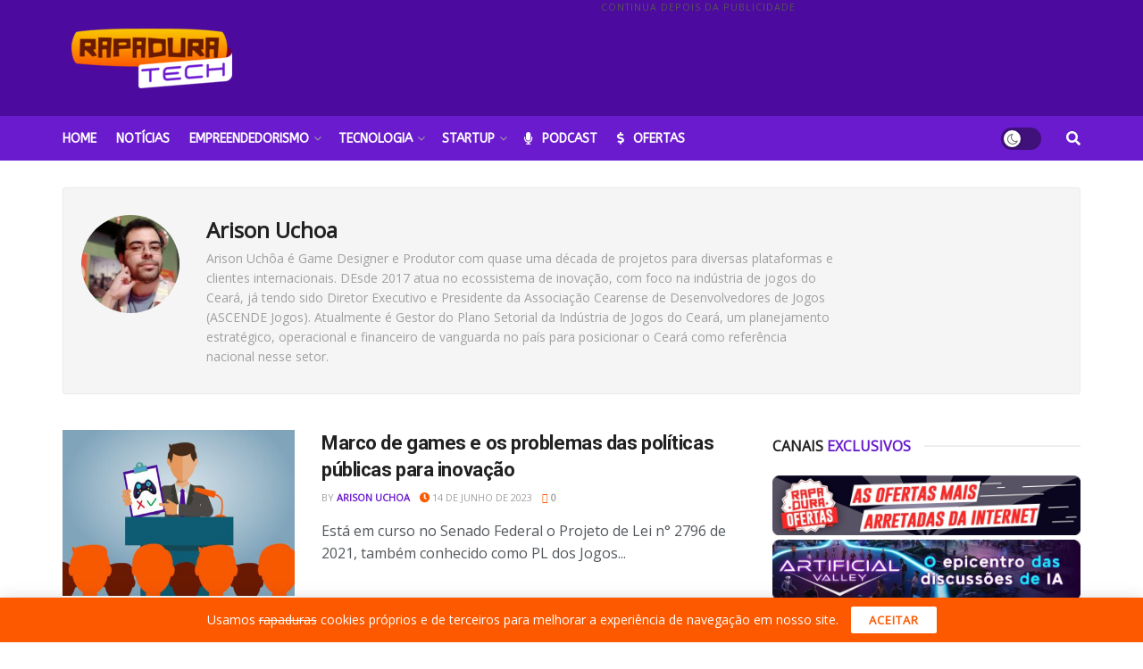

--- FILE ---
content_type: text/html; charset=UTF-8
request_url: https://rapaduratech.com.br/colunista/arison_uchoa/
body_size: 33274
content:
<!doctype html>
<!--[if lt IE 7]> <html class="no-js lt-ie9 lt-ie8 lt-ie7" lang="pt-BR" prefix="og: https://ogp.me/ns#"> <![endif]-->
<!--[if IE 7]>    <html class="no-js lt-ie9 lt-ie8" lang="pt-BR" prefix="og: https://ogp.me/ns#"> <![endif]-->
<!--[if IE 8]>    <html class="no-js lt-ie9" lang="pt-BR" prefix="og: https://ogp.me/ns#"> <![endif]-->
<!--[if IE 9]>    <html class="no-js lt-ie10" lang="pt-BR" prefix="og: https://ogp.me/ns#"> <![endif]-->
<!--[if gt IE 8]><!--> <html class="no-js" lang="pt-BR" prefix="og: https://ogp.me/ns#"> <!--<![endif]-->
<head>
    <meta http-equiv="Content-Type" content="text/html; charset=UTF-8" />
    <meta name='viewport' content='width=device-width, initial-scale=1, user-scalable=yes' />
    <link rel="profile" href="https://gmpg.org/xfn/11" />
    <link rel="pingback" href="https://rapaduratech.com.br/xmlrpc.php" />
    <meta name="theme-color" content="#6a1bcd">
             <meta name="msapplication-navbutton-color" content="#6a1bcd">
             <meta name="apple-mobile-web-app-status-bar-style" content="#6a1bcd">			<script type="text/javascript">
			  var jnews_ajax_url = '/?ajax-request=jnews'
			</script>
			<script type="text/javascript">;window.jnews=window.jnews||{},window.jnews.library=window.jnews.library||{},window.jnews.library=function(){"use strict";var e=this;e.win=window,e.doc=document,e.noop=function(){},e.globalBody=e.doc.getElementsByTagName("body")[0],e.globalBody=e.globalBody?e.globalBody:e.doc,e.win.jnewsDataStorage=e.win.jnewsDataStorage||{_storage:new WeakMap,put:function(e,t,n){this._storage.has(e)||this._storage.set(e,new Map),this._storage.get(e).set(t,n)},get:function(e,t){return this._storage.get(e).get(t)},has:function(e,t){return this._storage.has(e)&&this._storage.get(e).has(t)},remove:function(e,t){var n=this._storage.get(e).delete(t);return 0===!this._storage.get(e).size&&this._storage.delete(e),n}},e.windowWidth=function(){return e.win.innerWidth||e.docEl.clientWidth||e.globalBody.clientWidth},e.windowHeight=function(){return e.win.innerHeight||e.docEl.clientHeight||e.globalBody.clientHeight},e.requestAnimationFrame=e.win.requestAnimationFrame||e.win.webkitRequestAnimationFrame||e.win.mozRequestAnimationFrame||e.win.msRequestAnimationFrame||window.oRequestAnimationFrame||function(e){return setTimeout(e,1e3/60)},e.cancelAnimationFrame=e.win.cancelAnimationFrame||e.win.webkitCancelAnimationFrame||e.win.webkitCancelRequestAnimationFrame||e.win.mozCancelAnimationFrame||e.win.msCancelRequestAnimationFrame||e.win.oCancelRequestAnimationFrame||function(e){clearTimeout(e)},e.classListSupport="classList"in document.createElement("_"),e.hasClass=e.classListSupport?function(e,t){return e.classList.contains(t)}:function(e,t){return e.className.indexOf(t)>=0},e.addClass=e.classListSupport?function(t,n){e.hasClass(t,n)||t.classList.add(n)}:function(t,n){e.hasClass(t,n)||(t.className+=" "+n)},e.removeClass=e.classListSupport?function(t,n){e.hasClass(t,n)&&t.classList.remove(n)}:function(t,n){e.hasClass(t,n)&&(t.className=t.className.replace(n,""))},e.objKeys=function(e){var t=[];for(var n in e)Object.prototype.hasOwnProperty.call(e,n)&&t.push(n);return t},e.isObjectSame=function(e,t){var n=!0;return JSON.stringify(e)!==JSON.stringify(t)&&(n=!1),n},e.extend=function(){for(var e,t,n,o=arguments[0]||{},i=1,a=arguments.length;i<a;i++)if(null!==(e=arguments[i]))for(t in e)o!==(n=e[t])&&void 0!==n&&(o[t]=n);return o},e.dataStorage=e.win.jnewsDataStorage,e.isVisible=function(e){return 0!==e.offsetWidth&&0!==e.offsetHeight||e.getBoundingClientRect().length},e.getHeight=function(e){return e.offsetHeight||e.clientHeight||e.getBoundingClientRect().height},e.getWidth=function(e){return e.offsetWidth||e.clientWidth||e.getBoundingClientRect().width},e.supportsPassive=!1;try{var t=Object.defineProperty({},"passive",{get:function(){e.supportsPassive=!0}});"createEvent"in e.doc?e.win.addEventListener("test",null,t):"fireEvent"in e.doc&&e.win.attachEvent("test",null)}catch(e){}e.passiveOption=!!e.supportsPassive&&{passive:!0},e.setStorage=function(e,t){e="jnews-"+e;var n={expired:Math.floor(((new Date).getTime()+432e5)/1e3)};t=Object.assign(n,t);localStorage.setItem(e,JSON.stringify(t))},e.getStorage=function(e){e="jnews-"+e;var t=localStorage.getItem(e);return null!==t&&0<t.length?JSON.parse(localStorage.getItem(e)):{}},e.expiredStorage=function(){var t,n="jnews-";for(var o in localStorage)o.indexOf(n)>-1&&"undefined"!==(t=e.getStorage(o.replace(n,""))).expired&&t.expired<Math.floor((new Date).getTime()/1e3)&&localStorage.removeItem(o)},e.addEvents=function(t,n,o){for(var i in n){var a=["touchstart","touchmove"].indexOf(i)>=0&&!o&&e.passiveOption;"createEvent"in e.doc?t.addEventListener(i,n[i],a):"fireEvent"in e.doc&&t.attachEvent("on"+i,n[i])}},e.removeEvents=function(t,n){for(var o in n)"createEvent"in e.doc?t.removeEventListener(o,n[o]):"fireEvent"in e.doc&&t.detachEvent("on"+o,n[o])},e.triggerEvents=function(t,n,o){var i;o=o||{detail:null};return"createEvent"in e.doc?(!(i=e.doc.createEvent("CustomEvent")||new CustomEvent(n)).initCustomEvent||i.initCustomEvent(n,!0,!1,o),void t.dispatchEvent(i)):"fireEvent"in e.doc?((i=e.doc.createEventObject()).eventType=n,void t.fireEvent("on"+i.eventType,i)):void 0},e.getParents=function(t,n){void 0===n&&(n=e.doc);for(var o=[],i=t.parentNode,a=!1;!a;)if(i){var r=i;r.querySelectorAll(n).length?a=!0:(o.push(r),i=r.parentNode)}else o=[],a=!0;return o},e.forEach=function(e,t,n){for(var o=0,i=e.length;o<i;o++)t.call(n,e[o],o)},e.getText=function(e){return e.innerText||e.textContent},e.setText=function(e,t){var n="object"==typeof t?t.innerText||t.textContent:t;e.innerText&&(e.innerText=n),e.textContent&&(e.textContent=n)},e.httpBuildQuery=function(t){return e.objKeys(t).reduce(function t(n){var o=arguments.length>1&&void 0!==arguments[1]?arguments[1]:null;return function(i,a){var r=n[a];a=encodeURIComponent(a);var s=o?"".concat(o,"[").concat(a,"]"):a;return null==r||"function"==typeof r?(i.push("".concat(s,"=")),i):["number","boolean","string"].includes(typeof r)?(i.push("".concat(s,"=").concat(encodeURIComponent(r))),i):(i.push(e.objKeys(r).reduce(t(r,s),[]).join("&")),i)}}(t),[]).join("&")},e.get=function(t,n,o,i){return o="function"==typeof o?o:e.noop,e.ajax("GET",t,n,o,i)},e.post=function(t,n,o,i){return o="function"==typeof o?o:e.noop,e.ajax("POST",t,n,o,i)},e.ajax=function(t,n,o,i,a){var r=new XMLHttpRequest,s=n,c=e.httpBuildQuery(o);if(t=-1!=["GET","POST"].indexOf(t)?t:"GET",r.open(t,s+("GET"==t?"?"+c:""),!0),"POST"==t&&r.setRequestHeader("Content-type","application/x-www-form-urlencoded"),r.setRequestHeader("X-Requested-With","XMLHttpRequest"),r.onreadystatechange=function(){4===r.readyState&&200<=r.status&&300>r.status&&"function"==typeof i&&i.call(void 0,r.response)},void 0!==a&&!a){return{xhr:r,send:function(){r.send("POST"==t?c:null)}}}return r.send("POST"==t?c:null),{xhr:r}},e.scrollTo=function(t,n,o){function i(e,t,n){this.start=this.position(),this.change=e-this.start,this.currentTime=0,this.increment=20,this.duration=void 0===n?500:n,this.callback=t,this.finish=!1,this.animateScroll()}return Math.easeInOutQuad=function(e,t,n,o){return(e/=o/2)<1?n/2*e*e+t:-n/2*(--e*(e-2)-1)+t},i.prototype.stop=function(){this.finish=!0},i.prototype.move=function(t){e.doc.documentElement.scrollTop=t,e.globalBody.parentNode.scrollTop=t,e.globalBody.scrollTop=t},i.prototype.position=function(){return e.doc.documentElement.scrollTop||e.globalBody.parentNode.scrollTop||e.globalBody.scrollTop},i.prototype.animateScroll=function(){this.currentTime+=this.increment;var t=Math.easeInOutQuad(this.currentTime,this.start,this.change,this.duration);this.move(t),this.currentTime<this.duration&&!this.finish?e.requestAnimationFrame.call(e.win,this.animateScroll.bind(this)):this.callback&&"function"==typeof this.callback&&this.callback()},new i(t,n,o)},e.unwrap=function(t){var n,o=t;e.forEach(t,(function(e,t){n?n+=e:n=e})),o.replaceWith(n)},e.performance={start:function(e){performance.mark(e+"Start")},stop:function(e){performance.mark(e+"End"),performance.measure(e,e+"Start",e+"End")}},e.fps=function(){var t=0,n=0,o=0;!function(){var i=t=0,a=0,r=0,s=document.getElementById("fpsTable"),c=function(t){void 0===document.getElementsByTagName("body")[0]?e.requestAnimationFrame.call(e.win,(function(){c(t)})):document.getElementsByTagName("body")[0].appendChild(t)};null===s&&((s=document.createElement("div")).style.position="fixed",s.style.top="120px",s.style.left="10px",s.style.width="100px",s.style.height="20px",s.style.border="1px solid black",s.style.fontSize="11px",s.style.zIndex="100000",s.style.backgroundColor="white",s.id="fpsTable",c(s));var l=function(){o++,n=Date.now(),(a=(o/(r=(n-t)/1e3)).toPrecision(2))!=i&&(i=a,s.innerHTML=i+"fps"),1<r&&(t=n,o=0),e.requestAnimationFrame.call(e.win,l)};l()}()},e.instr=function(e,t){for(var n=0;n<t.length;n++)if(-1!==e.toLowerCase().indexOf(t[n].toLowerCase()))return!0},e.winLoad=function(t,n){function o(o){if("complete"===e.doc.readyState||"interactive"===e.doc.readyState)return!o||n?setTimeout(t,n||1):t(o),1}o()||e.addEvents(e.win,{load:o})},e.docReady=function(t,n){function o(o){if("complete"===e.doc.readyState||"interactive"===e.doc.readyState)return!o||n?setTimeout(t,n||1):t(o),1}o()||e.addEvents(e.doc,{DOMContentLoaded:o})},e.fireOnce=function(){e.docReady((function(){e.assets=e.assets||[],e.assets.length&&(e.boot(),e.load_assets())}),50)},e.boot=function(){e.length&&e.doc.querySelectorAll("style[media]").forEach((function(e){"not all"==e.getAttribute("media")&&e.removeAttribute("media")}))},e.create_js=function(t,n){var o=e.doc.createElement("script");switch(o.setAttribute("src",t),n){case"defer":o.setAttribute("defer",!0);break;case"async":o.setAttribute("async",!0);break;case"deferasync":o.setAttribute("defer",!0),o.setAttribute("async",!0)}e.globalBody.appendChild(o)},e.load_assets=function(){"object"==typeof e.assets&&e.forEach(e.assets.slice(0),(function(t,n){var o="";t.defer&&(o+="defer"),t.async&&(o+="async"),e.create_js(t.url,o);var i=e.assets.indexOf(t);i>-1&&e.assets.splice(i,1)})),e.assets=jnewsoption.au_scripts=window.jnewsads=[]},e.setCookie=function(e,t,n){var o="";if(n){var i=new Date;i.setTime(i.getTime()+24*n*60*60*1e3),o="; expires="+i.toUTCString()}document.cookie=e+"="+(t||"")+o+"; path=/"},e.getCookie=function(e){for(var t=e+"=",n=document.cookie.split(";"),o=0;o<n.length;o++){for(var i=n[o];" "==i.charAt(0);)i=i.substring(1,i.length);if(0==i.indexOf(t))return i.substring(t.length,i.length)}return null},e.eraseCookie=function(e){document.cookie=e+"=; Path=/; Expires=Thu, 01 Jan 1970 00:00:01 GMT;"},e.docReady((function(){e.globalBody=e.globalBody==e.doc?e.doc.getElementsByTagName("body")[0]:e.globalBody,e.globalBody=e.globalBody?e.globalBody:e.doc})),e.winLoad((function(){e.winLoad((function(){var t=!1;if(void 0!==window.jnewsadmin)if(void 0!==window.file_version_checker){var n=e.objKeys(window.file_version_checker);n.length?n.forEach((function(e){t||"10.0.4"===window.file_version_checker[e]||(t=!0)})):t=!0}else t=!0;t&&(window.jnewsHelper.getMessage(),window.jnewsHelper.getNotice())}),2500)}))},window.jnews.library=new window.jnews.library;</script>
<!-- Otimização para mecanismos de pesquisa pelo Rank Math - https://rankmath.com/ -->
<title>Arison Uchoa - Rapadura Tech</title>
<meta name="robots" content="follow, index, max-snippet:-1, max-video-preview:-1, max-image-preview:large"/>
<link rel="canonical" href="https://rapaduratech.com.br/colunista/arison_uchoa/" />
<meta property="og:locale" content="pt_BR" />
<meta property="og:type" content="profile" />
<meta property="og:title" content="Arison Uchoa - Rapadura Tech" />
<meta property="og:url" content="https://rapaduratech.com.br/colunista/arison_uchoa/" />
<meta property="og:site_name" content="Rapadura Tech" />
<meta name="twitter:card" content="summary_large_image" />
<meta name="twitter:title" content="Arison Uchoa - Rapadura Tech" />
<meta name="twitter:label1" content="Nome" />
<meta name="twitter:data1" content="Arison Uchoa" />
<meta name="twitter:label2" content="Posts" />
<meta name="twitter:data2" content="1" />
<script type="application/ld+json" class="rank-math-schema">{"@context":"https://schema.org","@graph":[{"@type":"Organization","@id":"https://rapaduratech.com.br/#organization","name":"Rapadura Tech","url":"https://rapaduratech.com.br","email":"contato@rapaduratech.com.br","logo":{"@type":"ImageObject","@id":"https://rapaduratech.com.br/#logo","url":"https://rapaduratech.com.br/wp-content/uploads/2023/07/RT-LOGO-THUMB-ESTILIZADA.jpg","contentUrl":"https://rapaduratech.com.br/wp-content/uploads/2023/07/RT-LOGO-THUMB-ESTILIZADA.jpg","caption":"Rapadura Tech","inLanguage":"pt-BR","width":"1000","height":"1000"}},{"@type":"WebSite","@id":"https://rapaduratech.com.br/#website","url":"https://rapaduratech.com.br","name":"Rapadura Tech","alternateName":"RT","publisher":{"@id":"https://rapaduratech.com.br/#organization"},"inLanguage":"pt-BR"},{"@type":"ProfilePage","@id":"https://rapaduratech.com.br/colunista/arison_uchoa/#webpage","url":"https://rapaduratech.com.br/colunista/arison_uchoa/","name":"Arison Uchoa - Rapadura Tech","isPartOf":{"@id":"https://rapaduratech.com.br/#website"},"inLanguage":"pt-BR"},{"@type":"Person","@id":"https://rapaduratech.com.br/colunista/arison_uchoa/","name":"Arison Uchoa","url":"https://rapaduratech.com.br/colunista/arison_uchoa/","image":{"@type":"ImageObject","@id":"https://secure.gravatar.com/avatar/4e204b200e8f3c6c4fe8a8f9851fa3578e0b19a92a7adc1f93eb4e91e9b240f0?s=96&amp;d=mm&amp;r=g","url":"https://secure.gravatar.com/avatar/4e204b200e8f3c6c4fe8a8f9851fa3578e0b19a92a7adc1f93eb4e91e9b240f0?s=96&amp;d=mm&amp;r=g","caption":"Arison Uchoa","inLanguage":"pt-BR"},"worksFor":{"@id":"https://rapaduratech.com.br/#organization"},"mainEntityOfPage":{"@id":"https://rapaduratech.com.br/colunista/arison_uchoa/#webpage"}}]}</script>
<!-- /Plugin de SEO Rank Math para WordPress -->

<link rel='dns-prefetch' href='//www.googletagmanager.com' />
<link rel='dns-prefetch' href='//fonts.googleapis.com' />
<link rel='preconnect' href='https://fonts.gstatic.com' />
<link rel="alternate" type="application/rss+xml" title="Feed para Rapadura Tech &raquo;" href="https://rapaduratech.com.br/feed/" />
<link rel="alternate" type="application/rss+xml" title="Feed de comentários para Rapadura Tech &raquo;" href="https://rapaduratech.com.br/comments/feed/" />
<link rel="alternate" type="application/rss+xml" title="Rapadura Tech &raquo; Feed dos posts para Arison Uchoa" href="https://rapaduratech.com.br/colunista/arison_uchoa/feed/" />
<!-- rapaduratech.com.br is managing ads with Advanced Ads 2.0.16 – https://wpadvancedads.com/ --><!--noptimize--><script id="ads-ready">
			window.advanced_ads_ready=function(e,a){a=a||"complete";var d=function(e){return"interactive"===a?"loading"!==e:"complete"===e};d(document.readyState)?e():document.addEventListener("readystatechange",(function(a){d(a.target.readyState)&&e()}),{once:"interactive"===a})},window.advanced_ads_ready_queue=window.advanced_ads_ready_queue||[];		</script>
		<!--/noptimize--><style id='wp-img-auto-sizes-contain-inline-css' type='text/css'>
img:is([sizes=auto i],[sizes^="auto," i]){contain-intrinsic-size:3000px 1500px}
/*# sourceURL=wp-img-auto-sizes-contain-inline-css */
</style>
<style id='wp-emoji-styles-inline-css' type='text/css'>

	img.wp-smiley, img.emoji {
		display: inline !important;
		border: none !important;
		box-shadow: none !important;
		height: 1em !important;
		width: 1em !important;
		margin: 0 0.07em !important;
		vertical-align: -0.1em !important;
		background: none !important;
		padding: 0 !important;
	}
/*# sourceURL=wp-emoji-styles-inline-css */
</style>
<link rel='stylesheet' id='wp-block-library-css' href='https://rapaduratech.com.br/wp-includes/css/dist/block-library/style.min.css?ver=6.9' type='text/css' media='all' />
<style id='global-styles-inline-css' type='text/css'>
:root{--wp--preset--aspect-ratio--square: 1;--wp--preset--aspect-ratio--4-3: 4/3;--wp--preset--aspect-ratio--3-4: 3/4;--wp--preset--aspect-ratio--3-2: 3/2;--wp--preset--aspect-ratio--2-3: 2/3;--wp--preset--aspect-ratio--16-9: 16/9;--wp--preset--aspect-ratio--9-16: 9/16;--wp--preset--color--black: #000000;--wp--preset--color--cyan-bluish-gray: #abb8c3;--wp--preset--color--white: #ffffff;--wp--preset--color--pale-pink: #f78da7;--wp--preset--color--vivid-red: #cf2e2e;--wp--preset--color--luminous-vivid-orange: #ff6900;--wp--preset--color--luminous-vivid-amber: #fcb900;--wp--preset--color--light-green-cyan: #7bdcb5;--wp--preset--color--vivid-green-cyan: #00d084;--wp--preset--color--pale-cyan-blue: #8ed1fc;--wp--preset--color--vivid-cyan-blue: #0693e3;--wp--preset--color--vivid-purple: #9b51e0;--wp--preset--gradient--vivid-cyan-blue-to-vivid-purple: linear-gradient(135deg,rgb(6,147,227) 0%,rgb(155,81,224) 100%);--wp--preset--gradient--light-green-cyan-to-vivid-green-cyan: linear-gradient(135deg,rgb(122,220,180) 0%,rgb(0,208,130) 100%);--wp--preset--gradient--luminous-vivid-amber-to-luminous-vivid-orange: linear-gradient(135deg,rgb(252,185,0) 0%,rgb(255,105,0) 100%);--wp--preset--gradient--luminous-vivid-orange-to-vivid-red: linear-gradient(135deg,rgb(255,105,0) 0%,rgb(207,46,46) 100%);--wp--preset--gradient--very-light-gray-to-cyan-bluish-gray: linear-gradient(135deg,rgb(238,238,238) 0%,rgb(169,184,195) 100%);--wp--preset--gradient--cool-to-warm-spectrum: linear-gradient(135deg,rgb(74,234,220) 0%,rgb(151,120,209) 20%,rgb(207,42,186) 40%,rgb(238,44,130) 60%,rgb(251,105,98) 80%,rgb(254,248,76) 100%);--wp--preset--gradient--blush-light-purple: linear-gradient(135deg,rgb(255,206,236) 0%,rgb(152,150,240) 100%);--wp--preset--gradient--blush-bordeaux: linear-gradient(135deg,rgb(254,205,165) 0%,rgb(254,45,45) 50%,rgb(107,0,62) 100%);--wp--preset--gradient--luminous-dusk: linear-gradient(135deg,rgb(255,203,112) 0%,rgb(199,81,192) 50%,rgb(65,88,208) 100%);--wp--preset--gradient--pale-ocean: linear-gradient(135deg,rgb(255,245,203) 0%,rgb(182,227,212) 50%,rgb(51,167,181) 100%);--wp--preset--gradient--electric-grass: linear-gradient(135deg,rgb(202,248,128) 0%,rgb(113,206,126) 100%);--wp--preset--gradient--midnight: linear-gradient(135deg,rgb(2,3,129) 0%,rgb(40,116,252) 100%);--wp--preset--font-size--small: 13px;--wp--preset--font-size--medium: 20px;--wp--preset--font-size--large: 36px;--wp--preset--font-size--x-large: 42px;--wp--preset--spacing--20: 0.44rem;--wp--preset--spacing--30: 0.67rem;--wp--preset--spacing--40: 1rem;--wp--preset--spacing--50: 1.5rem;--wp--preset--spacing--60: 2.25rem;--wp--preset--spacing--70: 3.38rem;--wp--preset--spacing--80: 5.06rem;--wp--preset--shadow--natural: 6px 6px 9px rgba(0, 0, 0, 0.2);--wp--preset--shadow--deep: 12px 12px 50px rgba(0, 0, 0, 0.4);--wp--preset--shadow--sharp: 6px 6px 0px rgba(0, 0, 0, 0.2);--wp--preset--shadow--outlined: 6px 6px 0px -3px rgb(255, 255, 255), 6px 6px rgb(0, 0, 0);--wp--preset--shadow--crisp: 6px 6px 0px rgb(0, 0, 0);}:where(.is-layout-flex){gap: 0.5em;}:where(.is-layout-grid){gap: 0.5em;}body .is-layout-flex{display: flex;}.is-layout-flex{flex-wrap: wrap;align-items: center;}.is-layout-flex > :is(*, div){margin: 0;}body .is-layout-grid{display: grid;}.is-layout-grid > :is(*, div){margin: 0;}:where(.wp-block-columns.is-layout-flex){gap: 2em;}:where(.wp-block-columns.is-layout-grid){gap: 2em;}:where(.wp-block-post-template.is-layout-flex){gap: 1.25em;}:where(.wp-block-post-template.is-layout-grid){gap: 1.25em;}.has-black-color{color: var(--wp--preset--color--black) !important;}.has-cyan-bluish-gray-color{color: var(--wp--preset--color--cyan-bluish-gray) !important;}.has-white-color{color: var(--wp--preset--color--white) !important;}.has-pale-pink-color{color: var(--wp--preset--color--pale-pink) !important;}.has-vivid-red-color{color: var(--wp--preset--color--vivid-red) !important;}.has-luminous-vivid-orange-color{color: var(--wp--preset--color--luminous-vivid-orange) !important;}.has-luminous-vivid-amber-color{color: var(--wp--preset--color--luminous-vivid-amber) !important;}.has-light-green-cyan-color{color: var(--wp--preset--color--light-green-cyan) !important;}.has-vivid-green-cyan-color{color: var(--wp--preset--color--vivid-green-cyan) !important;}.has-pale-cyan-blue-color{color: var(--wp--preset--color--pale-cyan-blue) !important;}.has-vivid-cyan-blue-color{color: var(--wp--preset--color--vivid-cyan-blue) !important;}.has-vivid-purple-color{color: var(--wp--preset--color--vivid-purple) !important;}.has-black-background-color{background-color: var(--wp--preset--color--black) !important;}.has-cyan-bluish-gray-background-color{background-color: var(--wp--preset--color--cyan-bluish-gray) !important;}.has-white-background-color{background-color: var(--wp--preset--color--white) !important;}.has-pale-pink-background-color{background-color: var(--wp--preset--color--pale-pink) !important;}.has-vivid-red-background-color{background-color: var(--wp--preset--color--vivid-red) !important;}.has-luminous-vivid-orange-background-color{background-color: var(--wp--preset--color--luminous-vivid-orange) !important;}.has-luminous-vivid-amber-background-color{background-color: var(--wp--preset--color--luminous-vivid-amber) !important;}.has-light-green-cyan-background-color{background-color: var(--wp--preset--color--light-green-cyan) !important;}.has-vivid-green-cyan-background-color{background-color: var(--wp--preset--color--vivid-green-cyan) !important;}.has-pale-cyan-blue-background-color{background-color: var(--wp--preset--color--pale-cyan-blue) !important;}.has-vivid-cyan-blue-background-color{background-color: var(--wp--preset--color--vivid-cyan-blue) !important;}.has-vivid-purple-background-color{background-color: var(--wp--preset--color--vivid-purple) !important;}.has-black-border-color{border-color: var(--wp--preset--color--black) !important;}.has-cyan-bluish-gray-border-color{border-color: var(--wp--preset--color--cyan-bluish-gray) !important;}.has-white-border-color{border-color: var(--wp--preset--color--white) !important;}.has-pale-pink-border-color{border-color: var(--wp--preset--color--pale-pink) !important;}.has-vivid-red-border-color{border-color: var(--wp--preset--color--vivid-red) !important;}.has-luminous-vivid-orange-border-color{border-color: var(--wp--preset--color--luminous-vivid-orange) !important;}.has-luminous-vivid-amber-border-color{border-color: var(--wp--preset--color--luminous-vivid-amber) !important;}.has-light-green-cyan-border-color{border-color: var(--wp--preset--color--light-green-cyan) !important;}.has-vivid-green-cyan-border-color{border-color: var(--wp--preset--color--vivid-green-cyan) !important;}.has-pale-cyan-blue-border-color{border-color: var(--wp--preset--color--pale-cyan-blue) !important;}.has-vivid-cyan-blue-border-color{border-color: var(--wp--preset--color--vivid-cyan-blue) !important;}.has-vivid-purple-border-color{border-color: var(--wp--preset--color--vivid-purple) !important;}.has-vivid-cyan-blue-to-vivid-purple-gradient-background{background: var(--wp--preset--gradient--vivid-cyan-blue-to-vivid-purple) !important;}.has-light-green-cyan-to-vivid-green-cyan-gradient-background{background: var(--wp--preset--gradient--light-green-cyan-to-vivid-green-cyan) !important;}.has-luminous-vivid-amber-to-luminous-vivid-orange-gradient-background{background: var(--wp--preset--gradient--luminous-vivid-amber-to-luminous-vivid-orange) !important;}.has-luminous-vivid-orange-to-vivid-red-gradient-background{background: var(--wp--preset--gradient--luminous-vivid-orange-to-vivid-red) !important;}.has-very-light-gray-to-cyan-bluish-gray-gradient-background{background: var(--wp--preset--gradient--very-light-gray-to-cyan-bluish-gray) !important;}.has-cool-to-warm-spectrum-gradient-background{background: var(--wp--preset--gradient--cool-to-warm-spectrum) !important;}.has-blush-light-purple-gradient-background{background: var(--wp--preset--gradient--blush-light-purple) !important;}.has-blush-bordeaux-gradient-background{background: var(--wp--preset--gradient--blush-bordeaux) !important;}.has-luminous-dusk-gradient-background{background: var(--wp--preset--gradient--luminous-dusk) !important;}.has-pale-ocean-gradient-background{background: var(--wp--preset--gradient--pale-ocean) !important;}.has-electric-grass-gradient-background{background: var(--wp--preset--gradient--electric-grass) !important;}.has-midnight-gradient-background{background: var(--wp--preset--gradient--midnight) !important;}.has-small-font-size{font-size: var(--wp--preset--font-size--small) !important;}.has-medium-font-size{font-size: var(--wp--preset--font-size--medium) !important;}.has-large-font-size{font-size: var(--wp--preset--font-size--large) !important;}.has-x-large-font-size{font-size: var(--wp--preset--font-size--x-large) !important;}
/*# sourceURL=global-styles-inline-css */
</style>

<style id='classic-theme-styles-inline-css' type='text/css'>
/*! This file is auto-generated */
.wp-block-button__link{color:#fff;background-color:#32373c;border-radius:9999px;box-shadow:none;text-decoration:none;padding:calc(.667em + 2px) calc(1.333em + 2px);font-size:1.125em}.wp-block-file__button{background:#32373c;color:#fff;text-decoration:none}
/*# sourceURL=/wp-includes/css/classic-themes.min.css */
</style>
<link data-minify="1" rel='stylesheet' id='contact-form-7-css' href='https://rapaduratech.com.br/wp-content/cache/min/1/wp-content/plugins/contact-form-7/includes/css/styles.css?ver=1764588757' type='text/css' media='all' />
<link rel='stylesheet' id='jnews-parent-style-css' href='https://rapaduratech.com.br/wp-content/themes/jnews/style.css?ver=6.9' type='text/css' media='all' />
<link rel='stylesheet' id='elementor-frontend-css' href='https://rapaduratech.com.br/wp-content/plugins/elementor/assets/css/frontend.min.css?ver=3.24.6' type='text/css' media='all' />
<link data-minify="1" rel='stylesheet' id='elementor-icons-css' href='https://rapaduratech.com.br/wp-content/cache/min/1/wp-content/plugins/elementor/assets/lib/eicons/css/elementor-icons.min.css?ver=1764588757' type='text/css' media='all' />
<link data-minify="1" rel='stylesheet' id='swiper-css' href='https://rapaduratech.com.br/wp-content/cache/min/1/wp-content/plugins/elementor/assets/lib/swiper/v8/css/swiper.min.css?ver=1764588757' type='text/css' media='all' />
<link rel='stylesheet' id='e-swiper-css' href='https://rapaduratech.com.br/wp-content/plugins/elementor/assets/css/conditionals/e-swiper.min.css?ver=3.24.6' type='text/css' media='all' />
<link rel='stylesheet' id='elementor-post-195968-css' href='https://rapaduratech.com.br/wp-content/uploads/elementor/css/post-195968.css?ver=1729294426' type='text/css' media='all' />
<link rel='stylesheet' id='elementor-pro-css' href='https://rapaduratech.com.br/wp-content/plugins/elementor-pro/assets/css/frontend.min.css?ver=3.23.3' type='text/css' media='all' />
<link rel='stylesheet' id='elementor-global-css' href='https://rapaduratech.com.br/wp-content/uploads/elementor/css/global.css?ver=1729294882' type='text/css' media='all' />
<link rel='stylesheet' id='elementor-post-473808-css' href='https://rapaduratech.com.br/wp-content/uploads/elementor/css/post-473808.css?ver=1729294428' type='text/css' media='all' />
<link data-minify="1" rel='stylesheet' id='elementor-icons-ekiticons-css' href='https://rapaduratech.com.br/wp-content/cache/min/1/wp-content/plugins/elementskit-lite/modules/elementskit-icon-pack/assets/css/ekiticons.css?ver=1764588757' type='text/css' media='all' />
<link rel='stylesheet' id='subscribe-forms-css-css' href='https://rapaduratech.com.br/wp-content/plugins/easy-social-share-buttons3/assets/modules/subscribe-forms.min.css?ver=9.2' type='text/css' media='all' />
<link rel='stylesheet' id='easy-social-share-buttons-display-methods-css' href='https://rapaduratech.com.br/wp-content/plugins/easy-social-share-buttons3/assets/css/essb-display-methods.min.css?ver=9.2' type='text/css' media='all' />
<link data-minify="1" rel='stylesheet' id='easy-social-share-buttons-css' href='https://rapaduratech.com.br/wp-content/cache/min/1/wp-content/plugins/easy-social-share-buttons3/assets/css/easy-social-share-buttons.min.css?ver=1764588757' type='text/css' media='all' />
<style id='easy-social-share-buttons-inline-css' type='text/css'>
.essb_topbar .essb_topbar_inner{max-width:1152px;margin:0 auto;padding-left:0;padding-right:0;}.essb_topbar{margin-top:-200px;}body .essb_displayed_postfloat{margin-left:-70px!important;}body .essb_displayed_postfloat.essb_postfloat_fixed{top:90px!important;}@media (max-width: 768px){.essb-mobile-sharebar, .essb-mobile-sharepoint, .essb-mobile-sharebottom, .essb-mobile-sharebottom .essb_links, .essb-mobile-sharebar-window .essb_links, .essb-mobile-sharepoint .essb_links{display:block;}.essb-mobile-sharebar .essb_native_buttons, .essb-mobile-sharepoint .essb_native_buttons, .essb-mobile-sharebottom .essb_native_buttons, .essb-mobile-sharebottom .essb_native_item, .essb-mobile-sharebar-window .essb_native_item, .essb-mobile-sharepoint .essb_native_item{display:none;}}@media (min-width: 768px){.essb-mobile-sharebar, .essb-mobile-sharepoint, .essb-mobile-sharebottom{display:none;}}
/*# sourceURL=easy-social-share-buttons-inline-css */
</style>
<link rel='stylesheet' id='jeg_customizer_font-css' href='//fonts.googleapis.com/css?family=Open+Sans%3Aregular%7CABeeZee%3Areguler%7CRoboto%3Areguler&#038;display=swap&#038;ver=1.3.0' type='text/css' media='all' />
<link data-minify="1" rel='stylesheet' id='font-awesome-css' href='https://rapaduratech.com.br/wp-content/cache/min/1/wp-content/plugins/elementor/assets/lib/font-awesome/css/font-awesome.min.css?ver=1764588757' type='text/css' media='all' />
<link data-minify="1" rel='stylesheet' id='jnews-frontend-css' href='https://rapaduratech.com.br/wp-content/cache/min/1/wp-content/themes/jnews/assets/dist/frontend.min.css?ver=1764588758' type='text/css' media='all' />
<link data-minify="1" rel='stylesheet' id='jnews-elementor-css' href='https://rapaduratech.com.br/wp-content/cache/min/1/wp-content/themes/jnews/assets/css/elementor-frontend.css?ver=1764588758' type='text/css' media='all' />
<link rel='stylesheet' id='jnews-style-css' href='https://rapaduratech.com.br/wp-content/themes/jnews-child/style.css?ver=1.0.0' type='text/css' media='all' />
<link data-minify="1" rel='stylesheet' id='jnews-darkmode-css' href='https://rapaduratech.com.br/wp-content/cache/min/1/wp-content/themes/jnews/assets/css/darkmode.css?ver=1764588758' type='text/css' media='all' />
<link data-minify="1" rel='stylesheet' id='ekit-widget-styles-css' href='https://rapaduratech.com.br/wp-content/cache/min/1/wp-content/plugins/elementskit-lite/widgets/init/assets/css/widget-styles.css?ver=1764588758' type='text/css' media='all' />
<link data-minify="1" rel='stylesheet' id='ekit-responsive-css' href='https://rapaduratech.com.br/wp-content/cache/min/1/wp-content/plugins/elementskit-lite/widgets/init/assets/css/responsive.css?ver=1764588758' type='text/css' media='all' />
<link rel='stylesheet' id='google-fonts-1-css' href='https://fonts.googleapis.com/css?family=Roboto%3A100%2C100italic%2C200%2C200italic%2C300%2C300italic%2C400%2C400italic%2C500%2C500italic%2C600%2C600italic%2C700%2C700italic%2C800%2C800italic%2C900%2C900italic%7CRoboto+Slab%3A100%2C100italic%2C200%2C200italic%2C300%2C300italic%2C400%2C400italic%2C500%2C500italic%2C600%2C600italic%2C700%2C700italic%2C800%2C800italic%2C900%2C900italic&#038;display=auto&#038;ver=6.9' type='text/css' media='all' />
<link data-minify="1" rel='stylesheet' id='jnews-push-notification-css' href='https://rapaduratech.com.br/wp-content/cache/min/1/wp-content/plugins/jnews-push-notification/assets/css/plugin.css?ver=1764588758' type='text/css' media='all' />
<link rel="preconnect" href="https://fonts.gstatic.com/" crossorigin><script type="text/javascript" src="https://rapaduratech.com.br/wp-includes/js/jquery/jquery.min.js?ver=3.7.1" id="jquery-core-js" defer></script>
<script type="text/javascript" src="https://rapaduratech.com.br/wp-includes/js/jquery/jquery-migrate.min.js?ver=3.4.1" id="jquery-migrate-js" defer></script>

<!-- Google tag (gtag.js) snippet added by Site Kit -->
<!-- Snippet do Google Analytics adicionado pelo Site Kit -->
<script type="text/javascript" src="https://www.googletagmanager.com/gtag/js?id=G-0V0HG04KKW" id="google_gtagjs-js" async></script>
<script type="text/javascript" id="google_gtagjs-js-after">
/* <![CDATA[ */
window.dataLayer = window.dataLayer || [];function gtag(){dataLayer.push(arguments);}
gtag("set","linker",{"domains":["rapaduratech.com.br"]});
gtag("js", new Date());
gtag("set", "developer_id.dZTNiMT", true);
gtag("config", "G-0V0HG04KKW");
//# sourceURL=google_gtagjs-js-after
/* ]]> */
</script>
<link rel="https://api.w.org/" href="https://rapaduratech.com.br/wp-json/" /><link rel="alternate" title="JSON" type="application/json" href="https://rapaduratech.com.br/wp-json/wp/v2/users/2974" /><link rel="EditURI" type="application/rsd+xml" title="RSD" href="https://rapaduratech.com.br/xmlrpc.php?rsd" />
<style type="text/css">.aawp .aawp-tb__row--highlight{background-color:#256aaf;}.aawp .aawp-tb__row--highlight{color:#fff;}.aawp .aawp-tb__row--highlight a{color:#fff;}</style><meta name="generator" content="Site Kit by Google 1.170.0" />
<!-- Metatags do Google AdSense adicionado pelo Site Kit -->
<meta name="google-adsense-platform-account" content="ca-host-pub-2644536267352236">
<meta name="google-adsense-platform-domain" content="sitekit.withgoogle.com">
<!-- Fim das metatags do Google AdSense adicionado pelo Site Kit -->
<meta name="generator" content="Elementor 3.24.6; features: additional_custom_breakpoints; settings: css_print_method-external, google_font-enabled, font_display-auto">
      <meta name="onesignal" content="wordpress-plugin"/>
            <script>

      window.OneSignal = window.OneSignal || [];

      OneSignal.push( function() {
        OneSignal.SERVICE_WORKER_UPDATER_PATH = "OneSignalSDKUpdaterWorker.js.php";
                      OneSignal.SERVICE_WORKER_PATH = "OneSignalSDKWorker.js.php";
                      OneSignal.SERVICE_WORKER_PARAM = { scope: "/" };
        OneSignal.setDefaultNotificationUrl("https://rapaduratech.com.br");
        var oneSignal_options = {};
        window._oneSignalInitOptions = oneSignal_options;

        oneSignal_options['wordpress'] = true;
oneSignal_options['appId'] = '354be4ab-baf0-4959-9e42-8c2a2a73c50a';
oneSignal_options['allowLocalhostAsSecureOrigin'] = true;
oneSignal_options['welcomeNotification'] = { };
oneSignal_options['welcomeNotification']['title'] = "Obrigado!";
oneSignal_options['welcomeNotification']['message'] = "Agradecemos por se juntar a nós! 🚀";
oneSignal_options['path'] = "https://rapaduratech.com.br/wp-content/plugins/onesignal-free-web-push-notifications/sdk_files/";
oneSignal_options['safari_web_id'] = "web.onesignal.auto.4fdd94b0-fa82-44cd-8fe9-7a26a1b4ad72";
oneSignal_options['promptOptions'] = { };
oneSignal_options['promptOptions']['actionMessage'] = "Gostaria de receber notificações das últimas novidades do Rapadura Tech no seu navegador?";
oneSignal_options['promptOptions']['acceptButtonText'] = "Sim, Quero!";
oneSignal_options['promptOptions']['cancelButtonText'] = "Não, Obrigado";
                OneSignal.init(window._oneSignalInitOptions);
                OneSignal.showSlidedownPrompt();      });

      function documentInitOneSignal() {
        var oneSignal_elements = document.getElementsByClassName("OneSignal-prompt");

        var oneSignalLinkClickHandler = function(event) { OneSignal.push(['registerForPushNotifications']); event.preventDefault(); };        for(var i = 0; i < oneSignal_elements.length; i++)
          oneSignal_elements[i].addEventListener('click', oneSignalLinkClickHandler, false);
      }

      if (document.readyState === 'complete') {
           documentInitOneSignal();
      }
      else {
           window.addEventListener("load", function(event){
               documentInitOneSignal();
          });
      }
    </script>
			<style>
				.e-con.e-parent:nth-of-type(n+4):not(.e-lazyloaded):not(.e-no-lazyload),
				.e-con.e-parent:nth-of-type(n+4):not(.e-lazyloaded):not(.e-no-lazyload) * {
					background-image: none !important;
				}
				@media screen and (max-height: 1024px) {
					.e-con.e-parent:nth-of-type(n+3):not(.e-lazyloaded):not(.e-no-lazyload),
					.e-con.e-parent:nth-of-type(n+3):not(.e-lazyloaded):not(.e-no-lazyload) * {
						background-image: none !important;
					}
				}
				@media screen and (max-height: 640px) {
					.e-con.e-parent:nth-of-type(n+2):not(.e-lazyloaded):not(.e-no-lazyload),
					.e-con.e-parent:nth-of-type(n+2):not(.e-lazyloaded):not(.e-no-lazyload) * {
						background-image: none !important;
					}
				}
			</style>
			<style type="text/css">.broken_link, a.broken_link {
	text-decoration: line-through;
}</style><script type="text/javascript">
    (function(c,l,a,r,i,t,y){
        c[a]=c[a]||function(){(c[a].q=c[a].q||[]).push(arguments)};
        t=l.createElement(r);t.async=1;t.src="https://www.clarity.ms/tag/"+i;
        y=l.getElementsByTagName(r)[0];y.parentNode.insertBefore(t,y);
    })(window, document, "clarity", "script", "lf8tjmnt53");
</script>
<!-- Snippet do Gerenciador de Tags do Google adicionado pelo Site Kit -->
<script type="text/javascript">
/* <![CDATA[ */

			( function( w, d, s, l, i ) {
				w[l] = w[l] || [];
				w[l].push( {'gtm.start': new Date().getTime(), event: 'gtm.js'} );
				var f = d.getElementsByTagName( s )[0],
					j = d.createElement( s ), dl = l != 'dataLayer' ? '&l=' + l : '';
				j.async = true;
				j.src = 'https://www.googletagmanager.com/gtm.js?id=' + i + dl;
				f.parentNode.insertBefore( j, f );
			} )( window, document, 'script', 'dataLayer', 'GTM-WP5Q6WX' );
			
/* ]]> */
</script>

<!-- Finalizar o snippet do Gerenciador de Tags do Google adicionado pelo Site Kit -->
<script  async src="https://pagead2.googlesyndication.com/pagead/js/adsbygoogle.js?client=ca-pub-6783504765459988" crossorigin="anonymous"></script><link rel="icon" href="https://rapaduratech.com.br/wp-content/uploads/2023/07/cropped-cropped-favicon-rt-1-32x32-1-32x32.png" sizes="32x32" />
<link rel="icon" href="https://rapaduratech.com.br/wp-content/uploads/2023/07/cropped-cropped-favicon-rt-1-32x32-1-192x192.png" sizes="192x192" />
<link rel="apple-touch-icon" href="https://rapaduratech.com.br/wp-content/uploads/2023/07/cropped-cropped-favicon-rt-1-32x32-1-180x180.png" />
<meta name="msapplication-TileImage" content="https://rapaduratech.com.br/wp-content/uploads/2023/07/cropped-cropped-favicon-rt-1-32x32-1-270x270.png" />
<script>

!function(f,b,e,v,n,t,s)
{if(f.fbq)return;n=f.fbq=function(){n.callMethod?
n.callMethod.apply(n,arguments):n.queue.push(arguments)};
if(!f._fbq)f._fbq=n;n.push=n;n.loaded=!0;n.version='2.0';
n.queue=[];t=b.createElement(e);t.async=!0;
t.src=v;s=b.getElementsByTagName(e)[0];
s.parentNode.insertBefore(t,s)}(window, document,'script',
'https://connect.facebook.net/en_US/fbevents.js');
fbq('init', '898405678372886');
fbq('track', 'PageView');


</script><style id="jeg_dynamic_css" type="text/css" data-type="jeg_custom-css">.jeg_container, .jeg_content, .jeg_boxed .jeg_main .jeg_container, .jeg_autoload_separator { background-color : #ffffff; } body { --j-accent-color : #6a1bcd; --j-alt-color : #fd5900; --j-entry-link-color : #fd5900; } a, .jeg_menu_style_5>li>a:hover, .jeg_menu_style_5>li.sfHover>a, .jeg_menu_style_5>li.current-menu-item>a, .jeg_menu_style_5>li.current-menu-ancestor>a, .jeg_navbar .jeg_menu:not(.jeg_main_menu)>li>a:hover, .jeg_midbar .jeg_menu:not(.jeg_main_menu)>li>a:hover, .jeg_side_tabs li.active, .jeg_block_heading_5 strong, .jeg_block_heading_6 strong, .jeg_block_heading_7 strong, .jeg_block_heading_8 strong, .jeg_subcat_list li a:hover, .jeg_subcat_list li button:hover, .jeg_pl_lg_7 .jeg_thumb .jeg_post_category a, .jeg_pl_xs_2:before, .jeg_pl_xs_4 .jeg_postblock_content:before, .jeg_postblock .jeg_post_title a:hover, .jeg_hero_style_6 .jeg_post_title a:hover, .jeg_sidefeed .jeg_pl_xs_3 .jeg_post_title a:hover, .widget_jnews_popular .jeg_post_title a:hover, .jeg_meta_author a, .widget_archive li a:hover, .widget_pages li a:hover, .widget_meta li a:hover, .widget_recent_entries li a:hover, .widget_rss li a:hover, .widget_rss cite, .widget_categories li a:hover, .widget_categories li.current-cat>a, #breadcrumbs a:hover, .jeg_share_count .counts, .commentlist .bypostauthor>.comment-body>.comment-author>.fn, span.required, .jeg_review_title, .bestprice .price, .authorlink a:hover, .jeg_vertical_playlist .jeg_video_playlist_play_icon, .jeg_vertical_playlist .jeg_video_playlist_item.active .jeg_video_playlist_thumbnail:before, .jeg_horizontal_playlist .jeg_video_playlist_play, .woocommerce li.product .pricegroup .button, .widget_display_forums li a:hover, .widget_display_topics li:before, .widget_display_replies li:before, .widget_display_views li:before, .bbp-breadcrumb a:hover, .jeg_mobile_menu li.sfHover>a, .jeg_mobile_menu li a:hover, .split-template-6 .pagenum, .jeg_mobile_menu_style_5>li>a:hover, .jeg_mobile_menu_style_5>li.sfHover>a, .jeg_mobile_menu_style_5>li.current-menu-item>a, .jeg_mobile_menu_style_5>li.current-menu-ancestor>a, .jeg_mobile_menu.jeg_menu_dropdown li.open > div > a { color : #6a1bcd; } .jeg_menu_style_1>li>a:before, .jeg_menu_style_2>li>a:before, .jeg_menu_style_3>li>a:before, .jeg_side_toggle, .jeg_slide_caption .jeg_post_category a, .jeg_slider_type_1_wrapper .tns-controls button.tns-next, .jeg_block_heading_1 .jeg_block_title span, .jeg_block_heading_2 .jeg_block_title span, .jeg_block_heading_3, .jeg_block_heading_4 .jeg_block_title span, .jeg_block_heading_6:after, .jeg_pl_lg_box .jeg_post_category a, .jeg_pl_md_box .jeg_post_category a, .jeg_readmore:hover, .jeg_thumb .jeg_post_category a, .jeg_block_loadmore a:hover, .jeg_postblock.alt .jeg_block_loadmore a:hover, .jeg_block_loadmore a.active, .jeg_postblock_carousel_2 .jeg_post_category a, .jeg_heroblock .jeg_post_category a, .jeg_pagenav_1 .page_number.active, .jeg_pagenav_1 .page_number.active:hover, input[type="submit"], .btn, .button, .widget_tag_cloud a:hover, .popularpost_item:hover .jeg_post_title a:before, .jeg_splitpost_4 .page_nav, .jeg_splitpost_5 .page_nav, .jeg_post_via a:hover, .jeg_post_source a:hover, .jeg_post_tags a:hover, .comment-reply-title small a:before, .comment-reply-title small a:after, .jeg_storelist .productlink, .authorlink li.active a:before, .jeg_footer.dark .socials_widget:not(.nobg) a:hover .fa,.jeg_footer.dark .socials_widget:not(.nobg) a:hover span.jeg-icon, div.jeg_breakingnews_title, .jeg_overlay_slider_bottom_wrapper .tns-controls button, .jeg_overlay_slider_bottom_wrapper .tns-controls button:hover, .jeg_vertical_playlist .jeg_video_playlist_current, .woocommerce span.onsale, .woocommerce #respond input#submit:hover, .woocommerce a.button:hover, .woocommerce button.button:hover, .woocommerce input.button:hover, .woocommerce #respond input#submit.alt, .woocommerce a.button.alt, .woocommerce button.button.alt, .woocommerce input.button.alt, .jeg_popup_post .caption, .jeg_footer.dark input[type="submit"], .jeg_footer.dark .btn, .jeg_footer.dark .button, .footer_widget.widget_tag_cloud a:hover, .jeg_inner_content .content-inner .jeg_post_category a:hover, #buddypress .standard-form button, #buddypress a.button, #buddypress input[type="submit"], #buddypress input[type="button"], #buddypress input[type="reset"], #buddypress ul.button-nav li a, #buddypress .generic-button a, #buddypress .generic-button button, #buddypress .comment-reply-link, #buddypress a.bp-title-button, #buddypress.buddypress-wrap .members-list li .user-update .activity-read-more a, div#buddypress .standard-form button:hover, div#buddypress a.button:hover, div#buddypress input[type="submit"]:hover, div#buddypress input[type="button"]:hover, div#buddypress input[type="reset"]:hover, div#buddypress ul.button-nav li a:hover, div#buddypress .generic-button a:hover, div#buddypress .generic-button button:hover, div#buddypress .comment-reply-link:hover, div#buddypress a.bp-title-button:hover, div#buddypress.buddypress-wrap .members-list li .user-update .activity-read-more a:hover, #buddypress #item-nav .item-list-tabs ul li a:before, .jeg_inner_content .jeg_meta_container .follow-wrapper a { background-color : #6a1bcd; } .jeg_block_heading_7 .jeg_block_title span, .jeg_readmore:hover, .jeg_block_loadmore a:hover, .jeg_block_loadmore a.active, .jeg_pagenav_1 .page_number.active, .jeg_pagenav_1 .page_number.active:hover, .jeg_pagenav_3 .page_number:hover, .jeg_prevnext_post a:hover h3, .jeg_overlay_slider .jeg_post_category, .jeg_sidefeed .jeg_post.active, .jeg_vertical_playlist.jeg_vertical_playlist .jeg_video_playlist_item.active .jeg_video_playlist_thumbnail img, .jeg_horizontal_playlist .jeg_video_playlist_item.active { border-color : #6a1bcd; } .jeg_tabpost_nav li.active, .woocommerce div.product .woocommerce-tabs ul.tabs li.active, .jeg_mobile_menu_style_1>li.current-menu-item a, .jeg_mobile_menu_style_1>li.current-menu-ancestor a, .jeg_mobile_menu_style_2>li.current-menu-item::after, .jeg_mobile_menu_style_2>li.current-menu-ancestor::after, .jeg_mobile_menu_style_3>li.current-menu-item::before, .jeg_mobile_menu_style_3>li.current-menu-ancestor::before { border-bottom-color : #6a1bcd; } .jeg_post_share .jeg-icon svg { fill : #6a1bcd; } .jeg_post_meta .fa, .jeg_post_meta .jpwt-icon, .entry-header .jeg_post_meta .fa, .jeg_review_stars, .jeg_price_review_list { color : #fd5900; } .jeg_share_button.share-float.share-monocrhome a { background-color : #fd5900; } .entry-content .content-inner a { color : #fd5900; } .jeg_topbar .jeg_nav_row, .jeg_topbar .jeg_search_no_expand .jeg_search_input { line-height : 30px; } .jeg_topbar .jeg_nav_row, .jeg_topbar .jeg_nav_icon { height : 30px; } .jeg_topbar, .jeg_topbar.dark, .jeg_topbar.custom { background : #4c0a9f; } .jeg_topbar, .jeg_topbar.dark { border-color : #4c0a9f; border-top-width : 0px; } .jeg_midbar { height : 130px; } .jeg_midbar, .jeg_midbar.dark { background-color : #4c0a9f; } .jeg_header .jeg_bottombar.jeg_navbar,.jeg_bottombar .jeg_nav_icon { height : 50px; } .jeg_header .jeg_bottombar.jeg_navbar, .jeg_header .jeg_bottombar .jeg_main_menu:not(.jeg_menu_style_1) > li > a, .jeg_header .jeg_bottombar .jeg_menu_style_1 > li, .jeg_header .jeg_bottombar .jeg_menu:not(.jeg_main_menu) > li > a { line-height : 50px; } .jeg_header .jeg_bottombar.jeg_navbar_wrapper:not(.jeg_navbar_boxed), .jeg_header .jeg_bottombar.jeg_navbar_boxed .jeg_nav_row { background : #6a1bcd; } .jeg_header .jeg_bottombar, .jeg_header .jeg_bottombar.jeg_navbar_dark, .jeg_bottombar.jeg_navbar_boxed .jeg_nav_row, .jeg_bottombar.jeg_navbar_dark.jeg_navbar_boxed .jeg_nav_row { border-top-width : 0px; border-bottom-width : 0px; } .jeg_header_sticky .jeg_navbar_wrapper:not(.jeg_navbar_boxed), .jeg_header_sticky .jeg_navbar_boxed .jeg_nav_row { background : #6a1bcd; } .jeg_stickybar, .jeg_stickybar.dark { border-bottom-width : 0px; } .jeg_mobile_midbar, .jeg_mobile_midbar.dark { background : #6c1bcf; border-top-width : 0px; border-top-color : #ffffff; } .jeg_mobile_midbar a, .jeg_mobile_midbar.dark a { color : #dd3333; } .jeg_header .socials_widget > a > i.fa:before { color : #ffffff; } .jeg_header .socials_widget.nobg > a > i > span.jeg-icon svg { fill : #ffffff; } .jeg_header .socials_widget.nobg > a > span.jeg-icon svg { fill : #ffffff; } .jeg_header .socials_widget > a > span.jeg-icon svg { fill : #ffffff; } .jeg_header .socials_widget > a > i > span.jeg-icon svg { fill : #ffffff; } .jeg_aside_item.socials_widget > a > i.fa:before { color : #ffffff; } .jeg_aside_item.socials_widget.nobg a span.jeg-icon svg { fill : #ffffff; } .jeg_aside_item.socials_widget a span.jeg-icon svg { fill : #ffffff; } .jeg_header .jeg_search_wrapper.search_icon .jeg_search_toggle { color : #ffffff; } .jeg_header .jeg_search_wrapper.jeg_search_popup_expand .jeg_search_form, .jeg_header .jeg_search_popup_expand .jeg_search_result { background : #ffffff; } .jeg_header .jeg_search_expanded .jeg_search_popup_expand .jeg_search_form:before { border-bottom-color : #ffffff; } .jeg_navbar_mobile .jeg_search_wrapper.jeg_search_popup_expand .jeg_search_form .jeg_search_input, .jeg_navbar_mobile .jeg_search_popup_expand .jeg_search_result a, .jeg_navbar_mobile .jeg_search_popup_expand .jeg_search_result .search-link { color : #212121; } .jeg_header .jeg_menu.jeg_main_menu > li > a { color : #ffffff; } .jeg_header .jeg_menu.jeg_main_menu > li > a:hover, .jeg_header .jeg_menu.jeg_main_menu > li.sfHover > a, .jeg_header .jeg_menu.jeg_main_menu > li > .sf-with-ul:hover:after, .jeg_header .jeg_menu.jeg_main_menu > li.sfHover > .sf-with-ul:after, .jeg_header .jeg_menu_style_4 > li.current-menu-item > a, .jeg_header .jeg_menu_style_4 > li.current-menu-ancestor > a, .jeg_header .jeg_menu_style_5 > li.current-menu-item > a, .jeg_header .jeg_menu_style_5 > li.current-menu-ancestor > a { color : #fd5900; } .jnews .jeg_header .jeg_menu.jeg_top_menu > li > a { color : #707070; } #jeg_off_canvas.dark .jeg_mobile_wrapper, #jeg_off_canvas .jeg_mobile_wrapper { background : #6c1bcf; } .jeg_footer_content,.jeg_footer.dark .jeg_footer_content { background-color : #0c458a; } .jeg_read_progress_wrapper .jeg_progress_container .progress-bar { background-color : #fd5900; } body,input,textarea,select,.chosen-container-single .chosen-single,.btn,.button { font-family: "Open Sans",Helvetica,Arial,sans-serif; } .jeg_header, .jeg_mobile_wrapper { font-family: "Open Sans",Helvetica,Arial,sans-serif; } .jeg_main_menu > li > a { font-family: ABeeZee,Helvetica,Arial,sans-serif; } h3.jeg_block_title, .jeg_footer .jeg_footer_heading h3, .jeg_footer .widget h2, .jeg_tabpost_nav li { font-family: "Open Sans",Helvetica,Arial,sans-serif; } .jeg_post_title, .entry-header .jeg_post_title, .jeg_single_tpl_2 .entry-header .jeg_post_title, .jeg_single_tpl_3 .entry-header .jeg_post_title, .jeg_single_tpl_6 .entry-header .jeg_post_title, .jeg_content .jeg_custom_title_wrapper .jeg_post_title { font-family: Roboto,Helvetica,Arial,sans-serif; } .jeg_post_excerpt p, .content-inner p { font-family: "Open Sans",Helvetica,Arial,sans-serif;font-weight : 400; font-style : normal; font-size: 16px;  } </style><style type="text/css">
					.no_thumbnail .jeg_thumb,
					.thumbnail-container.no_thumbnail {
					    display: none !important;
					}
					.jeg_search_result .jeg_pl_xs_3.no_thumbnail .jeg_postblock_content,
					.jeg_sidefeed .jeg_pl_xs_3.no_thumbnail .jeg_postblock_content,
					.jeg_pl_sm.no_thumbnail .jeg_postblock_content {
					    margin-left: 0;
					}
					.jeg_postblock_11 .no_thumbnail .jeg_postblock_content,
					.jeg_postblock_12 .no_thumbnail .jeg_postblock_content,
					.jeg_postblock_12.jeg_col_3o3 .no_thumbnail .jeg_postblock_content  {
					    margin-top: 0;
					}
					.jeg_postblock_15 .jeg_pl_md_box.no_thumbnail .jeg_postblock_content,
					.jeg_postblock_19 .jeg_pl_md_box.no_thumbnail .jeg_postblock_content,
					.jeg_postblock_24 .jeg_pl_md_box.no_thumbnail .jeg_postblock_content,
					.jeg_sidefeed .jeg_pl_md_box .jeg_postblock_content {
					    position: relative;
					}
					.jeg_postblock_carousel_2 .no_thumbnail .jeg_post_title a,
					.jeg_postblock_carousel_2 .no_thumbnail .jeg_post_title a:hover,
					.jeg_postblock_carousel_2 .no_thumbnail .jeg_post_meta .fa {
					    color: #212121 !important;
					} 
					.jnews-dark-mode .jeg_postblock_carousel_2 .no_thumbnail .jeg_post_title a,
					.jnews-dark-mode .jeg_postblock_carousel_2 .no_thumbnail .jeg_post_title a:hover,
					.jnews-dark-mode .jeg_postblock_carousel_2 .no_thumbnail .jeg_post_meta .fa {
					    color: #fff !important;
					} 
				</style>		<style type="text/css" id="wp-custom-css">
			.jeg_navbar .slider{
	background-color: rgb(0 0 0 / 40%);
}

.canais-exclusivos a {
    margin-bottom: 5px;
    display: block;
}

.adsbygoogle{
	width: 100%;
}

.ads-adlabel{
    font-size: .67rem;
    letter-spacing: 1px;
    color: #555;
    text-align:center;
    text-transform:uppercase;
}

.jeg_post_tags a {
    background: #fd5900;
    color: #fff !important;
    text-decoration: none !important;
    font-weight: bold;
    text-transform: uppercase;
    border-radius: 10px;
}

.jeg_post_tags {
    margin: 20px 0;
}

.jeg_post_tags a:hover {
    background: #ca4700;
}

.grecaptcha-badge { 
    display: none;
}

.ads-in-article {
    margin-bottom: 20px;
}

div[class^="ads-rapadura-on-middle-post"] {
		margin-bottom: 1.25em;
}

.jnews-cookie-law-policy {
    background: #fd5900;
    color: #fff;
    z-index: 100002;
}

button.btn.btn-cookie {
    background: #fff;
    color: #fd5900;
}

.dark .jeg_mobile_menu li a:hover, .dark .jeg_mobile_menu li a:active{
    color: #FBC701;
}

.dark .jeg_mobile_wrapper .jeg_search_result {
    background: #FD5900;
}		</style>
		<link rel='stylesheet' id='elementor-post-678571-css' href='https://rapaduratech.com.br/wp-content/uploads/elementor/css/post-678571.css?ver=1730995515' type='text/css' media='all' />
<link rel='stylesheet' id='widget-image-css' href='https://rapaduratech.com.br/wp-content/plugins/elementor/assets/css/widget-image.min.css?ver=3.24.6' type='text/css' media='all' />
<link rel='stylesheet' id='widget-text-editor-css' href='https://rapaduratech.com.br/wp-content/plugins/elementor/assets/css/widget-text-editor.min.css?ver=3.24.6' type='text/css' media='all' />
<link rel='stylesheet' id='widget-heading-css' href='https://rapaduratech.com.br/wp-content/plugins/elementor/assets/css/widget-heading.min.css?ver=3.24.6' type='text/css' media='all' />
<link rel='stylesheet' id='e-animation-fadeIn-css' href='https://rapaduratech.com.br/wp-content/plugins/elementor/assets/lib/animations/styles/fadeIn.min.css?ver=3.24.6' type='text/css' media='all' />
<link rel='stylesheet' id='google-fonts-2-css' href='https://fonts.googleapis.com/css?family=Poppins%3A100%2C100italic%2C200%2C200italic%2C300%2C300italic%2C400%2C400italic%2C500%2C500italic%2C600%2C600italic%2C700%2C700italic%2C800%2C800italic%2C900%2C900italic&#038;display=auto&#038;ver=6.9' type='text/css' media='all' />
<link rel='stylesheet' id='elementor-icons-shared-0-css' href='https://rapaduratech.com.br/wp-content/plugins/elementor/assets/lib/font-awesome/css/fontawesome.min.css?ver=5.15.3' type='text/css' media='all' />
<link data-minify="1" rel='stylesheet' id='elementor-icons-fa-solid-css' href='https://rapaduratech.com.br/wp-content/cache/min/1/wp-content/plugins/elementor/assets/lib/font-awesome/css/solid.min.css?ver=1764588758' type='text/css' media='all' />
</head>
<body class="archive author author-arison_uchoa author-2974 wp-embed-responsive wp-theme-jnews wp-child-theme-jnews-child aawp-custom jeg_toggle_light jnews jsc_normal essb-9.2 elementor-default elementor-kit-195968 aa-prefix-ads-">

    
    
    <div class="jeg_ad jeg_ad_top jnews_header_top_ads">
        <div class='ads-wrapper  jeg_ads_hide_desktop'></div>    </div>

    <!-- The Main Wrapper
    ============================================= -->
    <div class="jeg_viewport">

        
        <div class="jeg_header_wrapper">
            <div class="jeg_header_instagram_wrapper">
    </div>

<!-- HEADER -->
<div class="jeg_header normal">
    <div class="jeg_midbar jeg_container jeg_navbar_wrapper normal">
    <div class="container">
        <div class="jeg_nav_row">
            
                <div class="jeg_nav_col jeg_nav_left jeg_nav_normal">
                    <div class="item_wrap jeg_nav_alignleft">
                        <div class="jeg_nav_item jeg_logo jeg_desktop_logo">
			<div class="site-title">
			<a href="https://rapaduratech.com.br/" aria-label="Visit Homepage" style="padding: 10px 10px 10px 10px;">
				<img class='jeg_logo_img' src="https://rapaduratech.com.br/wp-content/uploads/2023/07/logo-rt-180px.png" srcset="https://rapaduratech.com.br/wp-content/uploads/2023/07/logo-rt-180px.png 1x, https://rapaduratech.com.br/wp-content/uploads/2023/07/logo-rt-360px.png 2x" alt="Rapadura Tech"data-light-src="https://rapaduratech.com.br/wp-content/uploads/2023/07/logo-rt-180px.png" data-light-srcset="https://rapaduratech.com.br/wp-content/uploads/2023/07/logo-rt-180px.png 1x, https://rapaduratech.com.br/wp-content/uploads/2023/07/logo-rt-360px.png 2x" data-dark-src="https://rapaduratech.com.br/wp-content/uploads/2023/07/logo-rt-dark-180px.png" data-dark-srcset="https://rapaduratech.com.br/wp-content/uploads/2023/07/logo-rt-dark-180px.png 1x, https://rapaduratech.com.br/wp-content/uploads/2023/07/logo-rt-dark-360px.png 2x"width="180" height="67">			</a>
		</div>
	</div>
                    </div>
                </div>

                
                <div class="jeg_nav_col jeg_nav_center jeg_nav_normal">
                    <div class="item_wrap jeg_nav_aligncenter">
                                            </div>
                </div>

                
                <div class="jeg_nav_col jeg_nav_right jeg_nav_grow">
                    <div class="item_wrap jeg_nav_alignright">
                        <div class="jeg_nav_item jeg_nav_html">
	<div class="ads-ad-cabecalho" style="width: 856px;" id="ads-1785848679"><div class="ads-adlabel">Continua depois da publicidade</div><div style="height: 113px;"><script async src="//pagead2.googlesyndication.com/pagead/js/adsbygoogle.js?client=ca-pub-6783504765459988" crossorigin="anonymous"></script><ins class="adsbygoogle" style="display:inline-block;width:856px;height:113px;" 
data-ad-client="ca-pub-6783504765459988" 
data-ad-slot="8209413497"></ins> 
<script> 
(adsbygoogle = window.adsbygoogle || []).push({}); 
</script>
</div></div></div>                    </div>
                </div>

                        </div>
    </div>
</div><div class="jeg_bottombar jeg_navbar jeg_container jeg_navbar_wrapper  jeg_navbar_normal">
    <div class="container">
        <div class="jeg_nav_row">
            
                <div class="jeg_nav_col jeg_nav_left jeg_nav_grow">
                    <div class="item_wrap jeg_nav_alignleft">
                        <div class="jeg_nav_item jeg_main_menu_wrapper">
<div class="jeg_mainmenu_wrap"><ul class="jeg_menu jeg_main_menu jeg_menu_style_1" data-animation="animate"><li id="menu-item-44" class="menu-item menu-item-type-custom menu-item-object-custom menu-item-home menu-item-44 bgnav" data-item-row="default" ><a href="https://rapaduratech.com.br">Home</a></li>
<li id="menu-item-541909" class="menu-item menu-item-type-post_type menu-item-object-page current_page_parent menu-item-541909 bgnav" data-item-row="default" ><a href="https://rapaduratech.com.br/blog/">Notícias</a></li>
<li id="menu-item-678592" class="menu-item menu-item-type-taxonomy menu-item-object-category menu-item-678592 bgnav jeg_megamenu category_1" data-number="9"  data-item-row="default" ><a href="https://rapaduratech.com.br/categoria/empreendedorismo/">Empreendedorismo</a><div class="sub-menu">
                    <div class="jeg_newsfeed clearfix">
                <div class="jeg_newsfeed_list">
                    <div data-cat-id="32" data-load-status="loaded" class="jeg_newsfeed_container no_subcat">
                        <div class="newsfeed_carousel">
                            <div class="jeg_newsfeed_item ">
                    <div class="jeg_thumb">
                        
                        <a href="https://rapaduratech.com.br/empreender-o-que-e/"><div class="thumbnail-container size-500 "><img fetchpriority="high" width="360" height="180" src="https://rapaduratech.com.br/wp-content/uploads/2024/12/quais-tecnologias-s-o-indispens-veis-para-empreend-360x180.jpg" class="attachment-jnews-360x180 size-jnews-360x180 wp-post-image" alt="quais tecnologias s o indispens veis para empreend" decoding="async" srcset="https://rapaduratech.com.br/wp-content/uploads/2024/12/quais-tecnologias-s-o-indispens-veis-para-empreend-360x180.jpg 360w, https://rapaduratech.com.br/wp-content/uploads/2024/12/quais-tecnologias-s-o-indispens-veis-para-empreend-750x375.jpg 750w, https://rapaduratech.com.br/wp-content/uploads/2024/12/quais-tecnologias-s-o-indispens-veis-para-empreend-1140x570.jpg 1140w" sizes="(max-width: 360px) 100vw, 360px" title="Quais tecnologias são indispensáveis para empreender em 2025? 1"></div></a>
                    </div>
                    <h3 class="jeg_post_title"><a href="https://rapaduratech.com.br/empreender-o-que-e/">Quais tecnologias são indispensáveis para empreender em 2025?</a></h3>
                </div><div class="jeg_newsfeed_item ">
                    <div class="jeg_thumb">
                        
                        <a href="https://rapaduratech.com.br/as-10-startups-mais-inovadoras-do-brasil-em-2024-segundo-a-kpmg/"><div class="thumbnail-container size-500 "><img width="360" height="180" src="https://rapaduratech.com.br/wp-content/uploads/2024/08/as-startups-mais-inovadoras-do-brasil-min-360x180.jpg" class="attachment-jnews-360x180 size-jnews-360x180 wp-post-image" alt="as startups mais inovadoras do brasil min" decoding="async" srcset="https://rapaduratech.com.br/wp-content/uploads/2024/08/as-startups-mais-inovadoras-do-brasil-min-360x180.jpg 360w, https://rapaduratech.com.br/wp-content/uploads/2024/08/as-startups-mais-inovadoras-do-brasil-min-750x375.jpg 750w, https://rapaduratech.com.br/wp-content/uploads/2024/08/as-startups-mais-inovadoras-do-brasil-min-1140x570.jpg 1140w" sizes="(max-width: 360px) 100vw, 360px" title="As 10 Startups mais inovadoras do Brasil em 2024, segundo a KPMG 2"></div></a>
                    </div>
                    <h3 class="jeg_post_title"><a href="https://rapaduratech.com.br/as-10-startups-mais-inovadoras-do-brasil-em-2024-segundo-a-kpmg/">As 10 Startups mais inovadoras do Brasil em 2024, segundo a KPMG</a></h3>
                </div><div class="jeg_newsfeed_item ">
                    <div class="jeg_thumb">
                        
                        <a href="https://rapaduratech.com.br/medico-ia-trata-10-000-pacientes-em-questao-de-dias/"><div class="thumbnail-container size-500 "><img width="360" height="180" src="https://rapaduratech.com.br/wp-content/uploads/2024/05/Ai_dr_10000_patients_hoz_002_v1-360x180.png" class="attachment-jnews-360x180 size-jnews-360x180 wp-post-image" alt="Ai dr 10000 patients hoz 002 v1" decoding="async" srcset="https://rapaduratech.com.br/wp-content/uploads/2024/05/Ai_dr_10000_patients_hoz_002_v1-360x180.png 360w, https://rapaduratech.com.br/wp-content/uploads/2024/05/Ai_dr_10000_patients_hoz_002_v1-750x375.png 750w" sizes="(max-width: 360px) 100vw, 360px" title="Médico IA Trata 10.000 Pacientes em Questão de Dias 3"></div></a>
                    </div>
                    <h3 class="jeg_post_title"><a href="https://rapaduratech.com.br/medico-ia-trata-10-000-pacientes-em-questao-de-dias/">Médico IA Trata 10.000 Pacientes em Questão de Dias</a></h3>
                </div><div class="jeg_newsfeed_item ">
                    <div class="jeg_thumb">
                        
                        <a href="https://rapaduratech.com.br/empreendedorismo-digital-exemplos/"><div class="thumbnail-container size-500 "><img loading="lazy" width="360" height="180" src="https://rapaduratech.com.br/wp-content/uploads/2024/05/capa-empreendedorismo-digital-min-360x180.jpg" class="attachment-jnews-360x180 size-jnews-360x180 wp-post-image" alt="capa empreendedorismo digital min" decoding="async" srcset="https://rapaduratech.com.br/wp-content/uploads/2024/05/capa-empreendedorismo-digital-min-360x180.jpg 360w, https://rapaduratech.com.br/wp-content/uploads/2024/05/capa-empreendedorismo-digital-min-750x375.jpg 750w, https://rapaduratech.com.br/wp-content/uploads/2024/05/capa-empreendedorismo-digital-min-1140x570.jpg 1140w" sizes="(max-width: 360px) 100vw, 360px" title="Como o empreendedorismo digital contribui para o surgimento de novas startups? 4"></div></a>
                    </div>
                    <h3 class="jeg_post_title"><a href="https://rapaduratech.com.br/empreendedorismo-digital-exemplos/">Como o empreendedorismo digital contribui para o surgimento de novas startups?</a></h3>
                </div><div class="jeg_newsfeed_item ">
                    <div class="jeg_thumb">
                        
                        <a href="https://rapaduratech.com.br/rapadura-tech-sera-homenageado-no-dia-mundial-da-criatividade-inovacao/"><div class="thumbnail-container size-500 "><img loading="lazy" width="360" height="180" src="https://rapaduratech.com.br/wp-content/uploads/2024/04/capa-homenagem-rapadura-tech-criatividade-inovacao-min-360x180.jpg" class="attachment-jnews-360x180 size-jnews-360x180 wp-post-image" alt="capa homenagem rapadura tech criatividade inovacao min" decoding="async" srcset="https://rapaduratech.com.br/wp-content/uploads/2024/04/capa-homenagem-rapadura-tech-criatividade-inovacao-min-360x180.jpg 360w, https://rapaduratech.com.br/wp-content/uploads/2024/04/capa-homenagem-rapadura-tech-criatividade-inovacao-min-750x375.jpg 750w, https://rapaduratech.com.br/wp-content/uploads/2024/04/capa-homenagem-rapadura-tech-criatividade-inovacao-min-1140x570.jpg 1140w" sizes="(max-width: 360px) 100vw, 360px" title="Rapadura Tech será homenageado no dia mundial da Criatividade e Inovação 5"></div></a>
                    </div>
                    <h3 class="jeg_post_title"><a href="https://rapaduratech.com.br/rapadura-tech-sera-homenageado-no-dia-mundial-da-criatividade-inovacao/">Rapadura Tech será homenageado no dia mundial da Criatividade e Inovação</a></h3>
                </div><div class="jeg_newsfeed_item ">
                    <div class="jeg_thumb">
                        
                        <a href="https://rapaduratech.com.br/low-profile/"><div class="thumbnail-container size-500 "><img loading="lazy" width="360" height="180" src="https://rapaduratech.com.br/wp-content/uploads/2024/03/capa-low-profile-360x180.jpeg" class="attachment-jnews-360x180 size-jnews-360x180 wp-post-image" alt="Ilustração minimalista de uma mulher concentrada utilizando um notebook em um ambiente tranquilo e isolado, simbolizando a abordagem low profile no trabalho e na vida pessoal" decoding="async" srcset="https://rapaduratech.com.br/wp-content/uploads/2024/03/capa-low-profile-360x180.jpeg 360w, https://rapaduratech.com.br/wp-content/uploads/2024/03/capa-low-profile-750x375.jpeg 750w, https://rapaduratech.com.br/wp-content/uploads/2024/03/capa-low-profile-1140x570.jpeg 1140w" sizes="(max-width: 360px) 100vw, 360px" title="O que é low profile e qual sua relação com o empreendedorismo 6"></div></a>
                    </div>
                    <h3 class="jeg_post_title"><a href="https://rapaduratech.com.br/low-profile/">O que é low profile e qual sua relação com o empreendedorismo</a></h3>
                </div><div class="jeg_newsfeed_item ">
                    <div class="jeg_thumb">
                        
                        <a href="https://rapaduratech.com.br/mulheres-na-tecnologia-rompendo-barreiras/"><div class="thumbnail-container size-500 "><img loading="lazy" width="360" height="180" src="https://rapaduratech.com.br/wp-content/uploads/2024/03/mulheres-na-tecnologia-capa-360x180.webp" class="attachment-jnews-360x180 size-jnews-360x180 wp-post-image" alt="Mulheres na tecnologia" decoding="async" srcset="https://rapaduratech.com.br/wp-content/uploads/2024/03/mulheres-na-tecnologia-capa-360x180.webp 360w, https://rapaduratech.com.br/wp-content/uploads/2024/03/mulheres-na-tecnologia-capa-750x375.webp 750w, https://rapaduratech.com.br/wp-content/uploads/2024/03/mulheres-na-tecnologia-capa-1140x570.webp 1140w" sizes="(max-width: 360px) 100vw, 360px" title="Mulheres na Tecnologia: Rompendo Barreiras e Construindo o Futuro 7"></div></a>
                    </div>
                    <h3 class="jeg_post_title"><a href="https://rapaduratech.com.br/mulheres-na-tecnologia-rompendo-barreiras/">Mulheres na Tecnologia: Rompendo Barreiras e Construindo o Futuro</a></h3>
                </div><div class="jeg_newsfeed_item ">
                    <div class="jeg_thumb">
                        
                        <a href="https://rapaduratech.com.br/o-que-e-tempo-de-qualidade/"><div class="thumbnail-container size-500 "><img loading="lazy" width="360" height="180" src="https://rapaduratech.com.br/wp-content/uploads/2024/01/capa-tempo-de-qualidade-scaled-e1705531331426-360x180.jpeg" class="attachment-jnews-360x180 size-jnews-360x180 wp-post-image" alt="capa tempo de qualidade scaled e1705531331426" decoding="async" srcset="https://rapaduratech.com.br/wp-content/uploads/2024/01/capa-tempo-de-qualidade-scaled-e1705531331426-360x180.jpeg 360w, https://rapaduratech.com.br/wp-content/uploads/2024/01/capa-tempo-de-qualidade-scaled-e1705531331426-750x375.jpeg 750w, https://rapaduratech.com.br/wp-content/uploads/2024/01/capa-tempo-de-qualidade-scaled-e1705531331426-1140x570.jpeg 1140w" sizes="(max-width: 360px) 100vw, 360px" title="Como ter tempo de qualidade mesmo empreendendo? 8"></div></a>
                    </div>
                    <h3 class="jeg_post_title"><a href="https://rapaduratech.com.br/o-que-e-tempo-de-qualidade/">Como ter tempo de qualidade mesmo empreendendo?</a></h3>
                </div><div class="jeg_newsfeed_item ">
                    <div class="jeg_thumb">
                        
                        <a href="https://rapaduratech.com.br/7-episodios-de-shark-tank-brasil-que-todo-empreendedor-precisa-ver/"><div class="thumbnail-container size-500 "><img loading="lazy" width="360" height="180" src="https://rapaduratech.com.br/wp-content/uploads/2020/09/capa-SHARK-TANK-BRASIL-360x180.jpg" class="attachment-jnews-360x180 size-jnews-360x180 wp-post-image" alt="Uma televisão com a frase &quot;SHARK TANK BRASIL&quot; e sombras de tubarões em volta da TV." decoding="async" srcset="https://rapaduratech.com.br/wp-content/uploads/2020/09/capa-SHARK-TANK-BRASIL-360x180.jpg 360w, https://rapaduratech.com.br/wp-content/uploads/2020/09/capa-SHARK-TANK-BRASIL-750x375.jpg 750w, https://rapaduratech.com.br/wp-content/uploads/2020/09/capa-SHARK-TANK-BRASIL-1140x570.jpg 1140w" sizes="(max-width: 360px) 100vw, 360px" title="7 episódios de Shark Tank Brasil que todo empreendedor precisa ver 9"></div></a>
                    </div>
                    <h3 class="jeg_post_title"><a href="https://rapaduratech.com.br/7-episodios-de-shark-tank-brasil-que-todo-empreendedor-precisa-ver/">7 episódios de Shark Tank Brasil que todo empreendedor precisa ver</a></h3>
                </div>
                        </div>
                    </div>
                    <div class="newsfeed_overlay">
                    <div class="preloader_type preloader_circle">
                        <div class="newsfeed_preloader jeg_preloader dot">
                            <span></span><span></span><span></span>
                        </div>
                        <div class="newsfeed_preloader jeg_preloader circle">
                            <div class="jnews_preloader_circle_outer">
                                <div class="jnews_preloader_circle_inner"></div>
                            </div>
                        </div>
                        <div class="newsfeed_preloader jeg_preloader square">
                            <div class="jeg_square"><div class="jeg_square_inner"></div></div>
                        </div>
                    </div>
                </div>
                </div></div>
                </div></li>
<li id="menu-item-678593" class="menu-item menu-item-type-taxonomy menu-item-object-category menu-item-678593 bgnav jeg_megamenu category_1" data-number="9"  data-item-row="default" ><a href="https://rapaduratech.com.br/categoria/tecnologia/">Tecnologia</a><div class="sub-menu">
                    <div class="jeg_newsfeed clearfix">
                <div class="jeg_newsfeed_list">
                    <div data-cat-id="5" data-load-status="loaded" class="jeg_newsfeed_container no_subcat">
                        <div class="newsfeed_carousel">
                            <div class="jeg_newsfeed_item ">
                    <div class="jeg_thumb">
                        
                        <a href="https://rapaduratech.com.br/tecto-inaugura-mega-lobster-maior-data-center-de-fortaleza-com-20mw-e-foco-em-ia-e-cloud/"><div class="thumbnail-container size-500 "><img loading="lazy" width="360" height="180" src="https://rapaduratech.com.br/wp-content/uploads/2025/10/Mega-Lobster-data-center-de-alta-escala-chega-para-atender-empresas-de-tecnologia-e-conteudo-e-operadoras-de-telecomunicacoes-que-demandam-processamento-de-alto-volume-de-dados-1-360x180.jpg" class="attachment-jnews-360x180 size-jnews-360x180 wp-post-image" alt="Mega Lobster, data center de alta escala, chega para atender empresas de tecnologia e conteúdo e operadoras de telecomunicações que demandam processamento de alto volume de dados" decoding="async" srcset="https://rapaduratech.com.br/wp-content/uploads/2025/10/Mega-Lobster-data-center-de-alta-escala-chega-para-atender-empresas-de-tecnologia-e-conteudo-e-operadoras-de-telecomunicacoes-que-demandam-processamento-de-alto-volume-de-dados-1-360x180.jpg 360w, https://rapaduratech.com.br/wp-content/uploads/2025/10/Mega-Lobster-data-center-de-alta-escala-chega-para-atender-empresas-de-tecnologia-e-conteudo-e-operadoras-de-telecomunicacoes-que-demandam-processamento-de-alto-volume-de-dados-1-750x375.jpg 750w, https://rapaduratech.com.br/wp-content/uploads/2025/10/Mega-Lobster-data-center-de-alta-escala-chega-para-atender-empresas-de-tecnologia-e-conteudo-e-operadoras-de-telecomunicacoes-que-demandam-processamento-de-alto-volume-de-dados-1-1140x570.jpg 1140w" sizes="(max-width: 360px) 100vw, 360px" title="Tecto inaugura Mega Lobster, maior data center de Fortaleza com 20MW e foco em IA e Cloud 10"></div></a>
                    </div>
                    <h3 class="jeg_post_title"><a href="https://rapaduratech.com.br/tecto-inaugura-mega-lobster-maior-data-center-de-fortaleza-com-20mw-e-foco-em-ia-e-cloud/">Tecto inaugura Mega Lobster, maior data center de Fortaleza com 20MW e foco em IA e Cloud</a></h3>
                </div><div class="jeg_newsfeed_item ">
                    <div class="jeg_thumb">
                        
                        <a href="https://rapaduratech.com.br/flightradar24-vende-35-sprints-capital/"><div class="thumbnail-container size-500 "><img loading="lazy" width="360" height="180" src="https://rapaduratech.com.br/wp-content/uploads/2025/09/cover-flightradar24-vende-35-para-sprints-capital-para-expansao-360x180.webp" class="attachment-jnews-360x180 size-jnews-360x180 wp-post-image" alt="cover flightradar24 vende 35 para sprints capital para expansao" decoding="async" srcset="https://rapaduratech.com.br/wp-content/uploads/2025/09/cover-flightradar24-vende-35-para-sprints-capital-para-expansao-360x180.webp 360w, https://rapaduratech.com.br/wp-content/uploads/2025/09/cover-flightradar24-vende-35-para-sprints-capital-para-expansao-750x375.webp 750w" sizes="(max-width: 360px) 100vw, 360px" title="Flightradar24 vende 35% para Sprints Capital para expansão 11"></div></a>
                    </div>
                    <h3 class="jeg_post_title"><a href="https://rapaduratech.com.br/flightradar24-vende-35-sprints-capital/">Flightradar24 vende 35% para Sprints Capital para expansão</a></h3>
                </div><div class="jeg_newsfeed_item ">
                    <div class="jeg_thumb">
                        
                        <a href="https://rapaduratech.com.br/geq-nucleo-inteligencia-artificial-transformacao-digital/"><div class="thumbnail-container size-500 "><img loading="lazy" width="360" height="180" src="https://rapaduratech.com.br/wp-content/uploads/2025/08/Foto-Jaque-360x180.jpg" class="attachment-jnews-360x180 size-jnews-360x180 wp-post-image" alt="Foto Jaque" decoding="async" srcset="https://rapaduratech.com.br/wp-content/uploads/2025/08/Foto-Jaque-360x180.jpg 360w, https://rapaduratech.com.br/wp-content/uploads/2025/08/Foto-Jaque-750x375.jpg 750w" sizes="(max-width: 360px) 100vw, 360px" title="Grupo Edson Queiroz cria Núcleo de Inteligência Artificial e acelera transformação digital 12"></div></a>
                    </div>
                    <h3 class="jeg_post_title"><a href="https://rapaduratech.com.br/geq-nucleo-inteligencia-artificial-transformacao-digital/">Grupo Edson Queiroz cria Núcleo de Inteligência Artificial e acelera transformação digital</a></h3>
                </div><div class="jeg_newsfeed_item ">
                    <div class="jeg_thumb">
                        
                        <a href="https://rapaduratech.com.br/tecnologia-e-recursos-humanos/"><div class="thumbnail-container size-500 "><img loading="lazy" width="360" height="180" src="https://rapaduratech.com.br/wp-content/uploads/2025/04/capa-recursos-humanos-360x180.jpg" class="attachment-jnews-360x180 size-jnews-360x180 wp-post-image" alt="capa recursos humanos" decoding="async" srcset="https://rapaduratech.com.br/wp-content/uploads/2025/04/capa-recursos-humanos-360x180.jpg 360w, https://rapaduratech.com.br/wp-content/uploads/2025/04/capa-recursos-humanos-750x375.jpg 750w, https://rapaduratech.com.br/wp-content/uploads/2025/04/capa-recursos-humanos-1140x570.jpg 1140w" sizes="(max-width: 360px) 100vw, 360px" title="Tecnologia e recursos humanos: experiência do funcionário na era digital 13"></div></a>
                    </div>
                    <h3 class="jeg_post_title"><a href="https://rapaduratech.com.br/tecnologia-e-recursos-humanos/">Tecnologia e recursos humanos: experiência do funcionário na era digital</a></h3>
                </div><div class="jeg_newsfeed_item ">
                    <div class="jeg_thumb">
                        
                        <a href="https://rapaduratech.com.br/cancelamento-de-ruido-fone/"><div class="thumbnail-container size-500 "><img loading="lazy" width="360" height="180" src="https://rapaduratech.com.br/wp-content/uploads/2025/03/um-ambiente-futurista-e-surreal-onde-um-fone-de-ou-min-360x180.jpg" class="attachment-jnews-360x180 size-jnews-360x180 wp-post-image" alt="um ambiente futurista e surreal onde um fone de ou min" decoding="async" srcset="https://rapaduratech.com.br/wp-content/uploads/2025/03/um-ambiente-futurista-e-surreal-onde-um-fone-de-ou-min-360x180.jpg 360w, https://rapaduratech.com.br/wp-content/uploads/2025/03/um-ambiente-futurista-e-surreal-onde-um-fone-de-ou-min-750x375.jpg 750w, https://rapaduratech.com.br/wp-content/uploads/2025/03/um-ambiente-futurista-e-surreal-onde-um-fone-de-ou-min-1140x570.jpg 1140w" sizes="(max-width: 360px) 100vw, 360px" title="Como funciona o cancelamento de ruído ativo em fones de ouvido​? 14"></div></a>
                    </div>
                    <h3 class="jeg_post_title"><a href="https://rapaduratech.com.br/cancelamento-de-ruido-fone/">Como funciona o cancelamento de ruído ativo em fones de ouvido​?</a></h3>
                </div><div class="jeg_newsfeed_item ">
                    <div class="jeg_thumb">
                        
                        <a href="https://rapaduratech.com.br/tecnologia-na-arte/"><div class="thumbnail-container size-500 "><img loading="lazy" width="360" height="180" src="https://rapaduratech.com.br/wp-content/uploads/2025/03/capa-tecnologia-arte-360x180.jpg" class="attachment-jnews-360x180 size-jnews-360x180 wp-post-image" alt="capa tecnologia arte" decoding="async" srcset="https://rapaduratech.com.br/wp-content/uploads/2025/03/capa-tecnologia-arte-360x180.jpg 360w, https://rapaduratech.com.br/wp-content/uploads/2025/03/capa-tecnologia-arte-750x375.jpg 750w, https://rapaduratech.com.br/wp-content/uploads/2025/03/capa-tecnologia-arte-1140x570.jpg 1140w" sizes="(max-width: 360px) 100vw, 360px" title="Como a tecnologia na arte está revolucionando o mundo? 15"></div></a>
                    </div>
                    <h3 class="jeg_post_title"><a href="https://rapaduratech.com.br/tecnologia-na-arte/">Como a tecnologia na arte está revolucionando o mundo?</a></h3>
                </div><div class="jeg_newsfeed_item ">
                    <div class="jeg_thumb">
                        
                        <a href="https://rapaduratech.com.br/empresario-cearense-revoluciona-gestao-de-pmes-com-ia-e-whatsapp/"><div class="thumbnail-container size-500 "><img loading="lazy" width="360" height="180" src="https://rapaduratech.com.br/wp-content/uploads/2025/02/capa-jota-1-360x180.jpg" class="attachment-jnews-360x180 size-jnews-360x180 wp-post-image" alt="capa jota 1" decoding="async" srcset="https://rapaduratech.com.br/wp-content/uploads/2025/02/capa-jota-1-360x180.jpg 360w, https://rapaduratech.com.br/wp-content/uploads/2025/02/capa-jota-1-750x375.jpg 750w, https://rapaduratech.com.br/wp-content/uploads/2025/02/capa-jota-1-1140x570.jpg 1140w" sizes="(max-width: 360px) 100vw, 360px" title="Empresário cearense revoluciona gestão de PMEs com IA e WhatsApp 16"></div></a>
                    </div>
                    <h3 class="jeg_post_title"><a href="https://rapaduratech.com.br/empresario-cearense-revoluciona-gestao-de-pmes-com-ia-e-whatsapp/">Empresário cearense revoluciona gestão de PMEs com IA e WhatsApp</a></h3>
                </div><div class="jeg_newsfeed_item ">
                    <div class="jeg_thumb">
                        
                        <a href="https://rapaduratech.com.br/o-que-e-m2m/"><div class="thumbnail-container size-500 "><img loading="lazy" width="360" height="180" src="https://rapaduratech.com.br/wp-content/uploads/2025/02/generate-an-ethereal-cyberpunk-scene-depicting-a-v-min-360x180.jpg" class="attachment-jnews-360x180 size-jnews-360x180 wp-post-image" alt="generate an ethereal cyberpunk scene depicting a v min" decoding="async" srcset="https://rapaduratech.com.br/wp-content/uploads/2025/02/generate-an-ethereal-cyberpunk-scene-depicting-a-v-min-360x180.jpg 360w, https://rapaduratech.com.br/wp-content/uploads/2025/02/generate-an-ethereal-cyberpunk-scene-depicting-a-v-min-750x375.jpg 750w, https://rapaduratech.com.br/wp-content/uploads/2025/02/generate-an-ethereal-cyberpunk-scene-depicting-a-v-min-1140x570.jpg 1140w" sizes="(max-width: 360px) 100vw, 360px" title="O que é M2M e como usar essa tecnologia? 17"></div></a>
                    </div>
                    <h3 class="jeg_post_title"><a href="https://rapaduratech.com.br/o-que-e-m2m/">O que é M2M e como usar essa tecnologia?</a></h3>
                </div><div class="jeg_newsfeed_item ">
                    <div class="jeg_thumb">
                        
                        <a href="https://rapaduratech.com.br/orgaos-corpo-humano/"><div class="thumbnail-container size-500 "><img loading="lazy" width="360" height="180" src="https://rapaduratech.com.br/wp-content/uploads/2025/01/a-hyper-realistic-3d-printed-heart-emerging-from-a-min-360x180.jpg" class="attachment-jnews-360x180 size-jnews-360x180 wp-post-image" alt="a hyper realistic 3d printed heart emerging from a min" decoding="async" srcset="https://rapaduratech.com.br/wp-content/uploads/2025/01/a-hyper-realistic-3d-printed-heart-emerging-from-a-min-360x180.jpg 360w, https://rapaduratech.com.br/wp-content/uploads/2025/01/a-hyper-realistic-3d-printed-heart-emerging-from-a-min-750x375.jpg 750w, https://rapaduratech.com.br/wp-content/uploads/2025/01/a-hyper-realistic-3d-printed-heart-emerging-from-a-min-1140x570.jpg 1140w" sizes="(max-width: 360px) 100vw, 360px" title="Impressão 3D de órgãos humanos: avanços e desafios para o futuro da medicina 18"></div></a>
                    </div>
                    <h3 class="jeg_post_title"><a href="https://rapaduratech.com.br/orgaos-corpo-humano/">Impressão 3D de órgãos humanos: avanços e desafios para o futuro da medicina</a></h3>
                </div>
                        </div>
                    </div>
                    <div class="newsfeed_overlay">
                    <div class="preloader_type preloader_circle">
                        <div class="newsfeed_preloader jeg_preloader dot">
                            <span></span><span></span><span></span>
                        </div>
                        <div class="newsfeed_preloader jeg_preloader circle">
                            <div class="jnews_preloader_circle_outer">
                                <div class="jnews_preloader_circle_inner"></div>
                            </div>
                        </div>
                        <div class="newsfeed_preloader jeg_preloader square">
                            <div class="jeg_square"><div class="jeg_square_inner"></div></div>
                        </div>
                    </div>
                </div>
                </div></div>
                </div></li>
<li id="menu-item-678594" class="menu-item menu-item-type-taxonomy menu-item-object-category menu-item-678594 bgnav jeg_megamenu category_1" data-number="9"  data-item-row="default" ><a href="https://rapaduratech.com.br/categoria/startup/">Startup</a><div class="sub-menu">
                    <div class="jeg_newsfeed clearfix">
                <div class="jeg_newsfeed_list">
                    <div data-cat-id="12" data-load-status="loaded" class="jeg_newsfeed_container no_subcat">
                        <div class="newsfeed_carousel">
                            <div class="jeg_newsfeed_item ">
                    <div class="jeg_thumb">
                        
                        <a href="https://rapaduratech.com.br/totvs-compra-suri-conversational-commerce/"><div class="thumbnail-container size-500 "><img loading="lazy" width="360" height="180" src="https://rapaduratech.com.br/wp-content/uploads/2025/12/IMG_7641-scaled-e1765482770857-360x180.jpg" class="attachment-jnews-360x180 size-jnews-360x180 wp-post-image" alt="IMG 7641 scaled e1765482770857" decoding="async" srcset="https://rapaduratech.com.br/wp-content/uploads/2025/12/IMG_7641-scaled-e1765482770857-360x180.jpg 360w, https://rapaduratech.com.br/wp-content/uploads/2025/12/IMG_7641-scaled-e1765482770857-750x375.jpg 750w, https://rapaduratech.com.br/wp-content/uploads/2025/12/IMG_7641-scaled-e1765482770857-1140x570.jpg 1140w" sizes="(max-width: 360px) 100vw, 360px" title="TOTVS encaminha compra da Suri por R$ 28 milhões e fortalece atuação em conversational commerce 19"></div></a>
                    </div>
                    <h3 class="jeg_post_title"><a href="https://rapaduratech.com.br/totvs-compra-suri-conversational-commerce/">TOTVS encaminha compra da Suri por R$ 28 milhões e fortalece atuação em conversational commerce</a></h3>
                </div><div class="jeg_newsfeed_item ">
                    <div class="jeg_thumb">
                        
                        <a href="https://rapaduratech.com.br/get-in-the-ring-seleciona-as-startups-mais-inovadoras-do-brasil/"><div class="thumbnail-container size-500 "><img loading="lazy" width="360" height="180" src="https://rapaduratech.com.br/wp-content/uploads/2025/10/GITR-cover-360x180.jpg" class="attachment-jnews-360x180 size-jnews-360x180 wp-post-image" alt="GITR cover" decoding="async" srcset="https://rapaduratech.com.br/wp-content/uploads/2025/10/GITR-cover-360x180.jpg 360w, https://rapaduratech.com.br/wp-content/uploads/2025/10/GITR-cover-750x375.jpg 750w, https://rapaduratech.com.br/wp-content/uploads/2025/10/GITR-cover-1140x570.jpg 1140w" sizes="(max-width: 360px) 100vw, 360px" title="Get in The Ring seleciona as startups mais inovadoras do Brasil 20"></div></a>
                    </div>
                    <h3 class="jeg_post_title"><a href="https://rapaduratech.com.br/get-in-the-ring-seleciona-as-startups-mais-inovadoras-do-brasil/">Get in The Ring seleciona as startups mais inovadoras do Brasil</a></h3>
                </div><div class="jeg_newsfeed_item ">
                    <div class="jeg_thumb">
                        
                        <a href="https://rapaduratech.com.br/praio-2025-startups-praia-impacta/"><div class="thumbnail-container size-500 "><img loading="lazy" width="360" height="180" src="https://rapaduratech.com.br/wp-content/uploads/2025/08/capa-instituto-atlantico-360x180.jpg" class="attachment-jnews-360x180 size-jnews-360x180 wp-post-image" alt="capa instituto atlantico" decoding="async" srcset="https://rapaduratech.com.br/wp-content/uploads/2025/08/capa-instituto-atlantico-360x180.jpg 360w, https://rapaduratech.com.br/wp-content/uploads/2025/08/capa-instituto-atlantico-750x375.jpg 750w, https://rapaduratech.com.br/wp-content/uploads/2025/08/capa-instituto-atlantico-1140x570.jpg 1140w" sizes="(max-width: 360px) 100vw, 360px" title="Instituto Atlântico lança Praia Impacta e revela startups selecionadas no PRAIÔ 2025 21"></div></a>
                    </div>
                    <h3 class="jeg_post_title"><a href="https://rapaduratech.com.br/praio-2025-startups-praia-impacta/">Instituto Atlântico lança Praia Impacta e revela startups selecionadas no PRAIÔ 2025</a></h3>
                </div><div class="jeg_newsfeed_item ">
                    <div class="jeg_thumb">
                        
                        <a href="https://rapaduratech.com.br/api-pix-fire-banking-ceara/"><div class="thumbnail-container size-500 "><img loading="lazy" width="360" height="180" src="https://rapaduratech.com.br/wp-content/uploads/2025/02/cofundadores-fire-banking-1-e1740490415854-360x180.jpg" class="attachment-jnews-360x180 size-jnews-360x180 wp-post-image" alt="cofundadores fire banking 1 e1740490415854" decoding="async" srcset="https://rapaduratech.com.br/wp-content/uploads/2025/02/cofundadores-fire-banking-1-e1740490415854-360x180.jpg 360w, https://rapaduratech.com.br/wp-content/uploads/2025/02/cofundadores-fire-banking-1-e1740490415854-750x375.jpg 750w, https://rapaduratech.com.br/wp-content/uploads/2025/02/cofundadores-fire-banking-1-e1740490415854-1140x570.jpg 1140w" sizes="(max-width: 360px) 100vw, 360px" title="Do Ceará para o Brasil: Como a API PIX da Fire Banking revolucionou pagamentos digitais em apenas 2 anos 22"></div></a>
                    </div>
                    <h3 class="jeg_post_title"><a href="https://rapaduratech.com.br/api-pix-fire-banking-ceara/">Do Ceará para o Brasil: Como a API PIX da Fire Banking revolucionou pagamentos digitais em apenas 2 anos</a></h3>
                </div><div class="jeg_newsfeed_item ">
                    <div class="jeg_thumb">
                        
                        <a href="https://rapaduratech.com.br/healthtech-soffia-disputa-premio-otimista-de-inovacao-2024-em-2-categorias/"><div class="thumbnail-container size-500 "><img loading="lazy" width="360" height="180" src="https://rapaduratech.com.br/wp-content/uploads/2024/11/socios-healthtech-soffia-1-360x180.jpeg" class="attachment-jnews-360x180 size-jnews-360x180 wp-post-image" alt="socios healthtech soffia 1" decoding="async" srcset="https://rapaduratech.com.br/wp-content/uploads/2024/11/socios-healthtech-soffia-1-360x180.jpeg 360w, https://rapaduratech.com.br/wp-content/uploads/2024/11/socios-healthtech-soffia-1-750x375.jpeg 750w, https://rapaduratech.com.br/wp-content/uploads/2024/11/socios-healthtech-soffia-1-1140x570.jpeg 1140w" sizes="(max-width: 360px) 100vw, 360px" title="Healthtech Soffia disputa Prêmio Otimista de Inovação 2024 em duas categorias 23"></div></a>
                    </div>
                    <h3 class="jeg_post_title"><a href="https://rapaduratech.com.br/healthtech-soffia-disputa-premio-otimista-de-inovacao-2024-em-2-categorias/">Healthtech Soffia disputa Prêmio Otimista de Inovação 2024 em duas categorias</a></h3>
                </div><div class="jeg_newsfeed_item ">
                    <div class="jeg_thumb">
                        
                        <a href="https://rapaduratech.com.br/startup-crista-cearense-revoluciona-mercado-de-recomendacoes/"><div class="thumbnail-container size-500 "><img loading="lazy" width="360" height="180" src="https://rapaduratech.com.br/wp-content/uploads/2024/11/image-360x180.jpg" class="attachment-jnews-360x180 size-jnews-360x180 wp-post-image" alt="image" decoding="async" srcset="https://rapaduratech.com.br/wp-content/uploads/2024/11/image-360x180.jpg 360w, https://rapaduratech.com.br/wp-content/uploads/2024/11/image-750x375.jpg 750w, https://rapaduratech.com.br/wp-content/uploads/2024/11/image-1140x570.jpg 1140w" sizes="(max-width: 360px) 100vw, 360px" title="Startup cristã cearense revoluciona mercado de recomendações 24"></div></a>
                    </div>
                    <h3 class="jeg_post_title"><a href="https://rapaduratech.com.br/startup-crista-cearense-revoluciona-mercado-de-recomendacoes/">Startup cristã cearense revoluciona mercado de recomendações</a></h3>
                </div><div class="jeg_newsfeed_item ">
                    <div class="jeg_thumb">
                        
                        <a href="https://rapaduratech.com.br/fracasso-sinonimo/"><div class="thumbnail-container size-500 "><img loading="lazy" width="360" height="180" src="https://rapaduratech.com.br/wp-content/uploads/2024/09/capa-startup-falhar-360x180.jpg" class="attachment-jnews-360x180 size-jnews-360x180 wp-post-image" alt="capa startup falhar" decoding="async" srcset="https://rapaduratech.com.br/wp-content/uploads/2024/09/capa-startup-falhar-360x180.jpg 360w, https://rapaduratech.com.br/wp-content/uploads/2024/09/capa-startup-falhar-750x375.jpg 750w, https://rapaduratech.com.br/wp-content/uploads/2024/09/capa-startup-falhar-1140x570.jpg 1140w" sizes="(max-width: 360px) 100vw, 360px" title="10 erros comuns que podem levar uma startup ao fracasso 25"></div></a>
                    </div>
                    <h3 class="jeg_post_title"><a href="https://rapaduratech.com.br/fracasso-sinonimo/">10 erros comuns que podem levar uma startup ao fracasso</a></h3>
                </div><div class="jeg_newsfeed_item ">
                    <div class="jeg_thumb">
                        
                        <a href="https://rapaduratech.com.br/704-apps-e-destaque-no-google-cloud-summit-em-sao-paulo-como-palestrante-convidada/"><div class="thumbnail-container size-500 "><img loading="lazy" width="360" height="180" src="https://rapaduratech.com.br/wp-content/uploads/2024/10/capa-704apps-360x180.jpg" class="attachment-jnews-360x180 size-jnews-360x180 wp-post-image" alt="capa 704apps" decoding="async" srcset="https://rapaduratech.com.br/wp-content/uploads/2024/10/capa-704apps-360x180.jpg 360w, https://rapaduratech.com.br/wp-content/uploads/2024/10/capa-704apps-750x375.jpg 750w, https://rapaduratech.com.br/wp-content/uploads/2024/10/capa-704apps-1140x570.jpg 1140w" sizes="(max-width: 360px) 100vw, 360px" title="704 Apps é destaque no Google Cloud Summit em São Paulo como palestrante convidada 26"></div></a>
                    </div>
                    <h3 class="jeg_post_title"><a href="https://rapaduratech.com.br/704-apps-e-destaque-no-google-cloud-summit-em-sao-paulo-como-palestrante-convidada/">704 Apps é destaque no Google Cloud Summit em São Paulo como palestrante convidada</a></h3>
                </div><div class="jeg_newsfeed_item ">
                    <div class="jeg_thumb">
                        
                        <a href="https://rapaduratech.com.br/as-10-startups-mais-inovadoras-do-brasil-em-2024-segundo-a-kpmg/"><div class="thumbnail-container size-500 "><img loading="lazy" width="360" height="180" src="https://rapaduratech.com.br/wp-content/uploads/2024/08/as-startups-mais-inovadoras-do-brasil-min-360x180.jpg" class="attachment-jnews-360x180 size-jnews-360x180 wp-post-image" alt="as startups mais inovadoras do brasil min" decoding="async" srcset="https://rapaduratech.com.br/wp-content/uploads/2024/08/as-startups-mais-inovadoras-do-brasil-min-360x180.jpg 360w, https://rapaduratech.com.br/wp-content/uploads/2024/08/as-startups-mais-inovadoras-do-brasil-min-750x375.jpg 750w, https://rapaduratech.com.br/wp-content/uploads/2024/08/as-startups-mais-inovadoras-do-brasil-min-1140x570.jpg 1140w" sizes="(max-width: 360px) 100vw, 360px" title="As 10 Startups mais inovadoras do Brasil em 2024, segundo a KPMG 27"></div></a>
                    </div>
                    <h3 class="jeg_post_title"><a href="https://rapaduratech.com.br/as-10-startups-mais-inovadoras-do-brasil-em-2024-segundo-a-kpmg/">As 10 Startups mais inovadoras do Brasil em 2024, segundo a KPMG</a></h3>
                </div>
                        </div>
                    </div>
                    <div class="newsfeed_overlay">
                    <div class="preloader_type preloader_circle">
                        <div class="newsfeed_preloader jeg_preloader dot">
                            <span></span><span></span><span></span>
                        </div>
                        <div class="newsfeed_preloader jeg_preloader circle">
                            <div class="jnews_preloader_circle_outer">
                                <div class="jnews_preloader_circle_inner"></div>
                            </div>
                        </div>
                        <div class="newsfeed_preloader jeg_preloader square">
                            <div class="jeg_square"><div class="jeg_square_inner"></div></div>
                        </div>
                    </div>
                </div>
                </div></div>
                </div></li>
<li id="menu-item-678591" class="menu-item menu-item-type-custom menu-item-object-custom menu-item-678591 bgnav jeg_menu_icon_enable" data-item-row="default" ><a target="_blank" href="https://podcasters.spotify.com/pod/show/rapadura-tech"><i  class='jeg_font_menu fa fa-microphone'></i>Podcast</a></li>
<li id="menu-item-678925" class="menu-item menu-item-type-custom menu-item-object-custom menu-item-678925 bgnav jeg_menu_icon_enable" data-item-row="default" ><a target="_blank" href="http://rapaduraofertas.com.br"><i  class='jeg_font_menu fa fa-usd'></i>Ofertas</a></li>
</ul></div></div>
                    </div>
                </div>

                
                <div class="jeg_nav_col jeg_nav_center jeg_nav_normal">
                    <div class="item_wrap jeg_nav_aligncenter">
                                            </div>
                </div>

                
                <div class="jeg_nav_col jeg_nav_right jeg_nav_normal">
                    <div class="item_wrap jeg_nav_alignright">
                        <div class="jeg_nav_item jeg_dark_mode">
                    <label class="dark_mode_switch">
                        <input aria-label="Dark mode toogle" type="checkbox" class="jeg_dark_mode_toggle" >
                        <span class="slider round"></span>
                    </label>
                 </div><!-- Search Icon -->
<div class="jeg_nav_item jeg_search_wrapper search_icon jeg_search_modal_expand">
    <a href="#" class="jeg_search_toggle" aria-label="Search Button"><i class="fa fa-search"></i></a>
    <form action="https://rapaduratech.com.br/" method="get" class="jeg_search_form" target="_top">
    <input name="s" class="jeg_search_input" placeholder="Search..." type="text" value="" autocomplete="off">
	<button aria-label="Search Button" type="submit" class="jeg_search_button btn"><i class="fa fa-search"></i></button>
</form>
<!-- jeg_search_hide with_result no_result -->
<div class="jeg_search_result jeg_search_hide with_result">
    <div class="search-result-wrapper">
    </div>
    <div class="search-link search-noresult">
        No Result    </div>
    <div class="search-link search-all-button">
        <i class="fa fa-search"></i> View All Result    </div>
</div></div>                    </div>
                </div>

                        </div>
    </div>
</div></div><!-- /.jeg_header -->        </div>

        <div class="jeg_header_sticky">
            <div class="sticky_blankspace"></div>
<div class="jeg_header normal">
    <div class="jeg_container">
        <div data-mode="scroll" class="jeg_stickybar jeg_navbar jeg_navbar_wrapper jeg_navbar_normal jeg_navbar_normal">
            <div class="container">
    <div class="jeg_nav_row">
        
            <div class="jeg_nav_col jeg_nav_left jeg_nav_grow">
                <div class="item_wrap jeg_nav_alignleft">
                    <div class="jeg_nav_item jeg_logo">
    <div class="site-title">
		<a href="https://rapaduratech.com.br/" aria-label="Visit Homepage">
    	    <img class='jeg_logo_img' src="https://rapaduratech.com.br/wp-content/uploads/2023/07/logo-rt-180px.png" srcset="https://rapaduratech.com.br/wp-content/uploads/2023/07/logo-rt-180px.png 1x, https://rapaduratech.com.br/wp-content/uploads/2023/07/logo-rt-360px.png 2x" alt="Rapadura Tech"data-light-src="https://rapaduratech.com.br/wp-content/uploads/2023/07/logo-rt-180px.png" data-light-srcset="https://rapaduratech.com.br/wp-content/uploads/2023/07/logo-rt-180px.png 1x, https://rapaduratech.com.br/wp-content/uploads/2023/07/logo-rt-360px.png 2x" data-dark-src="https://rapaduratech.com.br/wp-content/uploads/2023/07/logo-rt-dark-180px.png" data-dark-srcset="https://rapaduratech.com.br/wp-content/uploads/2023/07/logo-rt-dark-180px.png 1x, https://rapaduratech.com.br/wp-content/uploads/2023/07/logo-rt-dark-360px.png 2x"width="180" height="67">    	</a>
    </div>
</div><div class="jeg_nav_item jeg_main_menu_wrapper">
<div class="jeg_mainmenu_wrap"><ul class="jeg_menu jeg_main_menu jeg_menu_style_1" data-animation="animate"><li id="menu-item-44" class="menu-item menu-item-type-custom menu-item-object-custom menu-item-home menu-item-44 bgnav" data-item-row="default" ><a href="https://rapaduratech.com.br">Home</a></li>
<li id="menu-item-541909" class="menu-item menu-item-type-post_type menu-item-object-page current_page_parent menu-item-541909 bgnav" data-item-row="default" ><a href="https://rapaduratech.com.br/blog/">Notícias</a></li>
<li id="menu-item-678592" class="menu-item menu-item-type-taxonomy menu-item-object-category menu-item-678592 bgnav jeg_megamenu category_1" data-number="9"  data-item-row="default" ><a href="https://rapaduratech.com.br/categoria/empreendedorismo/">Empreendedorismo</a><div class="sub-menu">
                    <div class="jeg_newsfeed clearfix">
                <div class="jeg_newsfeed_list">
                    <div data-cat-id="32" data-load-status="loaded" class="jeg_newsfeed_container no_subcat">
                        <div class="newsfeed_carousel">
                            <div class="jeg_newsfeed_item ">
                    <div class="jeg_thumb">
                        
                        <a href="https://rapaduratech.com.br/empreender-o-que-e/"><div class="thumbnail-container size-500 "><img fetchpriority="high" width="360" height="180" src="https://rapaduratech.com.br/wp-content/uploads/2024/12/quais-tecnologias-s-o-indispens-veis-para-empreend-360x180.jpg" class="attachment-jnews-360x180 size-jnews-360x180 wp-post-image" alt="quais tecnologias s o indispens veis para empreend" decoding="async" srcset="https://rapaduratech.com.br/wp-content/uploads/2024/12/quais-tecnologias-s-o-indispens-veis-para-empreend-360x180.jpg 360w, https://rapaduratech.com.br/wp-content/uploads/2024/12/quais-tecnologias-s-o-indispens-veis-para-empreend-750x375.jpg 750w, https://rapaduratech.com.br/wp-content/uploads/2024/12/quais-tecnologias-s-o-indispens-veis-para-empreend-1140x570.jpg 1140w" sizes="(max-width: 360px) 100vw, 360px" title="Quais tecnologias são indispensáveis para empreender em 2025? 1"></div></a>
                    </div>
                    <h3 class="jeg_post_title"><a href="https://rapaduratech.com.br/empreender-o-que-e/">Quais tecnologias são indispensáveis para empreender em 2025?</a></h3>
                </div><div class="jeg_newsfeed_item ">
                    <div class="jeg_thumb">
                        
                        <a href="https://rapaduratech.com.br/as-10-startups-mais-inovadoras-do-brasil-em-2024-segundo-a-kpmg/"><div class="thumbnail-container size-500 "><img width="360" height="180" src="https://rapaduratech.com.br/wp-content/uploads/2024/08/as-startups-mais-inovadoras-do-brasil-min-360x180.jpg" class="attachment-jnews-360x180 size-jnews-360x180 wp-post-image" alt="as startups mais inovadoras do brasil min" decoding="async" srcset="https://rapaduratech.com.br/wp-content/uploads/2024/08/as-startups-mais-inovadoras-do-brasil-min-360x180.jpg 360w, https://rapaduratech.com.br/wp-content/uploads/2024/08/as-startups-mais-inovadoras-do-brasil-min-750x375.jpg 750w, https://rapaduratech.com.br/wp-content/uploads/2024/08/as-startups-mais-inovadoras-do-brasil-min-1140x570.jpg 1140w" sizes="(max-width: 360px) 100vw, 360px" title="As 10 Startups mais inovadoras do Brasil em 2024, segundo a KPMG 2"></div></a>
                    </div>
                    <h3 class="jeg_post_title"><a href="https://rapaduratech.com.br/as-10-startups-mais-inovadoras-do-brasil-em-2024-segundo-a-kpmg/">As 10 Startups mais inovadoras do Brasil em 2024, segundo a KPMG</a></h3>
                </div><div class="jeg_newsfeed_item ">
                    <div class="jeg_thumb">
                        
                        <a href="https://rapaduratech.com.br/medico-ia-trata-10-000-pacientes-em-questao-de-dias/"><div class="thumbnail-container size-500 "><img width="360" height="180" src="https://rapaduratech.com.br/wp-content/uploads/2024/05/Ai_dr_10000_patients_hoz_002_v1-360x180.png" class="attachment-jnews-360x180 size-jnews-360x180 wp-post-image" alt="Ai dr 10000 patients hoz 002 v1" decoding="async" srcset="https://rapaduratech.com.br/wp-content/uploads/2024/05/Ai_dr_10000_patients_hoz_002_v1-360x180.png 360w, https://rapaduratech.com.br/wp-content/uploads/2024/05/Ai_dr_10000_patients_hoz_002_v1-750x375.png 750w" sizes="(max-width: 360px) 100vw, 360px" title="Médico IA Trata 10.000 Pacientes em Questão de Dias 3"></div></a>
                    </div>
                    <h3 class="jeg_post_title"><a href="https://rapaduratech.com.br/medico-ia-trata-10-000-pacientes-em-questao-de-dias/">Médico IA Trata 10.000 Pacientes em Questão de Dias</a></h3>
                </div><div class="jeg_newsfeed_item ">
                    <div class="jeg_thumb">
                        
                        <a href="https://rapaduratech.com.br/empreendedorismo-digital-exemplos/"><div class="thumbnail-container size-500 "><img loading="lazy" width="360" height="180" src="https://rapaduratech.com.br/wp-content/uploads/2024/05/capa-empreendedorismo-digital-min-360x180.jpg" class="attachment-jnews-360x180 size-jnews-360x180 wp-post-image" alt="capa empreendedorismo digital min" decoding="async" srcset="https://rapaduratech.com.br/wp-content/uploads/2024/05/capa-empreendedorismo-digital-min-360x180.jpg 360w, https://rapaduratech.com.br/wp-content/uploads/2024/05/capa-empreendedorismo-digital-min-750x375.jpg 750w, https://rapaduratech.com.br/wp-content/uploads/2024/05/capa-empreendedorismo-digital-min-1140x570.jpg 1140w" sizes="(max-width: 360px) 100vw, 360px" title="Como o empreendedorismo digital contribui para o surgimento de novas startups? 4"></div></a>
                    </div>
                    <h3 class="jeg_post_title"><a href="https://rapaduratech.com.br/empreendedorismo-digital-exemplos/">Como o empreendedorismo digital contribui para o surgimento de novas startups?</a></h3>
                </div><div class="jeg_newsfeed_item ">
                    <div class="jeg_thumb">
                        
                        <a href="https://rapaduratech.com.br/rapadura-tech-sera-homenageado-no-dia-mundial-da-criatividade-inovacao/"><div class="thumbnail-container size-500 "><img loading="lazy" width="360" height="180" src="https://rapaduratech.com.br/wp-content/uploads/2024/04/capa-homenagem-rapadura-tech-criatividade-inovacao-min-360x180.jpg" class="attachment-jnews-360x180 size-jnews-360x180 wp-post-image" alt="capa homenagem rapadura tech criatividade inovacao min" decoding="async" srcset="https://rapaduratech.com.br/wp-content/uploads/2024/04/capa-homenagem-rapadura-tech-criatividade-inovacao-min-360x180.jpg 360w, https://rapaduratech.com.br/wp-content/uploads/2024/04/capa-homenagem-rapadura-tech-criatividade-inovacao-min-750x375.jpg 750w, https://rapaduratech.com.br/wp-content/uploads/2024/04/capa-homenagem-rapadura-tech-criatividade-inovacao-min-1140x570.jpg 1140w" sizes="(max-width: 360px) 100vw, 360px" title="Rapadura Tech será homenageado no dia mundial da Criatividade e Inovação 5"></div></a>
                    </div>
                    <h3 class="jeg_post_title"><a href="https://rapaduratech.com.br/rapadura-tech-sera-homenageado-no-dia-mundial-da-criatividade-inovacao/">Rapadura Tech será homenageado no dia mundial da Criatividade e Inovação</a></h3>
                </div><div class="jeg_newsfeed_item ">
                    <div class="jeg_thumb">
                        
                        <a href="https://rapaduratech.com.br/low-profile/"><div class="thumbnail-container size-500 "><img loading="lazy" width="360" height="180" src="https://rapaduratech.com.br/wp-content/uploads/2024/03/capa-low-profile-360x180.jpeg" class="attachment-jnews-360x180 size-jnews-360x180 wp-post-image" alt="Ilustração minimalista de uma mulher concentrada utilizando um notebook em um ambiente tranquilo e isolado, simbolizando a abordagem low profile no trabalho e na vida pessoal" decoding="async" srcset="https://rapaduratech.com.br/wp-content/uploads/2024/03/capa-low-profile-360x180.jpeg 360w, https://rapaduratech.com.br/wp-content/uploads/2024/03/capa-low-profile-750x375.jpeg 750w, https://rapaduratech.com.br/wp-content/uploads/2024/03/capa-low-profile-1140x570.jpeg 1140w" sizes="(max-width: 360px) 100vw, 360px" title="O que é low profile e qual sua relação com o empreendedorismo 6"></div></a>
                    </div>
                    <h3 class="jeg_post_title"><a href="https://rapaduratech.com.br/low-profile/">O que é low profile e qual sua relação com o empreendedorismo</a></h3>
                </div><div class="jeg_newsfeed_item ">
                    <div class="jeg_thumb">
                        
                        <a href="https://rapaduratech.com.br/mulheres-na-tecnologia-rompendo-barreiras/"><div class="thumbnail-container size-500 "><img loading="lazy" width="360" height="180" src="https://rapaduratech.com.br/wp-content/uploads/2024/03/mulheres-na-tecnologia-capa-360x180.webp" class="attachment-jnews-360x180 size-jnews-360x180 wp-post-image" alt="Mulheres na tecnologia" decoding="async" srcset="https://rapaduratech.com.br/wp-content/uploads/2024/03/mulheres-na-tecnologia-capa-360x180.webp 360w, https://rapaduratech.com.br/wp-content/uploads/2024/03/mulheres-na-tecnologia-capa-750x375.webp 750w, https://rapaduratech.com.br/wp-content/uploads/2024/03/mulheres-na-tecnologia-capa-1140x570.webp 1140w" sizes="(max-width: 360px) 100vw, 360px" title="Mulheres na Tecnologia: Rompendo Barreiras e Construindo o Futuro 7"></div></a>
                    </div>
                    <h3 class="jeg_post_title"><a href="https://rapaduratech.com.br/mulheres-na-tecnologia-rompendo-barreiras/">Mulheres na Tecnologia: Rompendo Barreiras e Construindo o Futuro</a></h3>
                </div><div class="jeg_newsfeed_item ">
                    <div class="jeg_thumb">
                        
                        <a href="https://rapaduratech.com.br/o-que-e-tempo-de-qualidade/"><div class="thumbnail-container size-500 "><img loading="lazy" width="360" height="180" src="https://rapaduratech.com.br/wp-content/uploads/2024/01/capa-tempo-de-qualidade-scaled-e1705531331426-360x180.jpeg" class="attachment-jnews-360x180 size-jnews-360x180 wp-post-image" alt="capa tempo de qualidade scaled e1705531331426" decoding="async" srcset="https://rapaduratech.com.br/wp-content/uploads/2024/01/capa-tempo-de-qualidade-scaled-e1705531331426-360x180.jpeg 360w, https://rapaduratech.com.br/wp-content/uploads/2024/01/capa-tempo-de-qualidade-scaled-e1705531331426-750x375.jpeg 750w, https://rapaduratech.com.br/wp-content/uploads/2024/01/capa-tempo-de-qualidade-scaled-e1705531331426-1140x570.jpeg 1140w" sizes="(max-width: 360px) 100vw, 360px" title="Como ter tempo de qualidade mesmo empreendendo? 8"></div></a>
                    </div>
                    <h3 class="jeg_post_title"><a href="https://rapaduratech.com.br/o-que-e-tempo-de-qualidade/">Como ter tempo de qualidade mesmo empreendendo?</a></h3>
                </div><div class="jeg_newsfeed_item ">
                    <div class="jeg_thumb">
                        
                        <a href="https://rapaduratech.com.br/7-episodios-de-shark-tank-brasil-que-todo-empreendedor-precisa-ver/"><div class="thumbnail-container size-500 "><img loading="lazy" width="360" height="180" src="https://rapaduratech.com.br/wp-content/uploads/2020/09/capa-SHARK-TANK-BRASIL-360x180.jpg" class="attachment-jnews-360x180 size-jnews-360x180 wp-post-image" alt="Uma televisão com a frase &quot;SHARK TANK BRASIL&quot; e sombras de tubarões em volta da TV." decoding="async" srcset="https://rapaduratech.com.br/wp-content/uploads/2020/09/capa-SHARK-TANK-BRASIL-360x180.jpg 360w, https://rapaduratech.com.br/wp-content/uploads/2020/09/capa-SHARK-TANK-BRASIL-750x375.jpg 750w, https://rapaduratech.com.br/wp-content/uploads/2020/09/capa-SHARK-TANK-BRASIL-1140x570.jpg 1140w" sizes="(max-width: 360px) 100vw, 360px" title="7 episódios de Shark Tank Brasil que todo empreendedor precisa ver 9"></div></a>
                    </div>
                    <h3 class="jeg_post_title"><a href="https://rapaduratech.com.br/7-episodios-de-shark-tank-brasil-que-todo-empreendedor-precisa-ver/">7 episódios de Shark Tank Brasil que todo empreendedor precisa ver</a></h3>
                </div>
                        </div>
                    </div>
                    <div class="newsfeed_overlay">
                    <div class="preloader_type preloader_circle">
                        <div class="newsfeed_preloader jeg_preloader dot">
                            <span></span><span></span><span></span>
                        </div>
                        <div class="newsfeed_preloader jeg_preloader circle">
                            <div class="jnews_preloader_circle_outer">
                                <div class="jnews_preloader_circle_inner"></div>
                            </div>
                        </div>
                        <div class="newsfeed_preloader jeg_preloader square">
                            <div class="jeg_square"><div class="jeg_square_inner"></div></div>
                        </div>
                    </div>
                </div>
                </div></div>
                </div></li>
<li id="menu-item-678593" class="menu-item menu-item-type-taxonomy menu-item-object-category menu-item-678593 bgnav jeg_megamenu category_1" data-number="9"  data-item-row="default" ><a href="https://rapaduratech.com.br/categoria/tecnologia/">Tecnologia</a><div class="sub-menu">
                    <div class="jeg_newsfeed clearfix">
                <div class="jeg_newsfeed_list">
                    <div data-cat-id="5" data-load-status="loaded" class="jeg_newsfeed_container no_subcat">
                        <div class="newsfeed_carousel">
                            <div class="jeg_newsfeed_item ">
                    <div class="jeg_thumb">
                        
                        <a href="https://rapaduratech.com.br/tecto-inaugura-mega-lobster-maior-data-center-de-fortaleza-com-20mw-e-foco-em-ia-e-cloud/"><div class="thumbnail-container size-500 "><img loading="lazy" width="360" height="180" src="https://rapaduratech.com.br/wp-content/uploads/2025/10/Mega-Lobster-data-center-de-alta-escala-chega-para-atender-empresas-de-tecnologia-e-conteudo-e-operadoras-de-telecomunicacoes-que-demandam-processamento-de-alto-volume-de-dados-1-360x180.jpg" class="attachment-jnews-360x180 size-jnews-360x180 wp-post-image" alt="Mega Lobster, data center de alta escala, chega para atender empresas de tecnologia e conteúdo e operadoras de telecomunicações que demandam processamento de alto volume de dados" decoding="async" srcset="https://rapaduratech.com.br/wp-content/uploads/2025/10/Mega-Lobster-data-center-de-alta-escala-chega-para-atender-empresas-de-tecnologia-e-conteudo-e-operadoras-de-telecomunicacoes-que-demandam-processamento-de-alto-volume-de-dados-1-360x180.jpg 360w, https://rapaduratech.com.br/wp-content/uploads/2025/10/Mega-Lobster-data-center-de-alta-escala-chega-para-atender-empresas-de-tecnologia-e-conteudo-e-operadoras-de-telecomunicacoes-que-demandam-processamento-de-alto-volume-de-dados-1-750x375.jpg 750w, https://rapaduratech.com.br/wp-content/uploads/2025/10/Mega-Lobster-data-center-de-alta-escala-chega-para-atender-empresas-de-tecnologia-e-conteudo-e-operadoras-de-telecomunicacoes-que-demandam-processamento-de-alto-volume-de-dados-1-1140x570.jpg 1140w" sizes="(max-width: 360px) 100vw, 360px" title="Tecto inaugura Mega Lobster, maior data center de Fortaleza com 20MW e foco em IA e Cloud 10"></div></a>
                    </div>
                    <h3 class="jeg_post_title"><a href="https://rapaduratech.com.br/tecto-inaugura-mega-lobster-maior-data-center-de-fortaleza-com-20mw-e-foco-em-ia-e-cloud/">Tecto inaugura Mega Lobster, maior data center de Fortaleza com 20MW e foco em IA e Cloud</a></h3>
                </div><div class="jeg_newsfeed_item ">
                    <div class="jeg_thumb">
                        
                        <a href="https://rapaduratech.com.br/flightradar24-vende-35-sprints-capital/"><div class="thumbnail-container size-500 "><img loading="lazy" width="360" height="180" src="https://rapaduratech.com.br/wp-content/uploads/2025/09/cover-flightradar24-vende-35-para-sprints-capital-para-expansao-360x180.webp" class="attachment-jnews-360x180 size-jnews-360x180 wp-post-image" alt="cover flightradar24 vende 35 para sprints capital para expansao" decoding="async" srcset="https://rapaduratech.com.br/wp-content/uploads/2025/09/cover-flightradar24-vende-35-para-sprints-capital-para-expansao-360x180.webp 360w, https://rapaduratech.com.br/wp-content/uploads/2025/09/cover-flightradar24-vende-35-para-sprints-capital-para-expansao-750x375.webp 750w" sizes="(max-width: 360px) 100vw, 360px" title="Flightradar24 vende 35% para Sprints Capital para expansão 11"></div></a>
                    </div>
                    <h3 class="jeg_post_title"><a href="https://rapaduratech.com.br/flightradar24-vende-35-sprints-capital/">Flightradar24 vende 35% para Sprints Capital para expansão</a></h3>
                </div><div class="jeg_newsfeed_item ">
                    <div class="jeg_thumb">
                        
                        <a href="https://rapaduratech.com.br/geq-nucleo-inteligencia-artificial-transformacao-digital/"><div class="thumbnail-container size-500 "><img loading="lazy" width="360" height="180" src="https://rapaduratech.com.br/wp-content/uploads/2025/08/Foto-Jaque-360x180.jpg" class="attachment-jnews-360x180 size-jnews-360x180 wp-post-image" alt="Foto Jaque" decoding="async" srcset="https://rapaduratech.com.br/wp-content/uploads/2025/08/Foto-Jaque-360x180.jpg 360w, https://rapaduratech.com.br/wp-content/uploads/2025/08/Foto-Jaque-750x375.jpg 750w" sizes="(max-width: 360px) 100vw, 360px" title="Grupo Edson Queiroz cria Núcleo de Inteligência Artificial e acelera transformação digital 12"></div></a>
                    </div>
                    <h3 class="jeg_post_title"><a href="https://rapaduratech.com.br/geq-nucleo-inteligencia-artificial-transformacao-digital/">Grupo Edson Queiroz cria Núcleo de Inteligência Artificial e acelera transformação digital</a></h3>
                </div><div class="jeg_newsfeed_item ">
                    <div class="jeg_thumb">
                        
                        <a href="https://rapaduratech.com.br/tecnologia-e-recursos-humanos/"><div class="thumbnail-container size-500 "><img loading="lazy" width="360" height="180" src="https://rapaduratech.com.br/wp-content/uploads/2025/04/capa-recursos-humanos-360x180.jpg" class="attachment-jnews-360x180 size-jnews-360x180 wp-post-image" alt="capa recursos humanos" decoding="async" srcset="https://rapaduratech.com.br/wp-content/uploads/2025/04/capa-recursos-humanos-360x180.jpg 360w, https://rapaduratech.com.br/wp-content/uploads/2025/04/capa-recursos-humanos-750x375.jpg 750w, https://rapaduratech.com.br/wp-content/uploads/2025/04/capa-recursos-humanos-1140x570.jpg 1140w" sizes="(max-width: 360px) 100vw, 360px" title="Tecnologia e recursos humanos: experiência do funcionário na era digital 13"></div></a>
                    </div>
                    <h3 class="jeg_post_title"><a href="https://rapaduratech.com.br/tecnologia-e-recursos-humanos/">Tecnologia e recursos humanos: experiência do funcionário na era digital</a></h3>
                </div><div class="jeg_newsfeed_item ">
                    <div class="jeg_thumb">
                        
                        <a href="https://rapaduratech.com.br/cancelamento-de-ruido-fone/"><div class="thumbnail-container size-500 "><img loading="lazy" width="360" height="180" src="https://rapaduratech.com.br/wp-content/uploads/2025/03/um-ambiente-futurista-e-surreal-onde-um-fone-de-ou-min-360x180.jpg" class="attachment-jnews-360x180 size-jnews-360x180 wp-post-image" alt="um ambiente futurista e surreal onde um fone de ou min" decoding="async" srcset="https://rapaduratech.com.br/wp-content/uploads/2025/03/um-ambiente-futurista-e-surreal-onde-um-fone-de-ou-min-360x180.jpg 360w, https://rapaduratech.com.br/wp-content/uploads/2025/03/um-ambiente-futurista-e-surreal-onde-um-fone-de-ou-min-750x375.jpg 750w, https://rapaduratech.com.br/wp-content/uploads/2025/03/um-ambiente-futurista-e-surreal-onde-um-fone-de-ou-min-1140x570.jpg 1140w" sizes="(max-width: 360px) 100vw, 360px" title="Como funciona o cancelamento de ruído ativo em fones de ouvido​? 14"></div></a>
                    </div>
                    <h3 class="jeg_post_title"><a href="https://rapaduratech.com.br/cancelamento-de-ruido-fone/">Como funciona o cancelamento de ruído ativo em fones de ouvido​?</a></h3>
                </div><div class="jeg_newsfeed_item ">
                    <div class="jeg_thumb">
                        
                        <a href="https://rapaduratech.com.br/tecnologia-na-arte/"><div class="thumbnail-container size-500 "><img loading="lazy" width="360" height="180" src="https://rapaduratech.com.br/wp-content/uploads/2025/03/capa-tecnologia-arte-360x180.jpg" class="attachment-jnews-360x180 size-jnews-360x180 wp-post-image" alt="capa tecnologia arte" decoding="async" srcset="https://rapaduratech.com.br/wp-content/uploads/2025/03/capa-tecnologia-arte-360x180.jpg 360w, https://rapaduratech.com.br/wp-content/uploads/2025/03/capa-tecnologia-arte-750x375.jpg 750w, https://rapaduratech.com.br/wp-content/uploads/2025/03/capa-tecnologia-arte-1140x570.jpg 1140w" sizes="(max-width: 360px) 100vw, 360px" title="Como a tecnologia na arte está revolucionando o mundo? 15"></div></a>
                    </div>
                    <h3 class="jeg_post_title"><a href="https://rapaduratech.com.br/tecnologia-na-arte/">Como a tecnologia na arte está revolucionando o mundo?</a></h3>
                </div><div class="jeg_newsfeed_item ">
                    <div class="jeg_thumb">
                        
                        <a href="https://rapaduratech.com.br/empresario-cearense-revoluciona-gestao-de-pmes-com-ia-e-whatsapp/"><div class="thumbnail-container size-500 "><img loading="lazy" width="360" height="180" src="https://rapaduratech.com.br/wp-content/uploads/2025/02/capa-jota-1-360x180.jpg" class="attachment-jnews-360x180 size-jnews-360x180 wp-post-image" alt="capa jota 1" decoding="async" srcset="https://rapaduratech.com.br/wp-content/uploads/2025/02/capa-jota-1-360x180.jpg 360w, https://rapaduratech.com.br/wp-content/uploads/2025/02/capa-jota-1-750x375.jpg 750w, https://rapaduratech.com.br/wp-content/uploads/2025/02/capa-jota-1-1140x570.jpg 1140w" sizes="(max-width: 360px) 100vw, 360px" title="Empresário cearense revoluciona gestão de PMEs com IA e WhatsApp 16"></div></a>
                    </div>
                    <h3 class="jeg_post_title"><a href="https://rapaduratech.com.br/empresario-cearense-revoluciona-gestao-de-pmes-com-ia-e-whatsapp/">Empresário cearense revoluciona gestão de PMEs com IA e WhatsApp</a></h3>
                </div><div class="jeg_newsfeed_item ">
                    <div class="jeg_thumb">
                        
                        <a href="https://rapaduratech.com.br/o-que-e-m2m/"><div class="thumbnail-container size-500 "><img loading="lazy" width="360" height="180" src="https://rapaduratech.com.br/wp-content/uploads/2025/02/generate-an-ethereal-cyberpunk-scene-depicting-a-v-min-360x180.jpg" class="attachment-jnews-360x180 size-jnews-360x180 wp-post-image" alt="generate an ethereal cyberpunk scene depicting a v min" decoding="async" srcset="https://rapaduratech.com.br/wp-content/uploads/2025/02/generate-an-ethereal-cyberpunk-scene-depicting-a-v-min-360x180.jpg 360w, https://rapaduratech.com.br/wp-content/uploads/2025/02/generate-an-ethereal-cyberpunk-scene-depicting-a-v-min-750x375.jpg 750w, https://rapaduratech.com.br/wp-content/uploads/2025/02/generate-an-ethereal-cyberpunk-scene-depicting-a-v-min-1140x570.jpg 1140w" sizes="(max-width: 360px) 100vw, 360px" title="O que é M2M e como usar essa tecnologia? 17"></div></a>
                    </div>
                    <h3 class="jeg_post_title"><a href="https://rapaduratech.com.br/o-que-e-m2m/">O que é M2M e como usar essa tecnologia?</a></h3>
                </div><div class="jeg_newsfeed_item ">
                    <div class="jeg_thumb">
                        
                        <a href="https://rapaduratech.com.br/orgaos-corpo-humano/"><div class="thumbnail-container size-500 "><img loading="lazy" width="360" height="180" src="https://rapaduratech.com.br/wp-content/uploads/2025/01/a-hyper-realistic-3d-printed-heart-emerging-from-a-min-360x180.jpg" class="attachment-jnews-360x180 size-jnews-360x180 wp-post-image" alt="a hyper realistic 3d printed heart emerging from a min" decoding="async" srcset="https://rapaduratech.com.br/wp-content/uploads/2025/01/a-hyper-realistic-3d-printed-heart-emerging-from-a-min-360x180.jpg 360w, https://rapaduratech.com.br/wp-content/uploads/2025/01/a-hyper-realistic-3d-printed-heart-emerging-from-a-min-750x375.jpg 750w, https://rapaduratech.com.br/wp-content/uploads/2025/01/a-hyper-realistic-3d-printed-heart-emerging-from-a-min-1140x570.jpg 1140w" sizes="(max-width: 360px) 100vw, 360px" title="Impressão 3D de órgãos humanos: avanços e desafios para o futuro da medicina 18"></div></a>
                    </div>
                    <h3 class="jeg_post_title"><a href="https://rapaduratech.com.br/orgaos-corpo-humano/">Impressão 3D de órgãos humanos: avanços e desafios para o futuro da medicina</a></h3>
                </div>
                        </div>
                    </div>
                    <div class="newsfeed_overlay">
                    <div class="preloader_type preloader_circle">
                        <div class="newsfeed_preloader jeg_preloader dot">
                            <span></span><span></span><span></span>
                        </div>
                        <div class="newsfeed_preloader jeg_preloader circle">
                            <div class="jnews_preloader_circle_outer">
                                <div class="jnews_preloader_circle_inner"></div>
                            </div>
                        </div>
                        <div class="newsfeed_preloader jeg_preloader square">
                            <div class="jeg_square"><div class="jeg_square_inner"></div></div>
                        </div>
                    </div>
                </div>
                </div></div>
                </div></li>
<li id="menu-item-678594" class="menu-item menu-item-type-taxonomy menu-item-object-category menu-item-678594 bgnav jeg_megamenu category_1" data-number="9"  data-item-row="default" ><a href="https://rapaduratech.com.br/categoria/startup/">Startup</a><div class="sub-menu">
                    <div class="jeg_newsfeed clearfix">
                <div class="jeg_newsfeed_list">
                    <div data-cat-id="12" data-load-status="loaded" class="jeg_newsfeed_container no_subcat">
                        <div class="newsfeed_carousel">
                            <div class="jeg_newsfeed_item ">
                    <div class="jeg_thumb">
                        
                        <a href="https://rapaduratech.com.br/totvs-compra-suri-conversational-commerce/"><div class="thumbnail-container size-500 "><img loading="lazy" width="360" height="180" src="https://rapaduratech.com.br/wp-content/uploads/2025/12/IMG_7641-scaled-e1765482770857-360x180.jpg" class="attachment-jnews-360x180 size-jnews-360x180 wp-post-image" alt="IMG 7641 scaled e1765482770857" decoding="async" srcset="https://rapaduratech.com.br/wp-content/uploads/2025/12/IMG_7641-scaled-e1765482770857-360x180.jpg 360w, https://rapaduratech.com.br/wp-content/uploads/2025/12/IMG_7641-scaled-e1765482770857-750x375.jpg 750w, https://rapaduratech.com.br/wp-content/uploads/2025/12/IMG_7641-scaled-e1765482770857-1140x570.jpg 1140w" sizes="(max-width: 360px) 100vw, 360px" title="TOTVS encaminha compra da Suri por R$ 28 milhões e fortalece atuação em conversational commerce 19"></div></a>
                    </div>
                    <h3 class="jeg_post_title"><a href="https://rapaduratech.com.br/totvs-compra-suri-conversational-commerce/">TOTVS encaminha compra da Suri por R$ 28 milhões e fortalece atuação em conversational commerce</a></h3>
                </div><div class="jeg_newsfeed_item ">
                    <div class="jeg_thumb">
                        
                        <a href="https://rapaduratech.com.br/get-in-the-ring-seleciona-as-startups-mais-inovadoras-do-brasil/"><div class="thumbnail-container size-500 "><img loading="lazy" width="360" height="180" src="https://rapaduratech.com.br/wp-content/uploads/2025/10/GITR-cover-360x180.jpg" class="attachment-jnews-360x180 size-jnews-360x180 wp-post-image" alt="GITR cover" decoding="async" srcset="https://rapaduratech.com.br/wp-content/uploads/2025/10/GITR-cover-360x180.jpg 360w, https://rapaduratech.com.br/wp-content/uploads/2025/10/GITR-cover-750x375.jpg 750w, https://rapaduratech.com.br/wp-content/uploads/2025/10/GITR-cover-1140x570.jpg 1140w" sizes="(max-width: 360px) 100vw, 360px" title="Get in The Ring seleciona as startups mais inovadoras do Brasil 20"></div></a>
                    </div>
                    <h3 class="jeg_post_title"><a href="https://rapaduratech.com.br/get-in-the-ring-seleciona-as-startups-mais-inovadoras-do-brasil/">Get in The Ring seleciona as startups mais inovadoras do Brasil</a></h3>
                </div><div class="jeg_newsfeed_item ">
                    <div class="jeg_thumb">
                        
                        <a href="https://rapaduratech.com.br/praio-2025-startups-praia-impacta/"><div class="thumbnail-container size-500 "><img loading="lazy" width="360" height="180" src="https://rapaduratech.com.br/wp-content/uploads/2025/08/capa-instituto-atlantico-360x180.jpg" class="attachment-jnews-360x180 size-jnews-360x180 wp-post-image" alt="capa instituto atlantico" decoding="async" srcset="https://rapaduratech.com.br/wp-content/uploads/2025/08/capa-instituto-atlantico-360x180.jpg 360w, https://rapaduratech.com.br/wp-content/uploads/2025/08/capa-instituto-atlantico-750x375.jpg 750w, https://rapaduratech.com.br/wp-content/uploads/2025/08/capa-instituto-atlantico-1140x570.jpg 1140w" sizes="(max-width: 360px) 100vw, 360px" title="Instituto Atlântico lança Praia Impacta e revela startups selecionadas no PRAIÔ 2025 21"></div></a>
                    </div>
                    <h3 class="jeg_post_title"><a href="https://rapaduratech.com.br/praio-2025-startups-praia-impacta/">Instituto Atlântico lança Praia Impacta e revela startups selecionadas no PRAIÔ 2025</a></h3>
                </div><div class="jeg_newsfeed_item ">
                    <div class="jeg_thumb">
                        
                        <a href="https://rapaduratech.com.br/api-pix-fire-banking-ceara/"><div class="thumbnail-container size-500 "><img loading="lazy" width="360" height="180" src="https://rapaduratech.com.br/wp-content/uploads/2025/02/cofundadores-fire-banking-1-e1740490415854-360x180.jpg" class="attachment-jnews-360x180 size-jnews-360x180 wp-post-image" alt="cofundadores fire banking 1 e1740490415854" decoding="async" srcset="https://rapaduratech.com.br/wp-content/uploads/2025/02/cofundadores-fire-banking-1-e1740490415854-360x180.jpg 360w, https://rapaduratech.com.br/wp-content/uploads/2025/02/cofundadores-fire-banking-1-e1740490415854-750x375.jpg 750w, https://rapaduratech.com.br/wp-content/uploads/2025/02/cofundadores-fire-banking-1-e1740490415854-1140x570.jpg 1140w" sizes="(max-width: 360px) 100vw, 360px" title="Do Ceará para o Brasil: Como a API PIX da Fire Banking revolucionou pagamentos digitais em apenas 2 anos 22"></div></a>
                    </div>
                    <h3 class="jeg_post_title"><a href="https://rapaduratech.com.br/api-pix-fire-banking-ceara/">Do Ceará para o Brasil: Como a API PIX da Fire Banking revolucionou pagamentos digitais em apenas 2 anos</a></h3>
                </div><div class="jeg_newsfeed_item ">
                    <div class="jeg_thumb">
                        
                        <a href="https://rapaduratech.com.br/healthtech-soffia-disputa-premio-otimista-de-inovacao-2024-em-2-categorias/"><div class="thumbnail-container size-500 "><img loading="lazy" width="360" height="180" src="https://rapaduratech.com.br/wp-content/uploads/2024/11/socios-healthtech-soffia-1-360x180.jpeg" class="attachment-jnews-360x180 size-jnews-360x180 wp-post-image" alt="socios healthtech soffia 1" decoding="async" srcset="https://rapaduratech.com.br/wp-content/uploads/2024/11/socios-healthtech-soffia-1-360x180.jpeg 360w, https://rapaduratech.com.br/wp-content/uploads/2024/11/socios-healthtech-soffia-1-750x375.jpeg 750w, https://rapaduratech.com.br/wp-content/uploads/2024/11/socios-healthtech-soffia-1-1140x570.jpeg 1140w" sizes="(max-width: 360px) 100vw, 360px" title="Healthtech Soffia disputa Prêmio Otimista de Inovação 2024 em duas categorias 23"></div></a>
                    </div>
                    <h3 class="jeg_post_title"><a href="https://rapaduratech.com.br/healthtech-soffia-disputa-premio-otimista-de-inovacao-2024-em-2-categorias/">Healthtech Soffia disputa Prêmio Otimista de Inovação 2024 em duas categorias</a></h3>
                </div><div class="jeg_newsfeed_item ">
                    <div class="jeg_thumb">
                        
                        <a href="https://rapaduratech.com.br/startup-crista-cearense-revoluciona-mercado-de-recomendacoes/"><div class="thumbnail-container size-500 "><img loading="lazy" width="360" height="180" src="https://rapaduratech.com.br/wp-content/uploads/2024/11/image-360x180.jpg" class="attachment-jnews-360x180 size-jnews-360x180 wp-post-image" alt="image" decoding="async" srcset="https://rapaduratech.com.br/wp-content/uploads/2024/11/image-360x180.jpg 360w, https://rapaduratech.com.br/wp-content/uploads/2024/11/image-750x375.jpg 750w, https://rapaduratech.com.br/wp-content/uploads/2024/11/image-1140x570.jpg 1140w" sizes="(max-width: 360px) 100vw, 360px" title="Startup cristã cearense revoluciona mercado de recomendações 24"></div></a>
                    </div>
                    <h3 class="jeg_post_title"><a href="https://rapaduratech.com.br/startup-crista-cearense-revoluciona-mercado-de-recomendacoes/">Startup cristã cearense revoluciona mercado de recomendações</a></h3>
                </div><div class="jeg_newsfeed_item ">
                    <div class="jeg_thumb">
                        
                        <a href="https://rapaduratech.com.br/fracasso-sinonimo/"><div class="thumbnail-container size-500 "><img loading="lazy" width="360" height="180" src="https://rapaduratech.com.br/wp-content/uploads/2024/09/capa-startup-falhar-360x180.jpg" class="attachment-jnews-360x180 size-jnews-360x180 wp-post-image" alt="capa startup falhar" decoding="async" srcset="https://rapaduratech.com.br/wp-content/uploads/2024/09/capa-startup-falhar-360x180.jpg 360w, https://rapaduratech.com.br/wp-content/uploads/2024/09/capa-startup-falhar-750x375.jpg 750w, https://rapaduratech.com.br/wp-content/uploads/2024/09/capa-startup-falhar-1140x570.jpg 1140w" sizes="(max-width: 360px) 100vw, 360px" title="10 erros comuns que podem levar uma startup ao fracasso 25"></div></a>
                    </div>
                    <h3 class="jeg_post_title"><a href="https://rapaduratech.com.br/fracasso-sinonimo/">10 erros comuns que podem levar uma startup ao fracasso</a></h3>
                </div><div class="jeg_newsfeed_item ">
                    <div class="jeg_thumb">
                        
                        <a href="https://rapaduratech.com.br/704-apps-e-destaque-no-google-cloud-summit-em-sao-paulo-como-palestrante-convidada/"><div class="thumbnail-container size-500 "><img loading="lazy" width="360" height="180" src="https://rapaduratech.com.br/wp-content/uploads/2024/10/capa-704apps-360x180.jpg" class="attachment-jnews-360x180 size-jnews-360x180 wp-post-image" alt="capa 704apps" decoding="async" srcset="https://rapaduratech.com.br/wp-content/uploads/2024/10/capa-704apps-360x180.jpg 360w, https://rapaduratech.com.br/wp-content/uploads/2024/10/capa-704apps-750x375.jpg 750w, https://rapaduratech.com.br/wp-content/uploads/2024/10/capa-704apps-1140x570.jpg 1140w" sizes="(max-width: 360px) 100vw, 360px" title="704 Apps é destaque no Google Cloud Summit em São Paulo como palestrante convidada 26"></div></a>
                    </div>
                    <h3 class="jeg_post_title"><a href="https://rapaduratech.com.br/704-apps-e-destaque-no-google-cloud-summit-em-sao-paulo-como-palestrante-convidada/">704 Apps é destaque no Google Cloud Summit em São Paulo como palestrante convidada</a></h3>
                </div><div class="jeg_newsfeed_item ">
                    <div class="jeg_thumb">
                        
                        <a href="https://rapaduratech.com.br/as-10-startups-mais-inovadoras-do-brasil-em-2024-segundo-a-kpmg/"><div class="thumbnail-container size-500 "><img loading="lazy" width="360" height="180" src="https://rapaduratech.com.br/wp-content/uploads/2024/08/as-startups-mais-inovadoras-do-brasil-min-360x180.jpg" class="attachment-jnews-360x180 size-jnews-360x180 wp-post-image" alt="as startups mais inovadoras do brasil min" decoding="async" srcset="https://rapaduratech.com.br/wp-content/uploads/2024/08/as-startups-mais-inovadoras-do-brasil-min-360x180.jpg 360w, https://rapaduratech.com.br/wp-content/uploads/2024/08/as-startups-mais-inovadoras-do-brasil-min-750x375.jpg 750w, https://rapaduratech.com.br/wp-content/uploads/2024/08/as-startups-mais-inovadoras-do-brasil-min-1140x570.jpg 1140w" sizes="(max-width: 360px) 100vw, 360px" title="As 10 Startups mais inovadoras do Brasil em 2024, segundo a KPMG 27"></div></a>
                    </div>
                    <h3 class="jeg_post_title"><a href="https://rapaduratech.com.br/as-10-startups-mais-inovadoras-do-brasil-em-2024-segundo-a-kpmg/">As 10 Startups mais inovadoras do Brasil em 2024, segundo a KPMG</a></h3>
                </div>
                        </div>
                    </div>
                    <div class="newsfeed_overlay">
                    <div class="preloader_type preloader_circle">
                        <div class="newsfeed_preloader jeg_preloader dot">
                            <span></span><span></span><span></span>
                        </div>
                        <div class="newsfeed_preloader jeg_preloader circle">
                            <div class="jnews_preloader_circle_outer">
                                <div class="jnews_preloader_circle_inner"></div>
                            </div>
                        </div>
                        <div class="newsfeed_preloader jeg_preloader square">
                            <div class="jeg_square"><div class="jeg_square_inner"></div></div>
                        </div>
                    </div>
                </div>
                </div></div>
                </div></li>
<li id="menu-item-678591" class="menu-item menu-item-type-custom menu-item-object-custom menu-item-678591 bgnav jeg_menu_icon_enable" data-item-row="default" ><a target="_blank" href="https://podcasters.spotify.com/pod/show/rapadura-tech"><i  class='jeg_font_menu fa fa-microphone'></i>Podcast</a></li>
<li id="menu-item-678925" class="menu-item menu-item-type-custom menu-item-object-custom menu-item-678925 bgnav jeg_menu_icon_enable" data-item-row="default" ><a target="_blank" href="http://rapaduraofertas.com.br"><i  class='jeg_font_menu fa fa-usd'></i>Ofertas</a></li>
</ul></div></div>
                </div>
            </div>

            
            <div class="jeg_nav_col jeg_nav_center jeg_nav_normal">
                <div class="item_wrap jeg_nav_aligncenter">
                                    </div>
            </div>

            
            <div class="jeg_nav_col jeg_nav_right jeg_nav_normal">
                <div class="item_wrap jeg_nav_alignright">
                    <!-- Search Icon -->
<div class="jeg_nav_item jeg_search_wrapper search_icon jeg_search_modal_expand">
    <a href="#" class="jeg_search_toggle" aria-label="Search Button"><i class="fa fa-search"></i></a>
    <form action="https://rapaduratech.com.br/" method="get" class="jeg_search_form" target="_top">
    <input name="s" class="jeg_search_input" placeholder="Search..." type="text" value="" autocomplete="off">
	<button aria-label="Search Button" type="submit" class="jeg_search_button btn"><i class="fa fa-search"></i></button>
</form>
<!-- jeg_search_hide with_result no_result -->
<div class="jeg_search_result jeg_search_hide with_result">
    <div class="search-result-wrapper">
    </div>
    <div class="search-link search-noresult">
        No Result    </div>
    <div class="search-link search-all-button">
        <i class="fa fa-search"></i> View All Result    </div>
</div></div>                </div>
            </div>

                </div>
</div>        </div>
    </div>
</div>
        </div>

        <div class="jeg_navbar_mobile_wrapper">
            <div class="jeg_navbar_mobile" data-mode="scroll">
    <div class="jeg_mobile_bottombar jeg_mobile_midbar jeg_container dark">
    <div class="container">
        <div class="jeg_nav_row">
            
                <div class="jeg_nav_col jeg_nav_left jeg_nav_normal">
                    <div class="item_wrap jeg_nav_alignleft">
                        <div class="jeg_nav_item">
    <a href="#" aria-label="Show Menu" class="toggle_btn jeg_mobile_toggle"><i class="fa fa-bars"></i></a>
</div>                    </div>
                </div>

                
                <div class="jeg_nav_col jeg_nav_center jeg_nav_grow">
                    <div class="item_wrap jeg_nav_aligncenter">
                        <div class="jeg_nav_item jeg_mobile_logo">
			<div class="site-title">
			<a href="https://rapaduratech.com.br/" aria-label="Visit Homepage">
				<img class='jeg_logo_img' src="https://rapaduratech.com.br/wp-content/uploads/2023/07/logo-rt-180px.png" srcset="https://rapaduratech.com.br/wp-content/uploads/2023/07/logo-rt-180px.png 1x, https://rapaduratech.com.br/wp-content/uploads/2023/07/logo-rt-360px.png 2x" alt="Rapadura Tech"data-light-src="https://rapaduratech.com.br/wp-content/uploads/2023/07/logo-rt-180px.png" data-light-srcset="https://rapaduratech.com.br/wp-content/uploads/2023/07/logo-rt-180px.png 1x, https://rapaduratech.com.br/wp-content/uploads/2023/07/logo-rt-360px.png 2x" data-dark-src="https://rapaduratech.com.br/wp-content/uploads/2023/07/logo-rt-dark-180px.png" data-dark-srcset="https://rapaduratech.com.br/wp-content/uploads/2023/07/logo-rt-dark-180px.png 1x, https://rapaduratech.com.br/wp-content/uploads/2023/07/logo-rt-dark-360px.png 2x"width="180" height="67">			</a>
		</div>
	</div>                    </div>
                </div>

                
                <div class="jeg_nav_col jeg_nav_right jeg_nav_normal">
                    <div class="item_wrap jeg_nav_alignright">
                        <div class="jeg_nav_item jeg_search_wrapper jeg_search_popup_expand">
    <a href="#" aria-label="Search Button" class="jeg_search_toggle"><i class="fa fa-search"></i></a>
	<form action="https://rapaduratech.com.br/" method="get" class="jeg_search_form" target="_top">
    <input name="s" class="jeg_search_input" placeholder="Search..." type="text" value="" autocomplete="off">
	<button aria-label="Search Button" type="submit" class="jeg_search_button btn"><i class="fa fa-search"></i></button>
</form>
<!-- jeg_search_hide with_result no_result -->
<div class="jeg_search_result jeg_search_hide with_result">
    <div class="search-result-wrapper">
    </div>
    <div class="search-link search-noresult">
        No Result    </div>
    <div class="search-link search-all-button">
        <i class="fa fa-search"></i> View All Result    </div>
</div></div>                    </div>
                </div>

                        </div>
    </div>
</div></div>
<div class="sticky_blankspace" style="height: 60px;"></div>        </div>

        <div class="jeg_ad jeg_ad_top jnews_header_bottom_ads">
            <div class='ads-wrapper  '></div>        </div>

        
	<div class="jeg_main ">
		<div class="jeg_container">
			<div class="jeg_content">

				<div class="jeg_section">
					<div class="container">

						<div class="jeg_ad jeg_archive jnews_archive_above_content_ads "><div class='ads-wrapper  '></div></div>
						<div class="jeg_archive_header jeg_authorpage clearfix">

							
							<div class="jeg_author_wrap vcard">
								<div class="jeg_author_image">
									<img alt='Arison Uchoa' src='https://rapaduratech.com.br/wp-content/uploads/2023/06/IMG_9531-150x150.jpeg' srcset='https://rapaduratech.com.br/wp-content/uploads/2023/06/IMG_9531-150x150.jpeg 2x' class='avatar avatar-110 photo' height='110' width='110' />								</div>
								<div class="jeg_author_content">
									<h3 class="jeg_author_name fn">
										Arison Uchoa									</h3>
									<div class="jeg_author_desc">
										<p>Arison Uchôa é Game Designer e Produtor com quase uma década de projetos para diversas plataformas e clientes internacionais. DEsde 2017 atua no ecossistema de inovação, com foco na indústria de jogos do Ceará, já tendo sido Diretor Executivo e Presidente da Associação Cearense de Desenvolvedores de Jogos (ASCENDE Jogos). Atualmente é Gestor do Plano Setorial da Indústria de Jogos do Ceará, um planejamento estratégico, operacional e financeiro de vanguarda no país para posicionar o Ceará como referência nacional nesse setor.</p>
									</div>

																			<div class="jeg_author_socials">
																					</div>
																	</div>
							</div>

						</div>


						<div class="jeg_cat_content row">
							<div class="jeg_main_content col-sm-8">

								<div class="jeg_inner_content">
									
									<div class="jnews_author_content_wrapper">
										<div  class="jeg_postblock_3 jeg_postblock jeg_module_hook jeg_pagination_nav_1 jeg_col_2o3 jnews_module_672525_0_696cb44260fbc   " data-unique="jnews_module_672525_0_696cb44260fbc">
					
					<div class="jeg_posts jeg_block_container">
                
                <div class="jeg_posts jeg_load_more_flag">
                <article class="jeg_post jeg_pl_md_2 format-standard">
                <div class="jeg_thumb">
                    
                    <a href="https://rapaduratech.com.br/marco-de-games-e-os-problemas-das-politicas-publicas-para-inovacao/" aria-label="Read article: Marco de games e os problemas das políticas públicas para inovação"><div class="thumbnail-container  size-715 "><img loading="lazy" width="350" height="230" src="https://rapaduratech.com.br/wp-content/uploads/2023/06/IMG_9532.jpeg" class="attachment-jnews-350x250 size-jnews-350x250 wp-post-image" alt="IMG 9532" decoding="async" srcset="https://rapaduratech.com.br/wp-content/uploads/2023/06/IMG_9532.jpeg 1000w, https://rapaduratech.com.br/wp-content/uploads/2023/06/IMG_9532-300x197.jpeg 300w, https://rapaduratech.com.br/wp-content/uploads/2023/06/IMG_9532-768x505.jpeg 768w, https://rapaduratech.com.br/wp-content/uploads/2023/06/IMG_9532-850x560.jpeg 850w, https://rapaduratech.com.br/wp-content/uploads/2023/06/IMG_9532-455x300.jpeg 455w" sizes="(max-width: 350px) 100vw, 350px" title="Marco de games e os problemas das políticas públicas para inovação 28"></div></a>
                </div>
                <div class="jeg_postblock_content">
                    <h3 class="jeg_post_title">
                        <a href="https://rapaduratech.com.br/marco-de-games-e-os-problemas-das-politicas-publicas-para-inovacao/">Marco de games e os problemas das políticas públicas para inovação</a>
                    </h3>
                    <div class="jeg_post_meta"><div class="jeg_meta_author"><span class="by">by</span> <a href="https://rapaduratech.com.br/colunista/arison_uchoa/">Arison Uchoa</a></div><div class="jeg_meta_date"><a href="https://rapaduratech.com.br/marco-de-games-e-os-problemas-das-politicas-publicas-para-inovacao/"><i class="fa fa-clock-o"></i> 14 de junho de 2023</a></div><div class="jeg_meta_comment"><a href="https://rapaduratech.com.br/marco-de-games-e-os-problemas-das-politicas-publicas-para-inovacao/" ><i class="fa fa-comment-o"></i> 0 </a></div></div>
                    <div class="jeg_post_excerpt">
                        <p>Está em curso no Senado Federal o Projeto de Lei n° 2796 de 2021, também conhecido como PL dos Jogos...</p>
                    </div>
                </div>
            </article>
            </div>
                <div class='module-overlay'>
				    <div class='preloader_type preloader_dot'>
				        <div class="module-preloader jeg_preloader dot">
				            <span></span><span></span><span></span>
				        </div>
				        <div class="module-preloader jeg_preloader circle">
				            <div class="jnews_preloader_circle_outer">
				                <div class="jnews_preloader_circle_inner"></div>
				            </div>
				        </div>
				        <div class="module-preloader jeg_preloader square">
				            <div class="jeg_square">
				                <div class="jeg_square_inner"></div>
				            </div>
				        </div>
				    </div>
				</div>
            </div>
            <div class="jeg_block_navigation">
                <div class='navigation_overlay'><div class='module-preloader jeg_preloader'><span></span><span></span><span></span></div></div>
                
                
            </div>
					
					<script>var jnews_module_672525_0_696cb44260fbc = {"header_icon":"","first_title":"","second_title":"","url":"","header_type":"heading_6","header_background":"","header_secondary_background":"","header_text_color":"","header_line_color":"","header_accent_color":"","header_filter_category":"","header_filter_author":"","header_filter_tag":"","header_filter_text":"All","sticky_post":false,"post_type":"post","content_type":"","sponsor":false,"number_post":"8","post_offset":0,"unique_content":"disable","include_post":"","included_only":false,"exclude_post":"","include_category":"","exclude_category":"","include_author":2974,"include_tag":"","exclude_tag":"","exclude_visited_post":false,"sort_by":"latest","date_format":"default","date_format_custom":"Y\/m\/d","excerpt_length":20,"excerpt_ellipsis":"...","force_normal_image_load":"","main_custom_image_size":"default","pagination_mode":"nav_1","pagination_nextprev_showtext":"","pagination_number_post":"8","pagination_scroll_limit":false,"ads_type":"disable","ads_position":1,"ads_random":"","ads_image":"","ads_image_tablet":"","ads_image_phone":"","ads_image_link":"","ads_image_alt":"","ads_image_new_tab":"","google_publisher_id":"","google_slot_id":"","google_desktop":"auto","google_tab":"auto","google_phone":"auto","content":"","ads_bottom_text":"","boxed":false,"boxed_shadow":false,"el_id":"","el_class":"","scheme":"","column_width":"auto","title_color":"","accent_color":"","alt_color":"","excerpt_color":"","css":"","paged":1,"pagination_align":"center","pagination_navtext":false,"pagination_pageinfo":false,"box_shadow":false,"push_archive":true,"column_class":"jeg_col_2o3","class":"jnews_block_3"};</script>
				</div>									</div>
								</div>
							</div>
							<div class="jeg_sidebar left jeg_sticky_sidebar col-sm-4">
    <div class="jegStickyHolder"><div class="theiaStickySidebar"><div class="widget_text widget widget_custom_html" id="custom_html-7"><div class="textwidget custom-html-widget"><div class="jeg_block_heading jeg_block_heading_5 jeg_alignleft jnews_module_63523_2_64f892064d84b   ">
<h3 class="jeg_block_title"><span>CANAIS <strong>EXCLUSIVOS</strong></span></h3>               
</div>
<div class="canais-exclusivos">
<a href="https://chat.whatsapp.com/F2gDvsmYBLOHCA6fxIrPQn" target="_blank" rel="noopener"><img src="https://rapaduratech.com.br/wp-content/uploads/2024/12/rapaduraofertas-banner.jpg" alt="Banner Rapadura Ofertas" /></a>
<a href="https://chat.whatsapp.com/DHDGIcVPVcz8ApmthWXOLV" target="_blank" rel="noopener"><img src="https://rapaduratech.com.br/wp-content/uploads/2024/12/av-banner-rt.jpg" alt="Banner Artificial Valley" /></a>
<a href="https://chat.whatsapp.com/GeXPxZDQYBd8Y613zzByWI" target="_blank" rel="noopener"><img src="https://rapaduratech.com.br/wp-content/uploads/2021/11/rapadurainvest-banner.png" alt="Banner Rapadura Invest" /></a>
<a href="https://chat.whatsapp.com/JloW0CROjyz5x1zVCcEpyO" target="_blank" rel="noopener"><img src="https://rapaduratech.com.br/wp-content/uploads/2024/12/rf-banner-rt-5.jpg" alt="Banner Rapadura Flights" /></a>
<a href="https://news.google.com/publications/CAAqBwgKMK_Zmwsw8-OzAw?ceid=BR:pt-419&amp;oc=3" target="_blank" rel="noopener"><img src="https://rapaduratech.com.br/wp-content/uploads/2024/12/googlenews-banner-rt.jpg" alt="Banner Google News" /></a>	
</div>
</div></div><div class="widget ads-widget"><div class="ads-rapadura-on-side-post" id="ads-1478597058"><div class="ads-adlabel">Continua depois da publicidade</div><ins
	class="adupeex"
	data-ad-client="up-ba-332202"
	data-ad-slot="37849"
	data-ad-display="square"
	style="display:block;background-color:#FFF;"
>
</ins> 
<script data-minify="1" src="https://rapaduratech.com.br/wp-content/cache/min/1/adsupeex.js?ver=1767112334" async>
</script></div></div></div></div></div>
						</div>
					</div>
				</div>
			</div>
			<div class="jeg_ad jnews_above_footer_ads "><div class='ads-wrapper  '></div></div>		</div>
	</div>

		<div class="footer-holder" id="footer" data-id="footer">
			<div class="jeg_footer jeg_footer_custom">
    <div class="jeg_container">
        <div class="jeg_content">
            <div class="jeg_vc_content">
                		<div data-elementor-type="wp-post" data-elementor-id="678571" class="elementor elementor-678571" data-elementor-post-type="footer">
						<section class="elementor-section elementor-top-section elementor-element elementor-element-a9d282f elementor-section-boxed elementor-section-height-default elementor-section-height-default" data-id="a9d282f" data-element_type="section" data-settings="{&quot;background_background&quot;:&quot;classic&quot;}">
						<div class="elementor-container elementor-column-gap-default">
					<div class="elementor-column elementor-col-25 elementor-top-column elementor-element elementor-element-5b7aab0" data-id="5b7aab0" data-element_type="column">
			<div class="elementor-widget-wrap elementor-element-populated">
						<div class="elementor-element elementor-element-c8c086d elementor-widget elementor-widget-image" data-id="c8c086d" data-element_type="widget" data-widget_type="image.default">
				<div class="elementor-widget-container">
													<img src="https://rapaduratech.com.br/wp-content/uploads/elementor/thumbs/rp_blue1_h_b-q9iurlqvcgxjdj5nw3heb2umycgf2ifb8np41abgri.png" title="rp_blue1_h_b" alt="" loading="lazy" />													</div>
				</div>
				<div class="elementor-element elementor-element-ab1145e elementor-widget elementor-widget-text-editor" data-id="ab1145e" data-element_type="widget" data-widget_type="text-editor.default">
				<div class="elementor-widget-container">
							Adoçando seu dia com os melhores conteúdos em: <br>🚀 Tecnologia<br> 🧑‍💻 Empreendedorismo<br>🤝 Negócios						</div>
				</div>
					</div>
		</div>
				<div class="elementor-column elementor-col-25 elementor-top-column elementor-element elementor-element-555bc28" data-id="555bc28" data-element_type="column">
			<div class="elementor-widget-wrap elementor-element-populated">
						<div class="elementor-element elementor-element-d5631db elementor-widget elementor-widget-heading" data-id="d5631db" data-element_type="widget" data-widget_type="heading.default">
				<div class="elementor-widget-container">
			<h3 class="elementor-heading-title elementor-size-default">Categorias</h3>		</div>
				</div>
				<div class="elementor-element elementor-element-980d691 elementor-widget elementor-widget-elementskit-category-list" data-id="980d691" data-element_type="widget" data-widget_type="elementskit-category-list.default">
				<div class="elementor-widget-container">
			<div class="ekit-wid-con" >		<ul class="elementor-icon-list-items">
							<li class="elementor-icon-list-item">
					<a href="https://rapaduratech.com.br/categoria/tecnologia/" >
                                                <span class="elementor-icon-list-text">Tecnologia</span>
					</a>

				</li>
								<li class="elementor-icon-list-item">
					<a href="https://rapaduratech.com.br/categoria/inovacao/" >
                                                <span class="elementor-icon-list-text">Inovação</span>
					</a>

				</li>
								<li class="elementor-icon-list-item">
					<a href="https://rapaduratech.com.br/categoria/inovacao/" >
                                                <span class="elementor-icon-list-text">Empreendedorismo</span>
					</a>

				</li>
								<li class="elementor-icon-list-item">
					<a href="https://rapaduratech.com.br/categoria/inteligencia-artificial/" >
                                                <span class="elementor-icon-list-text">Inteligência Artificial</span>
					</a>

				</li>
								<li class="elementor-icon-list-item">
					<a href="https://rapaduratech.com.br/categoria/startup/" >
                                                <span class="elementor-icon-list-text">Startup</span>
					</a>

				</li>
								<li class="elementor-icon-list-item">
					<a href="https://rapaduratech.com.br/categoria/brasil/" >
                                                <span class="elementor-icon-list-text">Brasil</span>
					</a>

				</li>
								<li class="elementor-icon-list-item">
					<a href="https://rapaduratech.com.br/categoria/investimentos/" >
                                                <span class="elementor-icon-list-text">Investimentos</span>
					</a>

				</li>
						</ul>
		</div>		</div>
				</div>
					</div>
		</div>
				<div class="elementor-column elementor-col-25 elementor-top-column elementor-element elementor-element-1c9edde" data-id="1c9edde" data-element_type="column">
			<div class="elementor-widget-wrap elementor-element-populated">
						<div class="elementor-element elementor-element-e278af4 elementor-widget elementor-widget-heading" data-id="e278af4" data-element_type="widget" data-widget_type="heading.default">
				<div class="elementor-widget-container">
			<h3 class="elementor-heading-title elementor-size-default">Links úteis</h3>		</div>
				</div>
				<div class="elementor-element elementor-element-30141b8 elementor-nav-menu__align-start footer-links elementor-nav-menu--dropdown-none elementor-widget elementor-widget-nav-menu" data-id="30141b8" data-element_type="widget" data-settings="{&quot;layout&quot;:&quot;horizontal&quot;,&quot;submenu_icon&quot;:{&quot;value&quot;:&quot;&lt;i class=\&quot;fas fa-caret-down\&quot;&gt;&lt;\/i&gt;&quot;,&quot;library&quot;:&quot;fa-solid&quot;}}" data-widget_type="nav-menu.default">
				<div class="elementor-widget-container">
						<nav aria-label="Menu" class="elementor-nav-menu--main elementor-nav-menu__container elementor-nav-menu--layout-horizontal e--pointer-none">
				<ul id="menu-1-30141b8" class="elementor-nav-menu"><li class="menu-item menu-item-type-post_type menu-item-object-page menu-item-678599"><a href="https://rapaduratech.com.br/quem-somos/" class="elementor-item">Quem somos</a></li>
<li class="menu-item menu-item-type-post_type menu-item-object-page menu-item-privacy-policy menu-item-605457"><a rel="privacy-policy" href="https://rapaduratech.com.br/aviso-de-privacidade/" class="elementor-item">Aviso de privacidade</a></li>
<li class="menu-item menu-item-type-post_type menu-item-object-page menu-item-622425"><a href="https://rapaduratech.com.br/politica-de-cookies/" class="elementor-item">Política de Cookies</a></li>
<li class="menu-item menu-item-type-post_type menu-item-object-page menu-item-622424"><a href="https://rapaduratech.com.br/lgpd/" class="elementor-item">LGPD</a></li>
<li class="menu-item menu-item-type-custom menu-item-object-custom menu-item-687893"><a href="https://rapaduraofertas.com.br/" class="elementor-item">Ofertas</a></li>
<li class="menu-item menu-item-type-post_type menu-item-object-page menu-item-605472"><a href="https://rapaduratech.com.br/contato/" class="elementor-item">Anuncie</a></li>
<li class="menu-item menu-item-type-post_type menu-item-object-page menu-item-678600"><a href="https://rapaduratech.com.br/rapadura-valley/" class="elementor-item">Rapadura Valley</a></li>
<li class="menu-item menu-item-type-post_type menu-item-object-page menu-item-687951"><a href="https://rapaduratech.com.br/contato/" class="elementor-item">Contato</a></li>
</ul>			</nav>
						<nav class="elementor-nav-menu--dropdown elementor-nav-menu__container" aria-hidden="true">
				<ul id="menu-2-30141b8" class="elementor-nav-menu"><li class="menu-item menu-item-type-post_type menu-item-object-page menu-item-678599"><a href="https://rapaduratech.com.br/quem-somos/" class="elementor-item" tabindex="-1">Quem somos</a></li>
<li class="menu-item menu-item-type-post_type menu-item-object-page menu-item-privacy-policy menu-item-605457"><a rel="privacy-policy" href="https://rapaduratech.com.br/aviso-de-privacidade/" class="elementor-item" tabindex="-1">Aviso de privacidade</a></li>
<li class="menu-item menu-item-type-post_type menu-item-object-page menu-item-622425"><a href="https://rapaduratech.com.br/politica-de-cookies/" class="elementor-item" tabindex="-1">Política de Cookies</a></li>
<li class="menu-item menu-item-type-post_type menu-item-object-page menu-item-622424"><a href="https://rapaduratech.com.br/lgpd/" class="elementor-item" tabindex="-1">LGPD</a></li>
<li class="menu-item menu-item-type-custom menu-item-object-custom menu-item-687893"><a href="https://rapaduraofertas.com.br/" class="elementor-item" tabindex="-1">Ofertas</a></li>
<li class="menu-item menu-item-type-post_type menu-item-object-page menu-item-605472"><a href="https://rapaduratech.com.br/contato/" class="elementor-item" tabindex="-1">Anuncie</a></li>
<li class="menu-item menu-item-type-post_type menu-item-object-page menu-item-678600"><a href="https://rapaduratech.com.br/rapadura-valley/" class="elementor-item" tabindex="-1">Rapadura Valley</a></li>
<li class="menu-item menu-item-type-post_type menu-item-object-page menu-item-687951"><a href="https://rapaduratech.com.br/contato/" class="elementor-item" tabindex="-1">Contato</a></li>
</ul>			</nav>
				</div>
				</div>
					</div>
		</div>
				<div class="elementor-column elementor-col-25 elementor-top-column elementor-element elementor-element-6ad5ec0" data-id="6ad5ec0" data-element_type="column">
			<div class="elementor-widget-wrap elementor-element-populated">
						<div class="elementor-element elementor-element-4051ad7 elementor-widget elementor-widget-heading" data-id="4051ad7" data-element_type="widget" data-widget_type="heading.default">
				<div class="elementor-widget-container">
			<h3 class="elementor-heading-title elementor-size-default">Newsletter</h3>		</div>
				</div>
				<div class="elementor-element elementor-element-2154344 elementor-widget elementor-widget-text-editor" data-id="2154344" data-element_type="widget" data-widget_type="text-editor.default">
				<div class="elementor-widget-container">
							<p>Receba no seu e-mail, semanalmente, as principais notícias de Tecnologia, Empreendedorismo e Negócios. 💌</p>						</div>
				</div>
				<div class="elementor-element elementor-element-1318afa elementor-button-align-start elementor-widget elementor-widget-form" data-id="1318afa" data-element_type="widget" data-settings="{&quot;step_next_label&quot;:&quot;Next&quot;,&quot;step_previous_label&quot;:&quot;Previous&quot;,&quot;button_width&quot;:&quot;100&quot;,&quot;step_type&quot;:&quot;number_text&quot;,&quot;step_icon_shape&quot;:&quot;circle&quot;}" data-widget_type="form.default">
				<div class="elementor-widget-container">
					<form class="elementor-form" method="post" name="Rapadura News Rodapé">
			<input type="hidden" name="post_id" value="678571"/>
			<input type="hidden" name="form_id" value="1318afa"/>
			<input type="hidden" name="referer_title" value="Arison Uchoa - Rapadura Tech" />

			
			<div class="elementor-form-fields-wrapper elementor-labels-">
								<div class="elementor-field-type-email elementor-field-group elementor-column elementor-field-group-email elementor-col-100 elementor-sm-100 elementor-field-required">
													<input size="1" type="email" name="form_fields[email]" id="form-field-email" class="elementor-field elementor-size-md  elementor-field-textual" placeholder="Seu melhor e-mail*" required="required" aria-required="true">
											</div>
								<div class="elementor-field-type-recaptcha_v3 elementor-field-group elementor-column elementor-field-group-field_4cc8c80 elementor-col-100 recaptcha_v3-bottomright">
					<div class="elementor-field" id="form-field-field_4cc8c80"><div class="elementor-g-recaptcha" data-sitekey="6LeapbQZAAAAAKdqV6-XIgn7KbFHnX6vs4Yi00rH" data-type="v3" data-action="Form" data-badge="bottomright" data-size="invisible"></div></div>				</div>
								<div class="elementor-field-group elementor-column elementor-field-type-submit elementor-col-100 e-form__buttons">
					<button class="elementor-button elementor-size-sm" type="submit">
						<span class="elementor-button-content-wrapper">
																						<span class="elementor-button-text">Inscreva-se</span>
													</span>
					</button>
				</div>
			</div>
		</form>
				</div>
				</div>
					</div>
		</div>
					</div>
		</section>
				<section class="elementor-section elementor-top-section elementor-element elementor-element-a93ea7a elementor-section-boxed elementor-section-height-default elementor-section-height-default" data-id="a93ea7a" data-element_type="section" data-settings="{&quot;background_background&quot;:&quot;classic&quot;}">
						<div class="elementor-container elementor-column-gap-no">
					<div class="elementor-column elementor-col-100 elementor-top-column elementor-element elementor-element-46b594a" data-id="46b594a" data-element_type="column">
			<div class="elementor-widget-wrap elementor-element-populated">
						<div class="elementor-element elementor-element-ec1fcbb elementor-widget elementor-widget-text-editor" data-id="ec1fcbb" data-element_type="widget" data-widget_type="text-editor.default">
				<div class="elementor-widget-container">
							© 2017 – 2026 Rapadura Tech. Todos os direitos reservados						</div>
				</div>
					</div>
		</div>
					</div>
		</section>
				</div>
		            </div>
        </div>
    </div>
</div><!-- /.footer -->		</div>
					<div class="jscroll-to-top desktop">
				<a href="#back-to-top" class="jscroll-to-top_link"><i class="fa fa-angle-up"></i></a>
			</div>
			</div>

	<script type="text/javascript">var jfla = []</script><script>(function(){var advanced_ads_ga_UID="UA-46321397-2",advanced_ads_ga_anonymIP=!!1;window.advanced_ads_check_adblocker=function(){var t=[],n=null;function e(t){var n=window.requestAnimationFrame||window.mozRequestAnimationFrame||window.webkitRequestAnimationFrame||function(t){return setTimeout(t,16)};n.call(window,t)}return e((function(){var a=document.createElement("div");a.innerHTML="&nbsp;",a.setAttribute("class","ad_unit ad-unit text-ad text_ad pub_300x250"),a.setAttribute("style","width: 1px !important; height: 1px !important; position: absolute !important; left: 0px !important; top: 0px !important; overflow: hidden !important;"),document.body.appendChild(a),e((function(){var e,o,i=null===(e=(o=window).getComputedStyle)||void 0===e?void 0:e.call(o,a),d=null==i?void 0:i.getPropertyValue("-moz-binding");n=i&&"none"===i.getPropertyValue("display")||"string"==typeof d&&-1!==d.indexOf("about:");for(var c=0,r=t.length;c<r;c++)t[c](n);t=[]}))})),function(e){"undefined"==typeof advanced_ads_adblocker_test&&(n=!0),null!==n?e(n):t.push(e)}}(),(()=>{function t(t){this.UID=t,this.analyticsObject="function"==typeof gtag;var n=this;return this.count=function(){gtag("event","AdBlock",{event_category:"Advanced Ads",event_label:"Yes",non_interaction:!0,send_to:n.UID})},function(){if(!n.analyticsObject){var e=document.createElement("script");e.src="https://www.googletagmanager.com/gtag/js?id="+t,e.async=!0,document.body.appendChild(e),window.dataLayer=window.dataLayer||[],window.gtag=function(){dataLayer.push(arguments)},n.analyticsObject=!0,gtag("js",new Date)}var a={send_page_view:!1,transport_type:"beacon"};window.advanced_ads_ga_anonymIP&&(a.anonymize_ip=!0),gtag("config",t,a)}(),this}advanced_ads_check_adblocker((function(n){n&&new t(advanced_ads_ga_UID).count()}))})();})();</script><script type="speculationrules">
{"prefetch":[{"source":"document","where":{"and":[{"href_matches":"/*"},{"not":{"href_matches":["/wp-*.php","/wp-admin/*","/wp-content/uploads/*","/wp-content/*","/wp-content/plugins/*","/wp-content/themes/jnews-child/*","/wp-content/themes/jnews/*","/*\\?(.+)"]}},{"not":{"selector_matches":"a[rel~=\"nofollow\"]"}},{"not":{"selector_matches":".no-prefetch, .no-prefetch a"}}]},"eagerness":"conservative"}]}
</script>
<!-- Mobile Navigation
    ============================================= -->
<div id="jeg_off_canvas" class="dark">
    <a href="#" class="jeg_menu_close"><i class="jegicon-cross"></i></a>
    <div class="jeg_bg_overlay"></div>
    <div class="jeg_mobile_wrapper">
        <div class="nav_wrap">
    <div class="item_main">
        <!-- Search Form -->
<div class="jeg_aside_item jeg_search_wrapper jeg_search_no_expand square">
    <a href="#" aria-label="Search Button" class="jeg_search_toggle"><i class="fa fa-search"></i></a>
    <form action="https://rapaduratech.com.br/" method="get" class="jeg_search_form" target="_top">
    <input name="s" class="jeg_search_input" placeholder="Search..." type="text" value="" autocomplete="off">
	<button aria-label="Search Button" type="submit" class="jeg_search_button btn"><i class="fa fa-search"></i></button>
</form>
<!-- jeg_search_hide with_result no_result -->
<div class="jeg_search_result jeg_search_hide with_result">
    <div class="search-result-wrapper">
    </div>
    <div class="search-link search-noresult">
        No Result    </div>
    <div class="search-link search-all-button">
        <i class="fa fa-search"></i> View All Result    </div>
</div></div><div class="jeg_aside_item">
    <ul class="jeg_mobile_menu sf-js-hover"><li class="menu-item menu-item-type-custom menu-item-object-custom menu-item-home menu-item-44"><a href="https://rapaduratech.com.br">Home</a></li>
<li class="menu-item menu-item-type-post_type menu-item-object-page current_page_parent menu-item-541909"><a href="https://rapaduratech.com.br/blog/">Notícias</a></li>
<li class="menu-item menu-item-type-taxonomy menu-item-object-category menu-item-678592"><a href="https://rapaduratech.com.br/categoria/empreendedorismo/">Empreendedorismo</a></li>
<li class="menu-item menu-item-type-taxonomy menu-item-object-category menu-item-678593"><a href="https://rapaduratech.com.br/categoria/tecnologia/">Tecnologia</a></li>
<li class="menu-item menu-item-type-taxonomy menu-item-object-category menu-item-678594"><a href="https://rapaduratech.com.br/categoria/startup/">Startup</a></li>
<li class="menu-item menu-item-type-custom menu-item-object-custom menu-item-678591"><a target="_blank" href="https://podcasters.spotify.com/pod/show/rapadura-tech">Podcast</a></li>
<li class="menu-item menu-item-type-custom menu-item-object-custom menu-item-678925"><a target="_blank" href="http://rapaduraofertas.com.br">Ofertas</a></li>
</ul></div><div class="jeg_aside_item jeg_aside_html">
	</div>
    </div>
    <div class="item_bottom">
        <div class="jeg_aside_item socials_widget nobg">
    <a href="https://t.me/rapaduratech" target='_blank' rel='external noopener nofollow'  aria-label="Find us on Telegram" class="jeg_telegram"><i class="fa fa-telegram"></i> </a><a href="https://chat.whatsapp.com/F9Uf4CogxwZ2IZ3ygYkTxj" target='_blank' rel='external noopener nofollow'  aria-label="Find us on Whatsapp" class="jeg_whatsapp"><i class="fa fa-whatsapp"></i> </a><a href="https://instagram.com/rapadura_tech/" target='_blank' rel='external noopener nofollow'  aria-label="Find us on Instagram" class="jeg_instagram"><i class="fa fa-instagram"></i> </a><a href="https://www.youtube.com/@rapadura_tech" target='_blank' rel='external noopener nofollow'  aria-label="Find us on Youtube" class="jeg_youtube"><i class="fa fa-youtube-play"></i> </a></div>    </div>
</div>    </div>
</div><div class="jnews-cookie-law-policy">Usamos <strike>rapaduras</strike> cookies próprios e de terceiros para melhorar a experiência de navegação em nosso site. <button data-expire="7" class="btn btn-cookie">ACEITAR</button></div>		<div data-elementor-type="popup" data-elementor-id="473808" class="elementor elementor-473808 elementor-location-popup" data-elementor-settings="{&quot;entrance_animation&quot;:&quot;fadeIn&quot;,&quot;prevent_scroll&quot;:&quot;yes&quot;,&quot;avoid_multiple_popups&quot;:&quot;yes&quot;,&quot;entrance_animation_duration&quot;:{&quot;unit&quot;:&quot;px&quot;,&quot;size&quot;:1.2,&quot;sizes&quot;:[]},&quot;a11y_navigation&quot;:&quot;yes&quot;,&quot;triggers&quot;:{&quot;page_load_delay&quot;:5,&quot;page_load&quot;:&quot;yes&quot;},&quot;timing&quot;:{&quot;logged_in&quot;:&quot;yes&quot;,&quot;times_times&quot;:1,&quot;times_count&quot;:&quot;close&quot;,&quot;times&quot;:&quot;yes&quot;,&quot;page_views&quot;:&quot;yes&quot;,&quot;page_views_views&quot;:3,&quot;logged_in_users&quot;:&quot;all&quot;}}" data-elementor-post-type="elementor_library">
					<section class="elementor-section elementor-top-section elementor-element elementor-element-3cbeb42 elementor-section-full_width elementor-section-height-min-height popup-news elementor-section-height-default elementor-section-items-middle" data-id="3cbeb42" data-element_type="section" data-settings="{&quot;background_background&quot;:&quot;classic&quot;}">
							<div class="elementor-background-overlay"></div>
							<div class="elementor-container elementor-column-gap-default">
					<div class="elementor-column elementor-col-100 elementor-top-column elementor-element elementor-element-a08f9cc" data-id="a08f9cc" data-element_type="column">
			<div class="elementor-widget-wrap elementor-element-populated">
						<div class="elementor-element elementor-element-5d4ed6b elementor-widget elementor-widget-image" data-id="5d4ed6b" data-element_type="widget" data-widget_type="image.default">
				<div class="elementor-widget-container">
													<img loading="lazy" width="269" height="243" src="https://rapaduratech.com.br/wp-content/uploads/2021/12/email-icon.png" class="attachment-large size-large wp-image-478712" alt="" loading="lazy" />													</div>
				</div>
				<div class="elementor-element elementor-element-19ff1d51 elementor-widget elementor-widget-heading" data-id="19ff1d51" data-element_type="widget" data-widget_type="heading.default">
				<div class="elementor-widget-container">
			<h2 class="elementor-heading-title elementor-size-default">Rapadura News</h2>		</div>
				</div>
				<div class="elementor-element elementor-element-ba9e782 elementor-widget elementor-widget-text-editor" data-id="ba9e782" data-element_type="widget" data-widget_type="text-editor.default">
				<div class="elementor-widget-container">
							<p>Cadastre-se e receba, todas às sextas, um resumo do que foi destaque na semana sobre Tecnologia, Empreendedorismo e Negócios.</p>						</div>
				</div>
				<div class="elementor-element elementor-element-b51e2ad elementor-button-align-center elementor-widget elementor-widget-form" data-id="b51e2ad" data-element_type="widget" data-settings="{&quot;step_next_label&quot;:&quot;Next&quot;,&quot;step_previous_label&quot;:&quot;Previous&quot;,&quot;step_type&quot;:&quot;number_text&quot;,&quot;step_icon_shape&quot;:&quot;circle&quot;}" data-widget_type="form.default">
				<div class="elementor-widget-container">
					<form class="elementor-form" method="post" name="Assine-RapaduraNews">
			<input type="hidden" name="post_id" value="473808"/>
			<input type="hidden" name="form_id" value="b51e2ad"/>
			<input type="hidden" name="referer_title" value="Arison Uchoa - Rapadura Tech" />

			
			<div class="elementor-form-fields-wrapper elementor-labels-">
								<div class="elementor-field-type-email elementor-field-group elementor-column elementor-field-group-email elementor-col-100 elementor-field-required">
												<label for="form-field-email" class="elementor-field-label elementor-screen-only">
								E-mail							</label>
														<input size="1" type="email" name="form_fields[email]" id="form-field-email" class="elementor-field elementor-size-lg  elementor-field-textual" placeholder="Endereço de e-mail *" required="required" aria-required="true">
											</div>
								<div class="elementor-field-group elementor-column elementor-field-type-submit elementor-col-100 e-form__buttons">
					<button class="elementor-button elementor-size-xs" type="submit" id="inscrevase">
						<span class="elementor-button-content-wrapper">
																						<span class="elementor-button-text">INSCREVA-SE</span>
													</span>
					</button>
				</div>
			</div>
		</form>
				</div>
				</div>
				<div class="elementor-element elementor-element-f6a25cf elementor-widget elementor-widget-text-editor" data-id="f6a25cf" data-element_type="widget" data-widget_type="text-editor.default">
				<div class="elementor-widget-container">
							<p><em data-rich-text-format-boundary="true">Rapadura, sim. Spam, não! Leia nosso <a href="https://rapaduratech.com.br/aviso-de-privacidade/" target="_blank" rel="noopener">aviso de privacidade</a> para mais informações.</em></p>						</div>
				</div>
					</div>
		</div>
					</div>
		</section>
				</div>
					<script type='text/javascript'>
				const lazyloadRunObserver = () => {
					const lazyloadBackgrounds = document.querySelectorAll( `.e-con.e-parent:not(.e-lazyloaded)` );
					const lazyloadBackgroundObserver = new IntersectionObserver( ( entries ) => {
						entries.forEach( ( entry ) => {
							if ( entry.isIntersecting ) {
								let lazyloadBackground = entry.target;
								if( lazyloadBackground ) {
									lazyloadBackground.classList.add( 'e-lazyloaded' );
								}
								lazyloadBackgroundObserver.unobserve( entry.target );
							}
						});
					}, { rootMargin: '200px 0px 200px 0px' } );
					lazyloadBackgrounds.forEach( ( lazyloadBackground ) => {
						lazyloadBackgroundObserver.observe( lazyloadBackground );
					} );
				};
				const events = [
					'DOMContentLoaded',
					'elementor/lazyload/observe',
				];
				events.forEach( ( event ) => {
					document.addEventListener( event, lazyloadRunObserver );
				} );
			</script>
					<!-- Snippet do Google Tag Manager (noscript) adicionado pelo Site Kit -->
		<noscript>
			<iframe src="https://www.googletagmanager.com/ns.html?id=GTM-WP5Q6WX" height="0" width="0" style="display:none;visibility:hidden"></iframe>
		</noscript>
		<!-- Finalizar o snippet do Gerenciador de Tags do Google (noscript) adicionado pelo Site Kit -->
		<script type="text/javascript" src="https://rapaduratech.com.br/wp-includes/js/dist/hooks.min.js?ver=dd5603f07f9220ed27f1" id="wp-hooks-js"></script>
<script type="text/javascript" src="https://rapaduratech.com.br/wp-includes/js/dist/i18n.min.js?ver=c26c3dc7bed366793375" id="wp-i18n-js"></script>
<script type="text/javascript" id="wp-i18n-js-after">
/* <![CDATA[ */
wp.i18n.setLocaleData( { 'text direction\u0004ltr': [ 'ltr' ] } );
//# sourceURL=wp-i18n-js-after
/* ]]> */
</script>
<script data-minify="1" type="text/javascript" src="https://rapaduratech.com.br/wp-content/cache/min/1/wp-content/plugins/contact-form-7/includes/swv/js/index.js?ver=1764588758" id="swv-js" defer></script>
<script type="text/javascript" id="contact-form-7-js-before">
/* <![CDATA[ */
var wpcf7 = {
    "api": {
        "root": "https:\/\/rapaduratech.com.br\/wp-json\/",
        "namespace": "contact-form-7\/v1"
    },
    "cached": 1
};
//# sourceURL=contact-form-7-js-before
/* ]]> */
</script>
<script data-minify="1" type="text/javascript" src="https://rapaduratech.com.br/wp-content/cache/min/1/wp-content/plugins/contact-form-7/includes/js/index.js?ver=1764588758" id="contact-form-7-js" defer></script>
<script type="text/javascript" src="https://rapaduratech.com.br/wp-includes/js/hoverIntent.min.js?ver=1.10.2" id="hoverIntent-js" defer></script>
<script type="text/javascript" src="https://rapaduratech.com.br/wp-includes/js/imagesloaded.min.js?ver=5.0.0" id="imagesloaded-js" defer></script>
<script type="text/javascript" id="jnews-frontend-js-extra">
/* <![CDATA[ */
var jnewsoption = {"login_reload":"https://rapaduratech.com.br/colunista/arison_uchoa","popup_script":"magnific","single_gallery":"","ismobile":"","isie":"","sidefeed_ajax":"","language":"pt_BR","module_prefix":"jnews_module_ajax_","live_search":"1","postid":"0","isblog":"","admin_bar":"0","follow_video":"","follow_position":"top_right","rtl":"0","gif":"","lang":{"invalid_recaptcha":"Invalid Recaptcha!","empty_username":"Please enter your username!","empty_email":"Please enter your email!","empty_password":"Please enter your password!"},"recaptcha":"0","site_slug":"/","site_domain":"rapaduratech.com.br","zoom_button":"0","dm_cookie_time":"0","custom_login":"","autoload_limit":"10","autoload_content":""};
//# sourceURL=jnews-frontend-js-extra
/* ]]> */
</script>
<script type="text/javascript" src="https://rapaduratech.com.br/wp-content/themes/jnews/assets/dist/frontend.min.js?ver=1.0.0" id="jnews-frontend-js" defer></script>
<script data-minify="1" type="text/javascript" src="https://rapaduratech.com.br/wp-content/cache/min/1/wp-content/plugins/elementskit-lite/libs/framework/assets/js/frontend-script.js?ver=1764588758" id="elementskit-framework-js-frontend-js" defer></script>
<script type="text/javascript" id="elementskit-framework-js-frontend-js-after">
/* <![CDATA[ */
		var elementskit = {
			resturl: 'https://rapaduratech.com.br/wp-json/elementskit/v1/',
		}

		
//# sourceURL=elementskit-framework-js-frontend-js-after
/* ]]> */
</script>
<script data-minify="1" type="text/javascript" src="https://rapaduratech.com.br/wp-content/cache/min/1/wp-content/plugins/elementskit-lite/widgets/init/assets/js/widget-scripts.js?ver=1764588758" id="ekit-widget-scripts-js" defer></script>
<script type="text/javascript" src="https://rapaduratech.com.br/wp-content/plugins/easy-social-share-buttons3/assets/modules/subscribe-forms.min.js?ver=9.2" id="subscribe-forms-js-js" defer></script>
<script type="text/javascript" src="https://rapaduratech.com.br/wp-content/plugins/easy-social-share-buttons3/assets/js/essb-core.min.js?ver=9.2" id="easy-social-share-buttons-core-js" defer></script>
<script type="text/javascript" id="easy-social-share-buttons-core-js-after">
/* <![CDATA[ */
var essb_settings = {"ajax_url":"https:\/\/rapaduratech.com.br\/wp-admin\/admin-ajax.php","essb3_nonce":"e12b695cef","essb3_plugin_url":"https:\/\/rapaduratech.com.br\/wp-content\/plugins\/easy-social-share-buttons3","essb3_stats":true,"essb3_ga":true,"essb3_ga_ntg":false,"essb3_ga_mode":"simple","blog_url":"https:\/\/rapaduratech.com.br\/","post_id":"672525"};
//# sourceURL=easy-social-share-buttons-core-js-after
/* ]]> */
</script>
<script data-minify="1" type="text/javascript" src="https://rapaduratech.com.br/wp-content/cache/min/1/wp-content/plugins/advanced-ads/admin/assets/js/advertisement.js?ver=1764588758" id="advanced-ads-find-adblocker-js" defer></script>
<script type="text/javascript" src="https://www.google.com/recaptcha/api.js?render=6LeapbQZAAAAAKdqV6-XIgn7KbFHnX6vs4Yi00rH&amp;ver=3.0" id="google-recaptcha-js"></script>
<script type="text/javascript" src="https://rapaduratech.com.br/wp-includes/js/dist/vendor/wp-polyfill.min.js?ver=3.15.0" id="wp-polyfill-js"></script>
<script type="text/javascript" id="wpcf7-recaptcha-js-before">
/* <![CDATA[ */
var wpcf7_recaptcha = {
    "sitekey": "6LeapbQZAAAAAKdqV6-XIgn7KbFHnX6vs4Yi00rH",
    "actions": {
        "homepage": "homepage",
        "contactform": "contactform"
    }
};
//# sourceURL=wpcf7-recaptcha-js-before
/* ]]> */
</script>
<script data-minify="1" type="text/javascript" src="https://rapaduratech.com.br/wp-content/cache/min/1/wp-content/plugins/contact-form-7/modules/recaptcha/index.js?ver=1764588758" id="wpcf7-recaptcha-js" defer></script>
<script data-minify="1" type="text/javascript" src="https://rapaduratech.com.br/wp-content/cache/min/1/wp-content/plugins/jnews-push-notification/assets/js/plugin.js?ver=1764588758" id="jnews-push-notification-js" defer></script>
<script data-minify="1" type="text/javascript" src="https://rapaduratech.com.br/wp-content/cache/min/1/sdks/OneSignalSDK.js?ver=1764588758" id="remote_sdk-js" async="async" data-wp-strategy="async"></script>
<script type="text/javascript" src="https://rapaduratech.com.br/wp-content/plugins/elementor-pro/assets/lib/smartmenus/jquery.smartmenus.min.js?ver=1.2.1" id="smartmenus-js" defer></script>
<script type="text/javascript" src="https://www.google.com/recaptcha/api.js?render=explicit&amp;ver=3.23.3" id="elementor-recaptcha_v3-api-js"></script>
<script type="text/javascript" src="https://rapaduratech.com.br/wp-content/plugins/elementor-pro/assets/js/webpack-pro.runtime.min.js?ver=3.23.3" id="elementor-pro-webpack-runtime-js" defer></script>
<script type="text/javascript" src="https://rapaduratech.com.br/wp-content/plugins/elementor/assets/js/webpack.runtime.min.js?ver=3.24.6" id="elementor-webpack-runtime-js" defer></script>
<script type="text/javascript" src="https://rapaduratech.com.br/wp-content/plugins/elementor/assets/js/frontend-modules.min.js?ver=3.24.6" id="elementor-frontend-modules-js" defer></script>
<script type="text/javascript" id="elementor-pro-frontend-js-before">
/* <![CDATA[ */
var ElementorProFrontendConfig = {"ajaxurl":"https:\/\/rapaduratech.com.br\/wp-admin\/admin-ajax.php","nonce":"d9a8bd421b","urls":{"assets":"https:\/\/rapaduratech.com.br\/wp-content\/plugins\/elementor-pro\/assets\/","rest":"https:\/\/rapaduratech.com.br\/wp-json\/"},"shareButtonsNetworks":{"facebook":{"title":"Facebook","has_counter":true},"twitter":{"title":"Twitter"},"linkedin":{"title":"LinkedIn","has_counter":true},"pinterest":{"title":"Pinterest","has_counter":true},"reddit":{"title":"Reddit","has_counter":true},"vk":{"title":"VK","has_counter":true},"odnoklassniki":{"title":"OK","has_counter":true},"tumblr":{"title":"Tumblr"},"digg":{"title":"Digg"},"skype":{"title":"Skype"},"stumbleupon":{"title":"StumbleUpon","has_counter":true},"mix":{"title":"Mix"},"telegram":{"title":"Telegram"},"pocket":{"title":"Pocket","has_counter":true},"xing":{"title":"XING","has_counter":true},"whatsapp":{"title":"WhatsApp"},"email":{"title":"Email"},"print":{"title":"Print"},"x-twitter":{"title":"X"},"threads":{"title":"Threads"}},"facebook_sdk":{"lang":"pt_BR","app_id":""},"lottie":{"defaultAnimationUrl":"https:\/\/rapaduratech.com.br\/wp-content\/plugins\/elementor-pro\/modules\/lottie\/assets\/animations\/default.json"}};
//# sourceURL=elementor-pro-frontend-js-before
/* ]]> */
</script>
<script type="text/javascript" src="https://rapaduratech.com.br/wp-content/plugins/elementor-pro/assets/js/frontend.min.js?ver=3.23.3" id="elementor-pro-frontend-js" defer></script>
<script type="text/javascript" src="https://rapaduratech.com.br/wp-includes/js/jquery/ui/core.min.js?ver=1.13.3" id="jquery-ui-core-js" defer></script>
<script type="text/javascript" id="elementor-frontend-js-before">
/* <![CDATA[ */
var elementorFrontendConfig = {"environmentMode":{"edit":false,"wpPreview":false,"isScriptDebug":false},"i18n":{"shareOnFacebook":"Compartilhar no Facebook","shareOnTwitter":"Compartilhar no Twitter","pinIt":"Fixar","download":"Baixar","downloadImage":"Baixar imagem","fullscreen":"Tela cheia","zoom":"Zoom","share":"Compartilhar","playVideo":"Reproduzir v\u00eddeo","previous":"Anterior","next":"Pr\u00f3ximo","close":"Fechar","a11yCarouselWrapperAriaLabel":"Carrossel | Rolagem horizontal: Setas para esquerda e direita","a11yCarouselPrevSlideMessage":"Slide anterior","a11yCarouselNextSlideMessage":"Pr\u00f3ximo slide","a11yCarouselFirstSlideMessage":"Este \u00e9 o primeiro slide","a11yCarouselLastSlideMessage":"Este \u00e9 o \u00faltimo slide","a11yCarouselPaginationBulletMessage":"Ir para o slide"},"is_rtl":false,"breakpoints":{"xs":0,"sm":480,"md":768,"lg":1025,"xl":1440,"xxl":1600},"responsive":{"breakpoints":{"mobile":{"label":"Retrato em dispositivos m\u00f3veis","value":767,"default_value":767,"direction":"max","is_enabled":true},"mobile_extra":{"label":"Paisagem em dispositivos m\u00f3veis","value":880,"default_value":880,"direction":"max","is_enabled":false},"tablet":{"label":"Retrato em tablet","value":1024,"default_value":1024,"direction":"max","is_enabled":true},"tablet_extra":{"label":"Paisagem em tablet","value":1200,"default_value":1200,"direction":"max","is_enabled":false},"laptop":{"label":"Notebook","value":1366,"default_value":1366,"direction":"max","is_enabled":false},"widescreen":{"label":"Tela ampla (widescreen)","value":2400,"default_value":2400,"direction":"min","is_enabled":false}},"hasCustomBreakpoints":false},"version":"3.24.6","is_static":false,"experimentalFeatures":{"additional_custom_breakpoints":true,"container_grid":true,"e_swiper_latest":true,"e_nested_atomic_repeaters":true,"e_onboarding":true,"theme_builder_v2":true,"home_screen":true,"ai-layout":true,"landing-pages":true,"link-in-bio":true,"floating-buttons":true,"display-conditions":true,"form-submissions":true,"taxonomy-filter":true},"urls":{"assets":"https:\/\/rapaduratech.com.br\/wp-content\/plugins\/elementor\/assets\/","ajaxurl":"https:\/\/rapaduratech.com.br\/wp-admin\/admin-ajax.php","uploadUrl":"https:\/\/rapaduratech.com.br\/wp-content\/uploads"},"nonces":{"floatingButtonsClickTracking":"772c16574b"},"swiperClass":"swiper","settings":{"editorPreferences":[]},"kit":{"active_breakpoints":["viewport_mobile","viewport_tablet"],"global_image_lightbox":"yes","lightbox_enable_counter":"yes","lightbox_enable_fullscreen":"yes","lightbox_enable_zoom":"yes","lightbox_enable_share":"yes","lightbox_title_src":"title","lightbox_description_src":"description"},"post":{"id":0,"title":"Arison Uchoa - Rapadura Tech","excerpt":"Arison Uch\u00f4a \u00e9 Game Designer e Produtor com quase uma d\u00e9cada de projetos para diversas plataformas e clientes internacionais. DEsde 2017 atua no ecossistema de inova\u00e7\u00e3o, com foco na ind\u00fastria de jogos do Cear\u00e1, j\u00e1 tendo sido Diretor Executivo e Presidente da Associa\u00e7\u00e3o Cearense de Desenvolvedores de Jogos (ASCENDE Jogos). Atualmente \u00e9 Gestor do Plano Setorial da Ind\u00fastria de Jogos do Cear\u00e1, um planejamento estrat\u00e9gico, operacional e financeiro de vanguarda no pa\u00eds para posicionar o Cear\u00e1 como refer\u00eancia nacional nesse setor."}};
//# sourceURL=elementor-frontend-js-before
/* ]]> */
</script>
<script type="text/javascript" src="https://rapaduratech.com.br/wp-content/plugins/elementor/assets/js/frontend.min.js?ver=3.24.6" id="elementor-frontend-js" defer></script>
<script type="text/javascript" src="https://rapaduratech.com.br/wp-content/plugins/elementor-pro/assets/js/elements-handlers.min.js?ver=3.23.3" id="pro-elements-handlers-js" defer></script>
<script type="text/javascript" src="https://rapaduratech.com.br/wp-content/plugins/elementskit-lite/widgets/init/assets/js/animate-circle.min.js?ver=3.2.8" id="animate-circle-js" defer></script>
<script type="text/javascript" id="elementskit-elementor-js-extra">
/* <![CDATA[ */
var ekit_config = {"ajaxurl":"https://rapaduratech.com.br/wp-admin/admin-ajax.php","nonce":"6f86155c1d"};
//# sourceURL=elementskit-elementor-js-extra
/* ]]> */
</script>
<script data-minify="1" type="text/javascript" src="https://rapaduratech.com.br/wp-content/cache/min/1/wp-content/plugins/elementskit-lite/widgets/init/assets/js/elementor.js?ver=1764588758" id="elementskit-elementor-js" defer></script>
<script id="wp-emoji-settings" type="application/json">
{"baseUrl":"https://s.w.org/images/core/emoji/17.0.2/72x72/","ext":".png","svgUrl":"https://s.w.org/images/core/emoji/17.0.2/svg/","svgExt":".svg","source":{"concatemoji":"https://rapaduratech.com.br/wp-includes/js/wp-emoji-release.min.js?ver=6.9"}}
</script>
<script type="module">
/* <![CDATA[ */
/*! This file is auto-generated */
const a=JSON.parse(document.getElementById("wp-emoji-settings").textContent),o=(window._wpemojiSettings=a,"wpEmojiSettingsSupports"),s=["flag","emoji"];function i(e){try{var t={supportTests:e,timestamp:(new Date).valueOf()};sessionStorage.setItem(o,JSON.stringify(t))}catch(e){}}function c(e,t,n){e.clearRect(0,0,e.canvas.width,e.canvas.height),e.fillText(t,0,0);t=new Uint32Array(e.getImageData(0,0,e.canvas.width,e.canvas.height).data);e.clearRect(0,0,e.canvas.width,e.canvas.height),e.fillText(n,0,0);const a=new Uint32Array(e.getImageData(0,0,e.canvas.width,e.canvas.height).data);return t.every((e,t)=>e===a[t])}function p(e,t){e.clearRect(0,0,e.canvas.width,e.canvas.height),e.fillText(t,0,0);var n=e.getImageData(16,16,1,1);for(let e=0;e<n.data.length;e++)if(0!==n.data[e])return!1;return!0}function u(e,t,n,a){switch(t){case"flag":return n(e,"\ud83c\udff3\ufe0f\u200d\u26a7\ufe0f","\ud83c\udff3\ufe0f\u200b\u26a7\ufe0f")?!1:!n(e,"\ud83c\udde8\ud83c\uddf6","\ud83c\udde8\u200b\ud83c\uddf6")&&!n(e,"\ud83c\udff4\udb40\udc67\udb40\udc62\udb40\udc65\udb40\udc6e\udb40\udc67\udb40\udc7f","\ud83c\udff4\u200b\udb40\udc67\u200b\udb40\udc62\u200b\udb40\udc65\u200b\udb40\udc6e\u200b\udb40\udc67\u200b\udb40\udc7f");case"emoji":return!a(e,"\ud83e\u1fac8")}return!1}function f(e,t,n,a){let r;const o=(r="undefined"!=typeof WorkerGlobalScope&&self instanceof WorkerGlobalScope?new OffscreenCanvas(300,150):document.createElement("canvas")).getContext("2d",{willReadFrequently:!0}),s=(o.textBaseline="top",o.font="600 32px Arial",{});return e.forEach(e=>{s[e]=t(o,e,n,a)}),s}function r(e){var t=document.createElement("script");t.src=e,t.defer=!0,document.head.appendChild(t)}a.supports={everything:!0,everythingExceptFlag:!0},new Promise(t=>{let n=function(){try{var e=JSON.parse(sessionStorage.getItem(o));if("object"==typeof e&&"number"==typeof e.timestamp&&(new Date).valueOf()<e.timestamp+604800&&"object"==typeof e.supportTests)return e.supportTests}catch(e){}return null}();if(!n){if("undefined"!=typeof Worker&&"undefined"!=typeof OffscreenCanvas&&"undefined"!=typeof URL&&URL.createObjectURL&&"undefined"!=typeof Blob)try{var e="postMessage("+f.toString()+"("+[JSON.stringify(s),u.toString(),c.toString(),p.toString()].join(",")+"));",a=new Blob([e],{type:"text/javascript"});const r=new Worker(URL.createObjectURL(a),{name:"wpTestEmojiSupports"});return void(r.onmessage=e=>{i(n=e.data),r.terminate(),t(n)})}catch(e){}i(n=f(s,u,c,p))}t(n)}).then(e=>{for(const n in e)a.supports[n]=e[n],a.supports.everything=a.supports.everything&&a.supports[n],"flag"!==n&&(a.supports.everythingExceptFlag=a.supports.everythingExceptFlag&&a.supports[n]);var t;a.supports.everythingExceptFlag=a.supports.everythingExceptFlag&&!a.supports.flag,a.supports.everything||((t=a.source||{}).concatemoji?r(t.concatemoji):t.wpemoji&&t.twemoji&&(r(t.twemoji),r(t.wpemoji)))});
//# sourceURL=https://rapaduratech.com.br/wp-includes/js/wp-emoji-loader.min.js
/* ]]> */
</script>
<script type="module">;/*! instant.page v5.1.1 - (C) 2019-2020 Alexandre Dieulot - https://instant.page/license */
let t,e;const n=new Set,o=document.createElement("link"),i=o.relList&&o.relList.supports&&o.relList.supports("prefetch")&&window.IntersectionObserver&&"isIntersecting"in IntersectionObserverEntry.prototype,s="instantAllowQueryString"in document.body.dataset,a="instantAllowExternalLinks"in document.body.dataset,r="instantWhitelist"in document.body.dataset,c="instantMousedownShortcut"in document.body.dataset,d=1111;let l=65,u=!1,f=!1,m=!1;if("instantIntensity"in document.body.dataset){const t=document.body.dataset.instantIntensity;if("mousedown"==t.substr(0,9))u=!0,"mousedown-only"==t&&(f=!0);else if("viewport"==t.substr(0,8))navigator.connection&&(navigator.connection.saveData||navigator.connection.effectiveType&&navigator.connection.effectiveType.includes("2g"))||("viewport"==t?document.documentElement.clientWidth*document.documentElement.clientHeight<45e4&&(m=!0):"viewport-all"==t&&(m=!0));else{const e=parseInt(t);isNaN(e)||(l=e)}}if(i){const n={capture:!0,passive:!0};if(f||document.addEventListener("touchstart",(function(t){e=performance.now();const n=t.target.closest("a");h(n)&&v(n.href)}),n),u?c||document.addEventListener("mousedown",(function(t){const e=t.target.closest("a");h(e)&&v(e.href)}),n):document.addEventListener("mouseover",(function(n){if(performance.now()-e<d)return;if(!("closest"in n.target))return;const o=n.target.closest("a");h(o)&&(o.addEventListener("mouseout",p,{passive:!0}),t=setTimeout((()=>{v(o.href),t=void 0}),l))}),n),c&&document.addEventListener("mousedown",(function(t){if(performance.now()-e<d)return;const n=t.target.closest("a");if(t.which>1||t.metaKey||t.ctrlKey)return;if(!n)return;n.addEventListener("click",(function(t){1337!=t.detail&&t.preventDefault()}),{capture:!0,passive:!1,once:!0});const o=new MouseEvent("click",{view:window,bubbles:!0,cancelable:!1,detail:1337});n.dispatchEvent(o)}),n),m){let t;(t=window.requestIdleCallback?t=>{requestIdleCallback(t,{timeout:1500})}:t=>{t()})((()=>{const t=new IntersectionObserver((e=>{e.forEach((e=>{if(e.isIntersecting){const n=e.target;t.unobserve(n),v(n.href)}}))}));document.querySelectorAll("a").forEach((e=>{h(e)&&t.observe(e)}))}))}}function p(e){e.relatedTarget&&e.target.closest("a")==e.relatedTarget.closest("a")||t&&(clearTimeout(t),t=void 0)}function h(t){if(t&&t.href&&(!r||"instant"in t.dataset)&&(a||t.origin==location.origin||"instant"in t.dataset)&&["http:","https:"].includes(t.protocol)&&("http:"!=t.protocol||"https:"!=location.protocol)&&(s||!t.search||"instant"in t.dataset)&&!(t.hash&&t.pathname+t.search==location.pathname+location.search||"noInstant"in t.dataset))return!0}function v(t){if(n.has(t))return;const e=document.createElement("link");e.rel="prefetch",e.href=t,document.head.appendChild(e),n.add(t)}</script><div class="jeg_ad jnews_mobile_sticky_ads "></div><script type="text/javascript">;!function(){"use strict";window.jnews=window.jnews||{},window.jnews.first_load=window.jnews.first_load||{},window.jnews.first_load=function(){var e=this,t=jnews.library,n="object"==typeof jnews&&"object"==typeof jnews.library;e.data=null,e.run_ajax=!0,e.run_loginregister=!0,e.clear=function(){e.run_ajax=!0,e.run_loginregister=!0,e.data=null},e.init=function(){n&&(t.globalBody.querySelectorAll(".jeg_popup_account").length&&jnews.loginregister&&(e.run_loginregister=!1,""===jnewsoption.custom_login&&(jnews.loginregister.init(),jnews.loginregister.hook_form())),jfla.length&&e.run_ajax&&(e.run_ajax=!1,e.do_ajax({action:"jnews_first_load_action",jnews_id:jnewsoption.postid,load_action:jfla})))},e.update_counter=function(){if(n){var o={total_view:t.globalBody.querySelectorAll(".jeg_share_stats .jeg_views_count .counts"),total_share:t.globalBody.querySelectorAll(".jeg_share_stats .jeg_share_count .counts"),total_comment:t.globalBody.querySelectorAll(".jeg_meta_comment a span")};t.forEach(Object.entries(e.data.counter),(function([e,n]){o[e].length&&t.forEach(o[e],(function(e,o){t.setText(e,n)}))}))}},e.do_ajax=function(o){if(n){var a=new XMLHttpRequest;a.onreadystatechange=function(){XMLHttpRequest.DONE===a.readyState&&200==a.status&&(e.data=JSON.parse(a.responseText),e.data.counter&&"object"==typeof e.data.counter&&e.update_counter())},a.open("POST",jnews_ajax_url,!0),a.setRequestHeader("Content-Type","application/x-www-form-urlencoded; charset=UTF-8"),a.send(t.httpBuildQuery(o))}}},window.jnews.first_load=new window.jnews.first_load,jnews.first_load.init()}();</script><!--noptimize--><script>!function(){window.advanced_ads_ready_queue=window.advanced_ads_ready_queue||[],advanced_ads_ready_queue.push=window.advanced_ads_ready;for(var d=0,a=advanced_ads_ready_queue.length;d<a;d++)advanced_ads_ready(advanced_ads_ready_queue[d])}();</script><!--/noptimize--><script type="text/javascript">window.addEventListener('DOMContentLoaded', function() {var essb_handle_stats = function(oService, oPostID, oInstance) { var element = jQuery('.essb_'+oInstance); var instance_postion = jQuery(element).attr("data-essb-position") || ""; var instance_template = jQuery(element).attr("data-essb-template") || ""; var instance_button = jQuery(element).attr("data-essb-button-style") || ""; var instance_counters = jQuery(element).hasClass("essb_counters") ? true : false; var instance_nostats = jQuery(element).hasClass("essb_nostats") ? true : false; if (instance_nostats) { return; } var instance_mobile = false; if( (/Android|webOS|iPhone|iPad|iPod|BlackBerry|IEMobile|Opera Mini/i).test(navigator.userAgent) ) { instance_mobile = true; } if (typeof(essb_settings) != "undefined") { jQuery.post(essb_settings.ajax_url, { 'action': 'essb_stat_log', 'post_id': oPostID, 'service': oService, 'template': instance_template, 'mobile': instance_mobile, 'position': instance_postion, 'button': instance_button, 'counter': instance_counters, 'nonce': essb_settings.essb3_nonce }, function (data) { if (data) { }},'json'); } }; var essb_log_stats_only = function(service, postId, position) { var instance_mobile = false; if( (/Android|webOS|iPhone|iPad|iPod|BlackBerry|IEMobile|Opera Mini/i).test(navigator.userAgent) ) { instance_mobile = true; } if (typeof(essb_settings) != "undefined") { jQuery.post(essb_settings.ajax_url, { 'action': 'essb_stat_log', 'post_id': postId, 'service': service, 'template': position, 'mobile': instance_mobile, 'position': position, 'button': position, 'counter': false, 'nonce': essb_settings.essb3_nonce }, function (data) { if (data) { }},'json'); } };});</script><script defer src="https://static.cloudflareinsights.com/beacon.min.js/vcd15cbe7772f49c399c6a5babf22c1241717689176015" integrity="sha512-ZpsOmlRQV6y907TI0dKBHq9Md29nnaEIPlkf84rnaERnq6zvWvPUqr2ft8M1aS28oN72PdrCzSjY4U6VaAw1EQ==" data-cf-beacon='{"version":"2024.11.0","token":"bf4112f7677241cb901b21b723572a83","r":1,"server_timing":{"name":{"cfCacheStatus":true,"cfEdge":true,"cfExtPri":true,"cfL4":true,"cfOrigin":true,"cfSpeedBrain":true},"location_startswith":null}}' crossorigin="anonymous"></script>
</body>
</html>

<!-- This website is like a Rocket, isn't it? Performance optimized by WP Rocket. Learn more: https://wp-rocket.me -->

--- FILE ---
content_type: text/html; charset=utf-8
request_url: https://www.google.com/recaptcha/api2/anchor?ar=1&k=6LeapbQZAAAAAKdqV6-XIgn7KbFHnX6vs4Yi00rH&co=aHR0cHM6Ly9yYXBhZHVyYXRlY2guY29tLmJyOjQ0Mw..&hl=en&v=PoyoqOPhxBO7pBk68S4YbpHZ&size=invisible&anchor-ms=20000&execute-ms=30000&cb=rkz63dvqbbtw
body_size: 48760
content:
<!DOCTYPE HTML><html dir="ltr" lang="en"><head><meta http-equiv="Content-Type" content="text/html; charset=UTF-8">
<meta http-equiv="X-UA-Compatible" content="IE=edge">
<title>reCAPTCHA</title>
<style type="text/css">
/* cyrillic-ext */
@font-face {
  font-family: 'Roboto';
  font-style: normal;
  font-weight: 400;
  font-stretch: 100%;
  src: url(//fonts.gstatic.com/s/roboto/v48/KFO7CnqEu92Fr1ME7kSn66aGLdTylUAMa3GUBHMdazTgWw.woff2) format('woff2');
  unicode-range: U+0460-052F, U+1C80-1C8A, U+20B4, U+2DE0-2DFF, U+A640-A69F, U+FE2E-FE2F;
}
/* cyrillic */
@font-face {
  font-family: 'Roboto';
  font-style: normal;
  font-weight: 400;
  font-stretch: 100%;
  src: url(//fonts.gstatic.com/s/roboto/v48/KFO7CnqEu92Fr1ME7kSn66aGLdTylUAMa3iUBHMdazTgWw.woff2) format('woff2');
  unicode-range: U+0301, U+0400-045F, U+0490-0491, U+04B0-04B1, U+2116;
}
/* greek-ext */
@font-face {
  font-family: 'Roboto';
  font-style: normal;
  font-weight: 400;
  font-stretch: 100%;
  src: url(//fonts.gstatic.com/s/roboto/v48/KFO7CnqEu92Fr1ME7kSn66aGLdTylUAMa3CUBHMdazTgWw.woff2) format('woff2');
  unicode-range: U+1F00-1FFF;
}
/* greek */
@font-face {
  font-family: 'Roboto';
  font-style: normal;
  font-weight: 400;
  font-stretch: 100%;
  src: url(//fonts.gstatic.com/s/roboto/v48/KFO7CnqEu92Fr1ME7kSn66aGLdTylUAMa3-UBHMdazTgWw.woff2) format('woff2');
  unicode-range: U+0370-0377, U+037A-037F, U+0384-038A, U+038C, U+038E-03A1, U+03A3-03FF;
}
/* math */
@font-face {
  font-family: 'Roboto';
  font-style: normal;
  font-weight: 400;
  font-stretch: 100%;
  src: url(//fonts.gstatic.com/s/roboto/v48/KFO7CnqEu92Fr1ME7kSn66aGLdTylUAMawCUBHMdazTgWw.woff2) format('woff2');
  unicode-range: U+0302-0303, U+0305, U+0307-0308, U+0310, U+0312, U+0315, U+031A, U+0326-0327, U+032C, U+032F-0330, U+0332-0333, U+0338, U+033A, U+0346, U+034D, U+0391-03A1, U+03A3-03A9, U+03B1-03C9, U+03D1, U+03D5-03D6, U+03F0-03F1, U+03F4-03F5, U+2016-2017, U+2034-2038, U+203C, U+2040, U+2043, U+2047, U+2050, U+2057, U+205F, U+2070-2071, U+2074-208E, U+2090-209C, U+20D0-20DC, U+20E1, U+20E5-20EF, U+2100-2112, U+2114-2115, U+2117-2121, U+2123-214F, U+2190, U+2192, U+2194-21AE, U+21B0-21E5, U+21F1-21F2, U+21F4-2211, U+2213-2214, U+2216-22FF, U+2308-230B, U+2310, U+2319, U+231C-2321, U+2336-237A, U+237C, U+2395, U+239B-23B7, U+23D0, U+23DC-23E1, U+2474-2475, U+25AF, U+25B3, U+25B7, U+25BD, U+25C1, U+25CA, U+25CC, U+25FB, U+266D-266F, U+27C0-27FF, U+2900-2AFF, U+2B0E-2B11, U+2B30-2B4C, U+2BFE, U+3030, U+FF5B, U+FF5D, U+1D400-1D7FF, U+1EE00-1EEFF;
}
/* symbols */
@font-face {
  font-family: 'Roboto';
  font-style: normal;
  font-weight: 400;
  font-stretch: 100%;
  src: url(//fonts.gstatic.com/s/roboto/v48/KFO7CnqEu92Fr1ME7kSn66aGLdTylUAMaxKUBHMdazTgWw.woff2) format('woff2');
  unicode-range: U+0001-000C, U+000E-001F, U+007F-009F, U+20DD-20E0, U+20E2-20E4, U+2150-218F, U+2190, U+2192, U+2194-2199, U+21AF, U+21E6-21F0, U+21F3, U+2218-2219, U+2299, U+22C4-22C6, U+2300-243F, U+2440-244A, U+2460-24FF, U+25A0-27BF, U+2800-28FF, U+2921-2922, U+2981, U+29BF, U+29EB, U+2B00-2BFF, U+4DC0-4DFF, U+FFF9-FFFB, U+10140-1018E, U+10190-1019C, U+101A0, U+101D0-101FD, U+102E0-102FB, U+10E60-10E7E, U+1D2C0-1D2D3, U+1D2E0-1D37F, U+1F000-1F0FF, U+1F100-1F1AD, U+1F1E6-1F1FF, U+1F30D-1F30F, U+1F315, U+1F31C, U+1F31E, U+1F320-1F32C, U+1F336, U+1F378, U+1F37D, U+1F382, U+1F393-1F39F, U+1F3A7-1F3A8, U+1F3AC-1F3AF, U+1F3C2, U+1F3C4-1F3C6, U+1F3CA-1F3CE, U+1F3D4-1F3E0, U+1F3ED, U+1F3F1-1F3F3, U+1F3F5-1F3F7, U+1F408, U+1F415, U+1F41F, U+1F426, U+1F43F, U+1F441-1F442, U+1F444, U+1F446-1F449, U+1F44C-1F44E, U+1F453, U+1F46A, U+1F47D, U+1F4A3, U+1F4B0, U+1F4B3, U+1F4B9, U+1F4BB, U+1F4BF, U+1F4C8-1F4CB, U+1F4D6, U+1F4DA, U+1F4DF, U+1F4E3-1F4E6, U+1F4EA-1F4ED, U+1F4F7, U+1F4F9-1F4FB, U+1F4FD-1F4FE, U+1F503, U+1F507-1F50B, U+1F50D, U+1F512-1F513, U+1F53E-1F54A, U+1F54F-1F5FA, U+1F610, U+1F650-1F67F, U+1F687, U+1F68D, U+1F691, U+1F694, U+1F698, U+1F6AD, U+1F6B2, U+1F6B9-1F6BA, U+1F6BC, U+1F6C6-1F6CF, U+1F6D3-1F6D7, U+1F6E0-1F6EA, U+1F6F0-1F6F3, U+1F6F7-1F6FC, U+1F700-1F7FF, U+1F800-1F80B, U+1F810-1F847, U+1F850-1F859, U+1F860-1F887, U+1F890-1F8AD, U+1F8B0-1F8BB, U+1F8C0-1F8C1, U+1F900-1F90B, U+1F93B, U+1F946, U+1F984, U+1F996, U+1F9E9, U+1FA00-1FA6F, U+1FA70-1FA7C, U+1FA80-1FA89, U+1FA8F-1FAC6, U+1FACE-1FADC, U+1FADF-1FAE9, U+1FAF0-1FAF8, U+1FB00-1FBFF;
}
/* vietnamese */
@font-face {
  font-family: 'Roboto';
  font-style: normal;
  font-weight: 400;
  font-stretch: 100%;
  src: url(//fonts.gstatic.com/s/roboto/v48/KFO7CnqEu92Fr1ME7kSn66aGLdTylUAMa3OUBHMdazTgWw.woff2) format('woff2');
  unicode-range: U+0102-0103, U+0110-0111, U+0128-0129, U+0168-0169, U+01A0-01A1, U+01AF-01B0, U+0300-0301, U+0303-0304, U+0308-0309, U+0323, U+0329, U+1EA0-1EF9, U+20AB;
}
/* latin-ext */
@font-face {
  font-family: 'Roboto';
  font-style: normal;
  font-weight: 400;
  font-stretch: 100%;
  src: url(//fonts.gstatic.com/s/roboto/v48/KFO7CnqEu92Fr1ME7kSn66aGLdTylUAMa3KUBHMdazTgWw.woff2) format('woff2');
  unicode-range: U+0100-02BA, U+02BD-02C5, U+02C7-02CC, U+02CE-02D7, U+02DD-02FF, U+0304, U+0308, U+0329, U+1D00-1DBF, U+1E00-1E9F, U+1EF2-1EFF, U+2020, U+20A0-20AB, U+20AD-20C0, U+2113, U+2C60-2C7F, U+A720-A7FF;
}
/* latin */
@font-face {
  font-family: 'Roboto';
  font-style: normal;
  font-weight: 400;
  font-stretch: 100%;
  src: url(//fonts.gstatic.com/s/roboto/v48/KFO7CnqEu92Fr1ME7kSn66aGLdTylUAMa3yUBHMdazQ.woff2) format('woff2');
  unicode-range: U+0000-00FF, U+0131, U+0152-0153, U+02BB-02BC, U+02C6, U+02DA, U+02DC, U+0304, U+0308, U+0329, U+2000-206F, U+20AC, U+2122, U+2191, U+2193, U+2212, U+2215, U+FEFF, U+FFFD;
}
/* cyrillic-ext */
@font-face {
  font-family: 'Roboto';
  font-style: normal;
  font-weight: 500;
  font-stretch: 100%;
  src: url(//fonts.gstatic.com/s/roboto/v48/KFO7CnqEu92Fr1ME7kSn66aGLdTylUAMa3GUBHMdazTgWw.woff2) format('woff2');
  unicode-range: U+0460-052F, U+1C80-1C8A, U+20B4, U+2DE0-2DFF, U+A640-A69F, U+FE2E-FE2F;
}
/* cyrillic */
@font-face {
  font-family: 'Roboto';
  font-style: normal;
  font-weight: 500;
  font-stretch: 100%;
  src: url(//fonts.gstatic.com/s/roboto/v48/KFO7CnqEu92Fr1ME7kSn66aGLdTylUAMa3iUBHMdazTgWw.woff2) format('woff2');
  unicode-range: U+0301, U+0400-045F, U+0490-0491, U+04B0-04B1, U+2116;
}
/* greek-ext */
@font-face {
  font-family: 'Roboto';
  font-style: normal;
  font-weight: 500;
  font-stretch: 100%;
  src: url(//fonts.gstatic.com/s/roboto/v48/KFO7CnqEu92Fr1ME7kSn66aGLdTylUAMa3CUBHMdazTgWw.woff2) format('woff2');
  unicode-range: U+1F00-1FFF;
}
/* greek */
@font-face {
  font-family: 'Roboto';
  font-style: normal;
  font-weight: 500;
  font-stretch: 100%;
  src: url(//fonts.gstatic.com/s/roboto/v48/KFO7CnqEu92Fr1ME7kSn66aGLdTylUAMa3-UBHMdazTgWw.woff2) format('woff2');
  unicode-range: U+0370-0377, U+037A-037F, U+0384-038A, U+038C, U+038E-03A1, U+03A3-03FF;
}
/* math */
@font-face {
  font-family: 'Roboto';
  font-style: normal;
  font-weight: 500;
  font-stretch: 100%;
  src: url(//fonts.gstatic.com/s/roboto/v48/KFO7CnqEu92Fr1ME7kSn66aGLdTylUAMawCUBHMdazTgWw.woff2) format('woff2');
  unicode-range: U+0302-0303, U+0305, U+0307-0308, U+0310, U+0312, U+0315, U+031A, U+0326-0327, U+032C, U+032F-0330, U+0332-0333, U+0338, U+033A, U+0346, U+034D, U+0391-03A1, U+03A3-03A9, U+03B1-03C9, U+03D1, U+03D5-03D6, U+03F0-03F1, U+03F4-03F5, U+2016-2017, U+2034-2038, U+203C, U+2040, U+2043, U+2047, U+2050, U+2057, U+205F, U+2070-2071, U+2074-208E, U+2090-209C, U+20D0-20DC, U+20E1, U+20E5-20EF, U+2100-2112, U+2114-2115, U+2117-2121, U+2123-214F, U+2190, U+2192, U+2194-21AE, U+21B0-21E5, U+21F1-21F2, U+21F4-2211, U+2213-2214, U+2216-22FF, U+2308-230B, U+2310, U+2319, U+231C-2321, U+2336-237A, U+237C, U+2395, U+239B-23B7, U+23D0, U+23DC-23E1, U+2474-2475, U+25AF, U+25B3, U+25B7, U+25BD, U+25C1, U+25CA, U+25CC, U+25FB, U+266D-266F, U+27C0-27FF, U+2900-2AFF, U+2B0E-2B11, U+2B30-2B4C, U+2BFE, U+3030, U+FF5B, U+FF5D, U+1D400-1D7FF, U+1EE00-1EEFF;
}
/* symbols */
@font-face {
  font-family: 'Roboto';
  font-style: normal;
  font-weight: 500;
  font-stretch: 100%;
  src: url(//fonts.gstatic.com/s/roboto/v48/KFO7CnqEu92Fr1ME7kSn66aGLdTylUAMaxKUBHMdazTgWw.woff2) format('woff2');
  unicode-range: U+0001-000C, U+000E-001F, U+007F-009F, U+20DD-20E0, U+20E2-20E4, U+2150-218F, U+2190, U+2192, U+2194-2199, U+21AF, U+21E6-21F0, U+21F3, U+2218-2219, U+2299, U+22C4-22C6, U+2300-243F, U+2440-244A, U+2460-24FF, U+25A0-27BF, U+2800-28FF, U+2921-2922, U+2981, U+29BF, U+29EB, U+2B00-2BFF, U+4DC0-4DFF, U+FFF9-FFFB, U+10140-1018E, U+10190-1019C, U+101A0, U+101D0-101FD, U+102E0-102FB, U+10E60-10E7E, U+1D2C0-1D2D3, U+1D2E0-1D37F, U+1F000-1F0FF, U+1F100-1F1AD, U+1F1E6-1F1FF, U+1F30D-1F30F, U+1F315, U+1F31C, U+1F31E, U+1F320-1F32C, U+1F336, U+1F378, U+1F37D, U+1F382, U+1F393-1F39F, U+1F3A7-1F3A8, U+1F3AC-1F3AF, U+1F3C2, U+1F3C4-1F3C6, U+1F3CA-1F3CE, U+1F3D4-1F3E0, U+1F3ED, U+1F3F1-1F3F3, U+1F3F5-1F3F7, U+1F408, U+1F415, U+1F41F, U+1F426, U+1F43F, U+1F441-1F442, U+1F444, U+1F446-1F449, U+1F44C-1F44E, U+1F453, U+1F46A, U+1F47D, U+1F4A3, U+1F4B0, U+1F4B3, U+1F4B9, U+1F4BB, U+1F4BF, U+1F4C8-1F4CB, U+1F4D6, U+1F4DA, U+1F4DF, U+1F4E3-1F4E6, U+1F4EA-1F4ED, U+1F4F7, U+1F4F9-1F4FB, U+1F4FD-1F4FE, U+1F503, U+1F507-1F50B, U+1F50D, U+1F512-1F513, U+1F53E-1F54A, U+1F54F-1F5FA, U+1F610, U+1F650-1F67F, U+1F687, U+1F68D, U+1F691, U+1F694, U+1F698, U+1F6AD, U+1F6B2, U+1F6B9-1F6BA, U+1F6BC, U+1F6C6-1F6CF, U+1F6D3-1F6D7, U+1F6E0-1F6EA, U+1F6F0-1F6F3, U+1F6F7-1F6FC, U+1F700-1F7FF, U+1F800-1F80B, U+1F810-1F847, U+1F850-1F859, U+1F860-1F887, U+1F890-1F8AD, U+1F8B0-1F8BB, U+1F8C0-1F8C1, U+1F900-1F90B, U+1F93B, U+1F946, U+1F984, U+1F996, U+1F9E9, U+1FA00-1FA6F, U+1FA70-1FA7C, U+1FA80-1FA89, U+1FA8F-1FAC6, U+1FACE-1FADC, U+1FADF-1FAE9, U+1FAF0-1FAF8, U+1FB00-1FBFF;
}
/* vietnamese */
@font-face {
  font-family: 'Roboto';
  font-style: normal;
  font-weight: 500;
  font-stretch: 100%;
  src: url(//fonts.gstatic.com/s/roboto/v48/KFO7CnqEu92Fr1ME7kSn66aGLdTylUAMa3OUBHMdazTgWw.woff2) format('woff2');
  unicode-range: U+0102-0103, U+0110-0111, U+0128-0129, U+0168-0169, U+01A0-01A1, U+01AF-01B0, U+0300-0301, U+0303-0304, U+0308-0309, U+0323, U+0329, U+1EA0-1EF9, U+20AB;
}
/* latin-ext */
@font-face {
  font-family: 'Roboto';
  font-style: normal;
  font-weight: 500;
  font-stretch: 100%;
  src: url(//fonts.gstatic.com/s/roboto/v48/KFO7CnqEu92Fr1ME7kSn66aGLdTylUAMa3KUBHMdazTgWw.woff2) format('woff2');
  unicode-range: U+0100-02BA, U+02BD-02C5, U+02C7-02CC, U+02CE-02D7, U+02DD-02FF, U+0304, U+0308, U+0329, U+1D00-1DBF, U+1E00-1E9F, U+1EF2-1EFF, U+2020, U+20A0-20AB, U+20AD-20C0, U+2113, U+2C60-2C7F, U+A720-A7FF;
}
/* latin */
@font-face {
  font-family: 'Roboto';
  font-style: normal;
  font-weight: 500;
  font-stretch: 100%;
  src: url(//fonts.gstatic.com/s/roboto/v48/KFO7CnqEu92Fr1ME7kSn66aGLdTylUAMa3yUBHMdazQ.woff2) format('woff2');
  unicode-range: U+0000-00FF, U+0131, U+0152-0153, U+02BB-02BC, U+02C6, U+02DA, U+02DC, U+0304, U+0308, U+0329, U+2000-206F, U+20AC, U+2122, U+2191, U+2193, U+2212, U+2215, U+FEFF, U+FFFD;
}
/* cyrillic-ext */
@font-face {
  font-family: 'Roboto';
  font-style: normal;
  font-weight: 900;
  font-stretch: 100%;
  src: url(//fonts.gstatic.com/s/roboto/v48/KFO7CnqEu92Fr1ME7kSn66aGLdTylUAMa3GUBHMdazTgWw.woff2) format('woff2');
  unicode-range: U+0460-052F, U+1C80-1C8A, U+20B4, U+2DE0-2DFF, U+A640-A69F, U+FE2E-FE2F;
}
/* cyrillic */
@font-face {
  font-family: 'Roboto';
  font-style: normal;
  font-weight: 900;
  font-stretch: 100%;
  src: url(//fonts.gstatic.com/s/roboto/v48/KFO7CnqEu92Fr1ME7kSn66aGLdTylUAMa3iUBHMdazTgWw.woff2) format('woff2');
  unicode-range: U+0301, U+0400-045F, U+0490-0491, U+04B0-04B1, U+2116;
}
/* greek-ext */
@font-face {
  font-family: 'Roboto';
  font-style: normal;
  font-weight: 900;
  font-stretch: 100%;
  src: url(//fonts.gstatic.com/s/roboto/v48/KFO7CnqEu92Fr1ME7kSn66aGLdTylUAMa3CUBHMdazTgWw.woff2) format('woff2');
  unicode-range: U+1F00-1FFF;
}
/* greek */
@font-face {
  font-family: 'Roboto';
  font-style: normal;
  font-weight: 900;
  font-stretch: 100%;
  src: url(//fonts.gstatic.com/s/roboto/v48/KFO7CnqEu92Fr1ME7kSn66aGLdTylUAMa3-UBHMdazTgWw.woff2) format('woff2');
  unicode-range: U+0370-0377, U+037A-037F, U+0384-038A, U+038C, U+038E-03A1, U+03A3-03FF;
}
/* math */
@font-face {
  font-family: 'Roboto';
  font-style: normal;
  font-weight: 900;
  font-stretch: 100%;
  src: url(//fonts.gstatic.com/s/roboto/v48/KFO7CnqEu92Fr1ME7kSn66aGLdTylUAMawCUBHMdazTgWw.woff2) format('woff2');
  unicode-range: U+0302-0303, U+0305, U+0307-0308, U+0310, U+0312, U+0315, U+031A, U+0326-0327, U+032C, U+032F-0330, U+0332-0333, U+0338, U+033A, U+0346, U+034D, U+0391-03A1, U+03A3-03A9, U+03B1-03C9, U+03D1, U+03D5-03D6, U+03F0-03F1, U+03F4-03F5, U+2016-2017, U+2034-2038, U+203C, U+2040, U+2043, U+2047, U+2050, U+2057, U+205F, U+2070-2071, U+2074-208E, U+2090-209C, U+20D0-20DC, U+20E1, U+20E5-20EF, U+2100-2112, U+2114-2115, U+2117-2121, U+2123-214F, U+2190, U+2192, U+2194-21AE, U+21B0-21E5, U+21F1-21F2, U+21F4-2211, U+2213-2214, U+2216-22FF, U+2308-230B, U+2310, U+2319, U+231C-2321, U+2336-237A, U+237C, U+2395, U+239B-23B7, U+23D0, U+23DC-23E1, U+2474-2475, U+25AF, U+25B3, U+25B7, U+25BD, U+25C1, U+25CA, U+25CC, U+25FB, U+266D-266F, U+27C0-27FF, U+2900-2AFF, U+2B0E-2B11, U+2B30-2B4C, U+2BFE, U+3030, U+FF5B, U+FF5D, U+1D400-1D7FF, U+1EE00-1EEFF;
}
/* symbols */
@font-face {
  font-family: 'Roboto';
  font-style: normal;
  font-weight: 900;
  font-stretch: 100%;
  src: url(//fonts.gstatic.com/s/roboto/v48/KFO7CnqEu92Fr1ME7kSn66aGLdTylUAMaxKUBHMdazTgWw.woff2) format('woff2');
  unicode-range: U+0001-000C, U+000E-001F, U+007F-009F, U+20DD-20E0, U+20E2-20E4, U+2150-218F, U+2190, U+2192, U+2194-2199, U+21AF, U+21E6-21F0, U+21F3, U+2218-2219, U+2299, U+22C4-22C6, U+2300-243F, U+2440-244A, U+2460-24FF, U+25A0-27BF, U+2800-28FF, U+2921-2922, U+2981, U+29BF, U+29EB, U+2B00-2BFF, U+4DC0-4DFF, U+FFF9-FFFB, U+10140-1018E, U+10190-1019C, U+101A0, U+101D0-101FD, U+102E0-102FB, U+10E60-10E7E, U+1D2C0-1D2D3, U+1D2E0-1D37F, U+1F000-1F0FF, U+1F100-1F1AD, U+1F1E6-1F1FF, U+1F30D-1F30F, U+1F315, U+1F31C, U+1F31E, U+1F320-1F32C, U+1F336, U+1F378, U+1F37D, U+1F382, U+1F393-1F39F, U+1F3A7-1F3A8, U+1F3AC-1F3AF, U+1F3C2, U+1F3C4-1F3C6, U+1F3CA-1F3CE, U+1F3D4-1F3E0, U+1F3ED, U+1F3F1-1F3F3, U+1F3F5-1F3F7, U+1F408, U+1F415, U+1F41F, U+1F426, U+1F43F, U+1F441-1F442, U+1F444, U+1F446-1F449, U+1F44C-1F44E, U+1F453, U+1F46A, U+1F47D, U+1F4A3, U+1F4B0, U+1F4B3, U+1F4B9, U+1F4BB, U+1F4BF, U+1F4C8-1F4CB, U+1F4D6, U+1F4DA, U+1F4DF, U+1F4E3-1F4E6, U+1F4EA-1F4ED, U+1F4F7, U+1F4F9-1F4FB, U+1F4FD-1F4FE, U+1F503, U+1F507-1F50B, U+1F50D, U+1F512-1F513, U+1F53E-1F54A, U+1F54F-1F5FA, U+1F610, U+1F650-1F67F, U+1F687, U+1F68D, U+1F691, U+1F694, U+1F698, U+1F6AD, U+1F6B2, U+1F6B9-1F6BA, U+1F6BC, U+1F6C6-1F6CF, U+1F6D3-1F6D7, U+1F6E0-1F6EA, U+1F6F0-1F6F3, U+1F6F7-1F6FC, U+1F700-1F7FF, U+1F800-1F80B, U+1F810-1F847, U+1F850-1F859, U+1F860-1F887, U+1F890-1F8AD, U+1F8B0-1F8BB, U+1F8C0-1F8C1, U+1F900-1F90B, U+1F93B, U+1F946, U+1F984, U+1F996, U+1F9E9, U+1FA00-1FA6F, U+1FA70-1FA7C, U+1FA80-1FA89, U+1FA8F-1FAC6, U+1FACE-1FADC, U+1FADF-1FAE9, U+1FAF0-1FAF8, U+1FB00-1FBFF;
}
/* vietnamese */
@font-face {
  font-family: 'Roboto';
  font-style: normal;
  font-weight: 900;
  font-stretch: 100%;
  src: url(//fonts.gstatic.com/s/roboto/v48/KFO7CnqEu92Fr1ME7kSn66aGLdTylUAMa3OUBHMdazTgWw.woff2) format('woff2');
  unicode-range: U+0102-0103, U+0110-0111, U+0128-0129, U+0168-0169, U+01A0-01A1, U+01AF-01B0, U+0300-0301, U+0303-0304, U+0308-0309, U+0323, U+0329, U+1EA0-1EF9, U+20AB;
}
/* latin-ext */
@font-face {
  font-family: 'Roboto';
  font-style: normal;
  font-weight: 900;
  font-stretch: 100%;
  src: url(//fonts.gstatic.com/s/roboto/v48/KFO7CnqEu92Fr1ME7kSn66aGLdTylUAMa3KUBHMdazTgWw.woff2) format('woff2');
  unicode-range: U+0100-02BA, U+02BD-02C5, U+02C7-02CC, U+02CE-02D7, U+02DD-02FF, U+0304, U+0308, U+0329, U+1D00-1DBF, U+1E00-1E9F, U+1EF2-1EFF, U+2020, U+20A0-20AB, U+20AD-20C0, U+2113, U+2C60-2C7F, U+A720-A7FF;
}
/* latin */
@font-face {
  font-family: 'Roboto';
  font-style: normal;
  font-weight: 900;
  font-stretch: 100%;
  src: url(//fonts.gstatic.com/s/roboto/v48/KFO7CnqEu92Fr1ME7kSn66aGLdTylUAMa3yUBHMdazQ.woff2) format('woff2');
  unicode-range: U+0000-00FF, U+0131, U+0152-0153, U+02BB-02BC, U+02C6, U+02DA, U+02DC, U+0304, U+0308, U+0329, U+2000-206F, U+20AC, U+2122, U+2191, U+2193, U+2212, U+2215, U+FEFF, U+FFFD;
}

</style>
<link rel="stylesheet" type="text/css" href="https://www.gstatic.com/recaptcha/releases/PoyoqOPhxBO7pBk68S4YbpHZ/styles__ltr.css">
<script nonce="dov-MWKtSkStRsStPUbXjA" type="text/javascript">window['__recaptcha_api'] = 'https://www.google.com/recaptcha/api2/';</script>
<script type="text/javascript" src="https://www.gstatic.com/recaptcha/releases/PoyoqOPhxBO7pBk68S4YbpHZ/recaptcha__en.js" nonce="dov-MWKtSkStRsStPUbXjA">
      
    </script></head>
<body><div id="rc-anchor-alert" class="rc-anchor-alert"></div>
<input type="hidden" id="recaptcha-token" value="[base64]">
<script type="text/javascript" nonce="dov-MWKtSkStRsStPUbXjA">
      recaptcha.anchor.Main.init("[\x22ainput\x22,[\x22bgdata\x22,\x22\x22,\[base64]/[base64]/[base64]/[base64]/cjw8ejpyPj4+eil9Y2F0Y2gobCl7dGhyb3cgbDt9fSxIPWZ1bmN0aW9uKHcsdCx6KXtpZih3PT0xOTR8fHc9PTIwOCl0LnZbd10/dC52W3ddLmNvbmNhdCh6KTp0LnZbd109b2Yoeix0KTtlbHNle2lmKHQuYkImJnchPTMxNylyZXR1cm47dz09NjZ8fHc9PTEyMnx8dz09NDcwfHx3PT00NHx8dz09NDE2fHx3PT0zOTd8fHc9PTQyMXx8dz09Njh8fHc9PTcwfHx3PT0xODQ/[base64]/[base64]/[base64]/bmV3IGRbVl0oSlswXSk6cD09Mj9uZXcgZFtWXShKWzBdLEpbMV0pOnA9PTM/bmV3IGRbVl0oSlswXSxKWzFdLEpbMl0pOnA9PTQ/[base64]/[base64]/[base64]/[base64]\x22,\[base64]\\u003d\x22,\x22wpoUeMKKM0deNsOSLsKIVMK7wopZwpxwbcODDk5/woXCmcO7wo/DojhpYX3CmxdDOsKJUHnCj1fDv1TCuMK8WcOWw4/CjcO2d8O/e0nCssOWwrR2w5QIaMOdwpXDuDXCj8K3cAF1wo4Bwr3CoQzDrijCsxsfwrNCKQ/[base64]/CiT5seAvDqHBkwrRwwofDr1Emw5QUK8KbTl4SD8OXw4QpwohMWiteGMO/w7U1WMK9QsKfZcO4WyPCpsOtw6Vqw6zDnsO/[base64]/CvAHDqX8SwrRFwq1bw4HCgADDrifCucOcYWrCgkbDjcKoL8KgAhtaHlrDm3k7wqHCoMK0w4PCgMO+wrTDpznCnGLDskrDkTfDscKkRMKSwrMCwq5pTUtrwqDCu1tfw6gTPkZsw6h/G8KFKTDCv15DwqM0asKFE8KywrQhw7HDv8O4RcOeMcOQJ3kqw7/DsMKTWVV3XcKAwqEVwp/DvyDDiUXDocKSwrIQZBctd2o5wrhYw4Iow49Jw6JcEHESMUjClxszwrpjwpdjw7LClcOHw6TDghDCu8KwMQbDmDjDkMK5wppowrA4XzLCjcK7BAxZdVxuKwTDm05iw5PDkcOXCsOaScK0Sgwxw4sZwp/DucOcwotIDsOBwrd2ZcONw6Aww5cABxsnw57CsMOGwq3CtMKERMOvw5kZwonDusO+wpNxwpwVwpbDu04dUTLDkMKUZ8KPw5tNbsOpSsK7WDPDmsOkFV8+wovCqcKtecKtNV/Dnx/Ci8KZVcK3OsOLRsOiwqwIw63DgXZww6A3XMOQw4LDi8O+TBYyw4TCvsO7fMKsWV43wr9GasOOwqxIHsKjDsOswqAfw4bCumERGMKfJMKqOG/DlMOcfsO8w77Coi0RLn95KFgmIycsw6rDqCdhZsOrw4vDi8OGw7LDrMOIa8OfwpHDscOiw6/[base64]/DqMKTUSrCnSEEw7hADQhePhIOwoXDrcOjw5XCvMOFw7rDg1PCsV1JBMO8w5lBasK5Pm3ClElWwoXCkMK/wovDhsO+w6PDlSTCrwfDqMKcwq0fwpTCrsODelxmRcKsw67Ck3rDvDnClwTCrcKVGTZrIm8rbmlgw58hw4hlwpfChcKTwpFzw5vDiHrCoFHDiBwuLcKPFDt/JcKNPMKswofDv8KuRX9qw4/DkcKLwr5uw4HDkMKJfEzDlcKDSynDpko6w7ctS8OzTX50w44WwokowpvDmwrCqBVbw6PDucOuw7hyesKdwrvDlMK2wrLDo3/[base64]/[base64]/CtMONLsOPNsOiQAfCgsK4RsKKPlRQwqVow6vDvnjDt8Ogw4JlwpAqe1law6/DgMO2w4nDrcObwrTDuMK+w4EXwqxgOcKjbsOFw5/Co8KRw4PDuMKywpA1w4bDiwFAR0QPZsOEw5Ibw6jCgl7DlgrDgcOcwrjDlDjCj8OvwqB+w53DsGHDjj09w4N/NcKNSsK2XWTDu8KmwpQyK8KnQD8IQMKjwpRyw6XCn3LDvcOCw5gAEnwIw6sSUWRgw7J1V8OYGkHDqsKBUEDCp8K6G8KVPjPChy3CgMOTw4PCp8KpJhtzw6N/wptHMnNkF8O4SMKUwpHCk8OSI0vDucOpwoovwqobw7FBwrzCmcKPRMOWw6zDvEPDqkHCrMKaKcKKPDA4w47Dt8KTwpnCoy1Iw5/CucKpw6A/PcO/O8OeBsOnfSRacMKUw6vCoVsGYMOpaFkfdh/Cp0PDnsKCEH5Nw6LDpXthwrRhNjDDpjFkwo3CvjHCsFgeYUoRw6rCpQUnWcO0wplXwqfDtz1Yw7rDmgFYUsOhZcKQIcOIAsO9eWDDrXJYwpPCkWfDhAlEGMK0w6sOw4/Dk8ONYMKPHmTDrcK3dsOyUcK6w73Dq8KSKAxXdsOvw4HCn3HCjGE2wo9sTMKewpvCgsOWMTQDT8Ojw67Dm0kyccOyw4bCgVHDnsOcw7xHeXVbwrXDs1vCksOBwqcWw5XDh8OhwpHDhnVMIGvCnMKIdsKhwpXCr8Ktwoclw4nDr8KeNmzDksKDQwPCvsKpZ3LCpB/Cu8KFZy7CsRHDu8Kiw7tXLsOvT8KjLsOyAx7CosOxScO7HMOgRsKhw6zDiMKgXQ5Qw4XCicOcLEbCtcOeRcKaP8OTwphhwodtU8Kgw4nDjcOIT8O7AwHCtWvCm8OVwpUmwoBww5dYwoXClFrDsi/[base64]/ColDCgsKfwrAESFnCpDnCtMKTYMOdTcOhE8Olw4ZxK8KFVBo3bgLDrDjDvMKAw6Z/EHvDgztqdQVnUxoQO8Ohwr3CtsO3SMOLSEkxTEjCm8OoTcOfOMKfw70lZcOzwqVNGsKmwoAqBVgUFFJZbG5iFcOMM1nDrErCjVdNw4dxwqDDl8OpSWRuw4FiYsOswrzCicKYw53CtMOzw4/DssOOBsOywoc3wqvChE7DmcKnR8OSU8OHcxvDhWFRw780WsOtwrfDumFDwr0+aMK6DlzDn8OEw5xBwoXCk3RVwqDCvgBNw4DDlhQzwqsFw6BuKGXCt8OiA8ODwpMMwr3Cr8O/w5jDmXbCnsKzYMKgwrPClsKyRcKlwq7CpVrCm8KUNnnCv00uQ8KgwrrCq8KAcAlFw7odwpoCISc4QsORw4HCv8KgwrLCt3XCnMOYw5QROzbCpsK/[base64]/Diyppwr0rw4nCo0zDoVLDv8KMw7rCpjrCtcKywobCrMOYwrEaw7bCtihPSFRgwoxgQsKKYMKSGcOPwr9bURnCpH7DlQrDs8KNMx/Dq8KmwpXClCIcw4PCosOpFgjChXlVc8KJaBrDhBIXBgtCDsO4BX80GUDDjXbDg3HDk8K1w57DjMO+ecOgNy/DocK0OW1YBcKBw6d3GRDDjnJZSMKew6HCjsO+T8OgwobDqFbDvMO3wqIwwq3DuzbDr8O0w45IwpNWw5zDnMK7P8OWw4InwqjDlEnDmB1/[base64]/w55ZwqYLB3QtHcOxwrLCrUDCnMOzTh3CocKkBlIUwplqwr5vdsKUScO/w7M5wq7CscO/w7o6wqZswp8GHnLDj2LDpcKQKB8qw43CgGvDn8KWw5YCc8OXwpXCvCIyZsOCfE/Dt8OyDsOYw5QkwqREw6N/wp4fP8O7aRk7wpFxw7vCjMOLZ3cSw6fDo3FHOMOiw7nDl8OAwq0QFDDDmcKsWcOnNQXDpBLDj3/CqcKUPjTDoCTDsVbDpsOfw5fCin0VUUQ6bHEcWMKqTsKIw7bClkHDi00Iw6bCl0BOPn7DuS/DksO5worCi2gSUsOcwq0Dw6dxwqbCpMKkw5EGFcKvPHBlwrZgw5rCh8K/eDUPKScdwphgwqMfwoDCuUPChcKrwqd1DMKfwo/ChWHCtD/Cr8KOZjzDgxk0BSjCgcKUWyd8fgnDsMKATjleFMOlw5puQMKYw5XCrg/DrWdVw5dZN2tOw4kXWVLDo1bCoi/DhsOlwrrCmWkVA0XDq1wUw4zCg8K2Y3lINBbDrDMrZMK3wqzCqW/ChizCjcO1wp/DqRHCqx7Dh8O4wrbCosKRYcOhw7huJ3ZdRGfCpgPCvEpAwpDCucOMQl8jOMOSwqPCgG/Cihd9wrTDp019VcK4GEvCrT7CkMOYBcOYPCvDrcK5aMKBEcKaw5rDjAJqBSTDkV8ywrxVwpvDr8KsbsKeDsKfH8Ojw7fCh8Kbwoslw7Qlw77DjFbCvyAJdnFtw6krw7nCsAAnU2M3c3tqwrMWWnldUMOfwqbCqxvCvSUgPMOkw6Zaw5cJwqfDoMK1wqASK3HDrcK/FH7Cv2ohwqpSwqbCosKcXcKywrVEwqTCoRkRP8OAwpvDlWHDsUfDkMKiwosQwpJiOAxgwrPDs8Onw7XClkApw5zCocKPw7RmYEc2wpLDnwjDpn92w6TDjBrDpx93w7HDqCHCo2Atw4XCjRfDt8KsKMO/esKCwqnDixXCksOCBMOpWnZWwpnDsXLDnsK0wp/DsMK4TsOqwqLDin1hN8KTw4DDu8KHcMOUw7rCssONMsKPwrdKw4RSRA0ye8O/[base64]/Dk8O4A8K3w63CuSgGMU97w4PDtcKfCG/[base64]/CsVLDhsOpw57DosKPw5EQw4rClcKMJQnDjgvDiEA8wqkMwrLCpm9Qw4PCjBbChD95wpHDjSYBbMOIw5DCr3nDlwIGw6Unw57Ch8OJw5B5AyBpOcKrX8KsOMOWwpVgw4/CqMKPw54BVyknNMKCLAIFKyMCwobCimvCrR9yMC0awpLDnB1Zw47DjHFIw5fCgz/Dq8KOfMK4DHtIw7/CiMKXw6PDvsO/[base64]/DsSUGwqfCmcKyw69JI09ywqDDscOhYV1YH0jDvMKSw43CkR4ibsKCwpfDl8K7woXCq8OabCTDqU3CrcOVOMOCwrt7T0B5TSHDlBlawr3DuSlOXMOPw4/CgcOYT3gZwpYWw5zDo3/[base64]/Do8O3OWfDpMO5fcO7QQHCt1o4wpVTw63Cki4NSsOQEidzwoAtScKqwqvDoHvCmHnDtAXCpMOCwpDDjMKCU8O2cFgKw5FPdm5vZ8OVW3jCucKuI8Krw5E/GX3Dkjw+Ul/DmcOQw4UgScK2QCFNw6l0wpkJw7Jvw43ClTLCncKXPw8cbcOCPsOcYsKDaWpTwr/[base64]/DscKVcsOVUghrwqDCmVbDqBJuemPCgC7ChcOpwqfCqcO/XGEmwqDDosK0c2PCh8O+w7d0w5JCc8KgL8OOFcOywqleXcOUw7V2wpvDpGdWEBw3CMO9w6dLLcKQaz07cXgOScKJQcONwqwCw5ENwqF0e8O0EcKeGcK0CGPCtjQfw61/w5bCsMKJaBVKbcKywq4pDgHDqHfCvz3DtCJzKy/CtyEuW8KkL8KmTUrCg8Kywo/[base64]/wrHCqcOAw7AWw5bCisOmw7TCmwPDk8Ofw5VnLxbDrcKLZDJkUsOYw6cWwqR0GwsdwoFTwoMVRyzCnVAUZ8KiSMOzacK8w5wSwotdw4jCn1h9E1rDjwIBwrFSAzwOAcKAw6rCshgWeU/[base64]/DhcO9XcOLSHRlwoRhw7UiZ3BNwrJew7XDhwVpw4h6U8KRwpbDr8OLw41jf8O9ElJHwpB2QcKUwp3ClBrDumJ+bjlMw6d5wp/CvsO4w5TDrcKUw5LDqcKhQsOowoTDklQ9LMKySsOiwpxQw4fCv8O4cFrDtcOpNQvCsMOFScOgDRB6w4bCk0TDiH/[base64]/[base64]/Dn8KuY8Oew50jwpnDuBBRwqZbf8O4wogDSVkqw71VQcOJw7h9AMORwojDnMOKw7wZwowzwoNjemcCFMOhwqg5FcKhwpHDvMKkw6VeOcO/Iz4jwrYXRMKUw4zDtwsHwpHDi0Ilwp0ywrbDssOnw6XCpcOxw7nDjn0zw5vCqiF2LDDCscK7w4AIEUZtFmnClhjCvWx6w5RMwrjDjXUswqbCt3fDmifCj8K7PAjDpn/DgBY9USjCr8KrU1dKw6XDpQ7DhQ3Dnmpnw4LDtMOdwqHDhW1cw6s0EsOXKcOow7zCv8OoV8KDVsOIwonDisKsK8OnEcONBMOiw5rClcKUw5gEwrvDuiAlw6Njwr8Rwr4lwo/Dsy/DpxzDr8OFwonCgn07wqDDv8OYGUB9wpfDl0fClHPDlmTDqktFwoMRw5AUw7MsThlrGF97B8OpCcONwq1Vw7PCpVY2MwYDw5fCqMOQbsOXHG0EwqHDr8Kzw7DDn8K3wqsMw6DDn8OPI8KmwqLCisK9cRMGw4rCiDzCvhHDvkfChU/DqW7CqVhYRGMCw5NfwrrDnBFGwqfCnsKrwpzCsMKgw6QEwrwCR8OCwpB8dEVrw5AhH8OtwpQ/w5MGA29Uw60HfFTDoMOkI3t1wqPDp3HDkcKfwozDuMKMwrDDgsO8JsKGVcOIwo4kLgBgLSDDjMOJTsOPSsO3LMKywqjDrj3CnSjCkVoBam53McOvRQ7CskjDrGTDm8O9CcOAMsO/wpw/UhTDmMOHw4XDu8KuO8KswqR6w7fDm1rCkyRAOlggwrfDtsOlw4XDmcK1wqhmwoRLH8K2RV/[base64]/Z8Kxwq7DrcK5XMOzKzVpAyMdwqzCrnTCtcOkwrXChcOJWcK5KSvClh1Kw63CkMOpwpLDqsK/Mw/CmmcXwpHClMKZw6QqQwXCgQoAwrN6w7/DlAF9MsO2SArDk8K1wr5naS0hcMKNwrwgw73CrMO5wpYXwp/DoyoVw6ZcFsOvfMOYwpNTwqzDs8OZwpvDlk5iPSvDiAppLMOiwqrDpEMNdsO5U8KcwrDCgEN2bhnDrsKRBCLCnRRjL8Oqw6fDrsKySG/DjE3CnsKKN8OeGULDucKYOsOLwpTCoSpIwrfDvsO3fMKjPMOPw6TCuAJpaSXDjjvChRtYw6Unw7PDp8KIAMKfOMKXw4VveXZ9wqHDt8Kvw6jCkcONwpcICgdYWcODBsOswp1/[base64]/[base64]/w4bCpifCt07Dhz/CvsK/wp8tw7rDj8OUNknDuinDh0ZjUWHDusOZw6vDosO+AsOewqp9woDCmiUpw7zDoWAMU8OVw4/CoMOgR8KpwpgBw5jDmMK/[base64]/Di8OQwo0iR2/DiMKJesO0NcOxdWUHw7h3KC06wrbDgMKVwo1PfcKLPMO8EcKtwoPDmXXCtj1/[base64]/FmhWw4PCmA48AMKtw7UPw7XCoDl/[base64]/CuTnDvcODXH3DnMODNSZeI8K0w6/CrgIAw5bDvMKNw6/CjHEWDcObahITaiIGw7o2SFZGQsO2w45SG1x5Vm/DtcKfw6jCmcKKw45WWy4LwqDCkRTCmDzDocO/[base64]/Dk1tmPBgHw7PDtMKowpLDm3jCqggHAcOFVnA/wqrDlXZdw6jDpEfCpl1UwrDCl3AIRQzCpjxOwoXCl0HCmcK6w5sSTMKJw5NdOSLDjwTDj3lvBcOrw50dXcOXIkseHDAlBAbDlDF0KsKvTsO/wrMWAFEmwosKwrTDonFhGMOtXsO3Zy3Ds3J9eMOywojCg8K/PcKIwohBw5nCsAY6MQgESMOkYFfCl8OJw4QdMsO9wqY6DXszw5XDpMOkwrnDucOcEcKtw6UiUsKEwqTDuxfCoMKLTcKew51ww6DDiSMAXhbClsKCFUZyOsO/PSZqMB7DuSHDicODw5rDtyQCOGwJBnnCi8OTRcKGXBgNwqcAFsOPw5ZUKsOvRMOmwrZHR3FjwqLCg8OyQDTCq8KQw59vwpfDssKfw7rCoE3Co8Opw7FyOsK/GX7DqMO5wpjCkAB5KsOxw7ZBwq/DvUIbw77DtcKJw7HCncKww4clwpjCqcOqw5wxJT9HUUAmalXCtBUZREskVAI1wpMFw6h/csOHw6EOZD/DvcKBQcK+wqsCw4ZUw7TCgcKoZCVLNUrDkVM9woDDlycIw53DnsOyd8KxKQHDscOVYkfDjGYzXVzDo8Kzw40cUMOewr4Ow4tNwrItw73DusKTWMO7wrkJw4IlX8OnAMOTw77DhsKLSnUQw7DCpHUdXl54a8KSQDt5wpnDn1vDmyc8TsKAQMKDbTfCuUjDl8O/w6/CtMO6w70gCgDCnDNjw4d/cBZTHMK1Z08wC1LCjyhoRkted394B2UmPxnDmTcne8KVw4J6w6TDoMOxJMKtw7Yxwrt6KibDjcOZwrccRlPCsgBBwqPDg8K5DMOYwrp9JcKjwrfDhMO8w5/DqTHCnMKaw6hbYFXDpMK3b8KABcKnPhBjMEARKWzCjMKnw4fCnhHDpMKrwrFMY8ODwpobMMKxf8KbK8OtJQ/DkA7Di8KhHFzDisKyPRYAWsK+BjhdV8OcGC/DusKvw5hNw5jCqsKEwpMKwp4awo/DjFvDhUjCuMKkDcOxEhnCicKCK1bCt8KrLsOIw6sxw597dmhFwroiOVvCnsKyw5LDu1ZGwrR4c8KyJMOoG8K1wr01Cnhdw7zDi8KMLcKYw5XCvMOCbWcAeMKCw5vDjcKRw63CuMKMFwLCr8Otw7/DqWvDkzLDnCkdVy/DqsOIwpQvLMKQw5B4McOjasOMw5E5binCqQfClmfDp37DiMOXKzLDnAgNw5vDtTnCn8KGWlVHw5XDocOtw6Y/[base64]/CrcKRccOkMH7Cul1hwqbDrsKgbFF/w5jCiHNWw6/CklbDmcKhwo4LecKcwqFcHcO/IgjDiDRPwp1sw6QWwq3ClGrDnMKoBEbDiy/DjD3DljLCok9bwrgLRFjCvj/Cg1oUI8KDw6nDrMOfOwPDuUxhw7rDlMOvwoBdKHrDgMKqQcKtKcOvwqhHKBDCucK2bR/DuMKyIFRZSsOgw5vCgw7CuMKOw5HCujTCjRszw4jDmcKQEcKnw73Cu8KQw6zCuEXDiykEO8OFNmbClz3DiFMYGsK7ICwlw5dtCXF3IcOdwq3CncKCesOlw53DmgcqwogPw7/[base64]/wp94OsKjb13DrMK0P0V1wrpUw4bDiBXCm1ZPLRvCucKuJ8KiwrAdLih0AiYKesKkw6t3J8OAFcKlaiVIw5LDjcKBwqQsXmTCljvDuMKlKhFvRcO0MTDCh2fCnXxyaxkJwq3CosK/wq3DgE3DvsOHw5F1BcOlwr7CpFrDh8OMX8KLw51FOsOGw7XCoEvDoETDicK0w6vCj0bDicKKbMO1w6HCuG8zHsK/wpp4M8OFUjQ7Q8Kpw6R1wopFw77Dt0oKwofDmnVEaGAILMKyMw0uEn3Dm0YJDzBcJTIbZCPChjXDsQvCm2rCk8K7OTbDlz/Di1FFw5TDkyUEwp49w6DDj2zDiUFCCVbCmE5TwoHDrkPDk8OgWVjDp1J2wr5TN2fCosOtw5JDwovDv1UQBVg1wp8eDMOxJXHDqcOjw4ZnLcOCEcK5w4xewpR9wo97w4LCjMKpUT/[base64]/DsT/Co8OJwrrCp8KMw6jCti7CoMOVwrDDvMODwrXCrsO1H8KRI0klNB/CqMOcw53CrEJAQxRTGMOEOwU1wq3DuR3DmcOfwoDDiMOpw6PCvSvDiRs+w57CjgTDkFYjw67CocK9eMKOw6/Du8ODw6krwqFzw7zClEEFw6lSw45fY8KXwqPDqsOhLcKjwpHCkR/DrsKIwr3CvcKbd1/[base64]/CcK2RMK+w6XDicOPwqYmaBMbTG0XHsKww4TDvMO/w47CosKow45AwolMLloDaDLCmSllwps/HMO2wqzCoirDh8K5cjTCp8KSwpvCkcKiJMOXw6nDjcOuw6DCvEDCgUYHw5zCm8OSwqRgw4QYw5LDqMK0w5AKDsO6EMOeGsKlw63DoCAfRE5cw7DCvm1zwoXCrsKAw65aHsODw41dw6/CrMKawohswptqBSwZdcKSw7Fmw71+f1bDicOaKBchwqk7BVHCncOFw7ljRMKrwqnDvmo/wpFMw6nCrUPDrXk+w7PCmkAYBxszOVkzesOJwq1Rw58tBcKpwrcGwp8bZQ/[base64]/DlcOow59vwpd5wp/CpsKRwrfCtcO/[base64]/[base64]/S0JPw5xswrDCmsOYwqbCrQnDssKYw6PDmytrw5Qxw7pow4jCixfDo8K0wrnCnsK1w7/DohszVcO5dMKhw5QKW8OmwqbCiMOLfMOnF8KEw7vDmCQXw6lSw67DkcKPA8OHLUrCqcOwwpBJw47DusO/w77DunYCw4rDtMOkwogDwrvCmVxEwqZwDcOjwqHDksOfFxTDo8OwwqFNacOVW8OXwrfDi3DDhAw8wqHDrn9cw5k9FcKgwoMACcKYRMOuL21Kw6pGScODUsKKKcKpLMKbZMKjag9BwqNiwoPCn8OkwqzCnsOOI8OkVcKEYMKywrzDmyE1FcOnHsKGCcOswqYuw7TDjV/CoDV6wr9ObFfDrWhTCnLDssKsw4IrwrQbJMOVY8KIw7fCjsKYdR3Cs8KrKcKsXnlHAsOnZn9eQsOrwrVSwoTDi0nDnyPDrFx1P1lTbcKXw4jCsMKYfnbDksKUE8OhBsOHw7/DkTkDTxQDwprCnsOuw5JKw6rCixPCg1PDsgI5wqbCqTzDkQrDnRofw6VKDU9ywpbDlQ3Ck8Olw7nCgg7Dk8KXBsOSHsOiw4Yjf28yw4pswrUkahPDon/CllDDiTrCtyDCu8KXOcOIw5MwwqnDsFvDrcKSw6xrwoLDqMORU3dQK8KdbsK2wpkCwqgww5g9FEDDgBvDiMOgdS7ChcOORWVJwqptScK7w4gRw4l5UE4RwpfChh/Coh/Dn8OVDMKBNWfDhWlbZcKdw4TDsMOJwqnDghduIg3Dv2vDj8K7w4HDuA3ClRHCtsKTWD7DpkbDk37Dt2PDvR/[base64]/CmlHDhsKFw6ZMwplCFsKDwo7DhMOtwoEUwqZEw4Q9wrIkwp9mDsONJ8KbEsOMccKNw5kNPsOjfMOxwrnDpQLCk8ORDV7CicOEw5xjwolOTEkWfRnDg3lvw5LCuMOAXWcuwpXCvHPDsz45dsKKGWNJZzUyHsKGX1dOEMOGNMO2el/[base64]/w5FvdVjDusOzwo/CqS5sworCiX7DnMOvPFthw553c8Orw69sKsKSacKwQ8KXwpLCpsOjwpENIcKCw5t5DRfCuwkDHFPDjAAaW8K3Q8O1AhZswohCworDqMOUaMONw5HDn8OkecOhNcOQQcKkwrvDuGjDvwQtGBUuwrvCscKqD8KHw4/DmMKhOAtCU1FjZ8OfCVLChcO2EFvDgHIlW8Obwq7DhMOnwr1ta8K/HMKXwr0Tw7YOUyTCucOLw4vCgsK0Qg0Nw64Kw5HCtsKHSsKKFsOsK8KrFsKWIVYpwrV3eVc4L3TCpx8nw7DDqw9zwo1VTDZUZMOtPMKqwpl2AcOoCR1gwrorbsOLw4gracOgw7Nkw6kRKx3Dg8Ohw7p1EcK7wqpMQcOLaybChg/[base64]/[base64]/wrE9EMK2NsKGwpN2QsOvw65Lw6nDi8KCw67CtSXCgFt4LMO6w6AlKBfCscKUFMKcdcOucmA1AV/DqMO4ehoPasOTRMOsw4J2P1rDlnUPKCZtwptxw4kRf8KBVcOmw7fDiCHCqmFWX3LDhCPDqMK2H8KRahI7w6g+fSLDm1c9wpw8w6TDgcKOGXTDr1HDt8KNZ8KSTMOUwr8/WcKNNsOydE3DozB+IcOWw4zCoiIPw5LDi8OXdMKwS8KBHXdtw7xaw5hew48uISs7W0/CgCrCnMK1Ui0Zw5nDq8OiwrfCvDJ3w4pzwqPDqxTDjRJRwofDpsOtLcOiNMKHw7FGL8K1wr09wrrCnMKoYT5CW8KpDMOnw5DCkkwww4RuwqzCjzbCn3RVYsO0w5wjwqpxCWbCpsK9ckjDgidwRMKAAV7DnXzCt3DCgwtQCcOcDcKtw7/DuMKgwp7Dq8KmG8KUwrPCgUDDkkLDvyt+w6Ffw4U+wpx2eMOXw4TDgMOeXMK+wqnCvg7DgsKKS8OawpzCgMOtw5jCmMK0w5xJwowIwo54FTbCnVHDqTANDMKSWsKrPMK5w43Dp1k+w5pfPUnCsRtcw4IGBFnDtcODwofCusKVwoLDuVBFw6/CjMKSJMOww4IDw7MhMMOgw5BLCsO0wqfDiUnDjsK2wpXCgCcMEsKpw5lAHz7DssKpLHvCmcOxGmAsVGDDsw7Dr3BuwqdYc8KDDMKcw7nCjsKEOWfDgsKYwoPDtsK0w7paw59bMcKMwrLCo8OAw5/DtkXDpMKzGxMoEl3DucK+wp4qJmdLwoHCpxhGT8K/wrAYYsKlH1HCvzDCgWrDvnMXBR7DpsOqwrBgFsOQNCrCj8KSEHlQwrfDtMKkw7PDhyXDrylVw6cCccK6fsOubyA2wq/[base64]/c8OEwrF7e1HCnxNhw7cdZcOpe2jCpgzChzTDi3ZFGMKWGMOUbsOnAsO4bsODw6cXP3lUJyTCg8OSYizDosK4w77Dph/CocOgw6dYajnDsCrCmUBjw584dMOXHsKvwqY5DGpCEcOpw719f8K7bTbCnHvDgjB7LTkxPcKhwoJ/[base64]/DlcKSw4DClkDCjUZTw7fDjsOAL8OcwrfDjsKIw65zw4ENB8OHVsKLOcO0w5/CusKQw5DDmAzCiwDDtcONYsKRw5zCkcKHfsOMwqN8QBLDnT/Cm3BbwpnCkBFwwrbDjsOVNsOwXsOREAnDlnbCnMOJEcOSw4tTw5XCrMKzwqbDlRJyNMOjEkLCrV/CvWfCnkTDinAfwqkxB8KVw7nDn8K+woptZQ3Cn3NZOXbDoMO/W8K+JDEEw7cORsOcWcOmwrjCsMOfKSPDj8KJwonDnDZPwqPCpsKEMMOZTcKGOALCqcOvT8OedQdHw6U4wo3CucODLcO4IsOLwq3CsQXCvgwCwrzDqgvCqyBqwo/CoD8Pw6UJZ20Gw4gGw6RPX1vDsD/[base64]/fHXCu8K9w4plAUhGw4/[base64]/DsOfw4hVdAPDgsKfJnBrw53DqMKpw7jDosONwpLDjXvDnSLCvnbDgUTDjMK1fEjCjG04GsKwwoNsw67CrRjDjcOcBWjDmVLDqcOoBsKpOcKEwrPCrFonw74VwpEdLcKHwppJwpDDnmXDmcKzEm3CtBwVZsOJMUPDgwwdOUNHZsKowr/[base64]/Q8OKSH5/K8Otw6E3wrPCsWxQwrYQwrREwoHDghpXJDB9HMKNw4LDgzXCoMKZwp/[base64]/Du8OXw6tVJsKUEsOLw4EmPk3DisOdflzCrzdHwrszw7d1LmHCjWFSwpoqSCzCqCjCocKewq1ew4RBBcKZKMKESMOLSMOcw4vDj8OtwovDpmkvw7QjbHtYV002BsKIXcKpMMKXVMO3OhkmwpIBwp/Ct8KFDcK+ZcKWw4IZBsOqwp15w7XCucOHwr8Jw6gdwrHDiAA8QgjDtMOUZsKwworDvsKJKMOiVMORF2rDhMKZw5fCgC5Uwo7Dq8KzFsKAw70GBMOSw7/[base64]/DmynDnTxOFMOodcOSw7sUMcKWw5PCsMKNY8OMDG4jLAQlF8KCTcKZw7JzE07DrsOWwp0jVCQUw79xYhbCjDDDkXkkwpbDk8OaC3bCkCQIBsO2GMOrw57DrCcSw61rw5nCrDViV8O+wofDhcO/[base64]/CrsOMwqcrwqbDsCjDuGIuw6fCu3jDoy/ChMOFDcK0woLCgwQdCEfCmVpELMKWZsOrVFouCGfDuRA8YEXDkT4uw6UswpbCqMOyNcObwrXCrcOmwr7CoFNhNcK5blPCixwVw5TCq8KBc2EnZcKawqViw6x1OmvDhcOuDcKJRB3CknjDhcOGw5ENHS4/T1J2w7pVwqdpwofCncK2w5rCmDXCuxsXZMKzw4Y4BgvCvcKswqYWJG9rw6IKfsKNfRHCqSY+w5/CpifCmzMjR28JAzPDpBYlwqLDtsO2AyB/[base64]/DkcKOc0YGw5RVCcKMwqZZw4o+wpzDsAXCg1bCgcKKwpvDgMKHw4nCnRjCsMOKw4fCqcK2NMOKBjBaPGhCHGPDoAMPw7TCumHCjsOzXxclesKjVwrCvzfCtn/DjcOfM8OaUzrDlcKvOQXCg8OcPcOsakHCoX3DpQLDjBxncMKJwp16w6fCvcKBw4vCn2XCuExpGTtdMDBrUMK3Qw1/[base64]/Dv8KowrjClnHCl8OjacODwq5jw6DDgyjCrcKRIcOGYRFkTcOAwq/DsxN+BcKYdMOpwrx6RMOvKxc4KcOdIcOBw6/DjzhZE14Ow67CmsKmUUHCisKkw4vDtF7Ck2HDl07CnHgvw4PCl8OPw57DsQdLE2F7w4JtIsKrwosUwr/[base64]/CqcO9fsKewq3DpsOkw7lywot5LyQdwoFoSEQ8cgfDn1nDoMOyAcOZVsOaw5FEOsORScKIw6o0w77CicKSw67DhzTDhcOeScKCRjlsTT/Do8KXQsOkw5/CisKAwoRKw67Cpy00AFTDgSgZdQAOIwgMw7EgNsOGwpZ1PRnCgBXDjsOcwpJdwqRNMMKMOWXCtA0wUsKfZxF2w7rCscOSQ8KIQnd0wqp1IF3CosOhR1/DtBpCw6vCpsKrwroGw6vCn8KCVsOeM3zDgWfDj8ORw5vDrUwkwq7DrsOewqHDqD4IwpF0w4hyRMKbPMKtwo7DuWhNwogowrbDtwskwobDicKTAy/DosONEMOAGANKIVTCmw9PwpTDhMOPdcO/wrfCjsOqKAxYw7hBwrE0b8OgfcKMMDAIB8OwSj0ew6wNAsOIw6nCv3YUe8KgZ8KQKMK8wqMOwpplwrvDvMOMwoPDuzgBXXLCtsK2w4INw7AuAT7Dqx3DocO1GQjDusKqwqDCo8K4w5LDmRAMfXYdw4wHwpPDl8K5wpMEGMOfwr3DsQBww5/CjlrDswjDtsKkw5EMwrktZUxUwrh2BsK7woAsbVXCoBnCgURjw6d5wqVdB2LDsxbDiMK5wr5IcMOCw67ClMK6LDpbw69YQiVlw64OMsKgw75Ywrg5woJ2WMObd8KAwqc8WAByKDPCihx2IU/DkMKQNcKVFMOlLsKkPEAVw4gdWSnDoHLCgcOFwprDlMOZwr1nOk3DvMOcCljClSZ2PX54A8KbOMK6WcK1w7zCgxPDtMO+w63DhW4cHSR7w6rDk8ODKcKnfsKHwocxwprDk8OWSsKnwoZ6wpLDnjJBOWBgw6TDt3A7E8Ofw44nwrLDpcOwRx1aOsKFGS3CrG/Cr8OmU8KBZxHCt8O2w6PDrRHCgMOiWB0rwqh+bSLDhlxAwr0jFcKewo8/EcO3TWLCpHxdwrc9wrDDhGZuwqFsPMKDdm/CuAjCrHBULnF9wqYrwrDDh0E+wq5Hw7xqeRPCssO0PsO8wp/[base64]/w63CnwXCkCsXwpcNw7hAW8KHdMKKFS3DuV56M8KMwqHDi8Obw4/Dj8KCw4XDqy/[base64]/DlcK7N8OWwpNgwqHDlMK7w7HDq2RvM8KoBcKFwq3DpMOZB0I0KwfDkiwowrXCpzp0wqPCj3LCkm8Nw4M7A1jCrcOYwpo1w7PDj0hhBMKzAcKPLsOmcRhdPMKrdcKZwpRVR0LDqU3CjsOBZ11DM0VMw5tBPMK8w7Z/w67Crm5bw47DiijDrsO0w6HDohnDrCXDnUZewpTDtRczRcOLK1/[base64]/[base64]/dMO4w5tbT8OEwqfCjxk5XcKkwqg0wqhcwrPCocO8woN8MMO8DMKew5HCijzCnGvCiElQeHgkRk/Dh8KUIMOUWH9CG2bDsgFHUS1Ow6sVR3fDkXcIJCDDtRxbwqYtwp8hKsKVUcO+wpXCvsO8S8KSw4UFOBBCecKLwrHDn8OGwoZ5wpQqwonDqMO0dcOowptfTcOiwqRcwq7Dv8OFwo4fEsK4dsOkZcK+w7Rnw5hQwo9zw47CgRQ/w4rCm8Oew5RxEsOPJSXCjMOPWhvCrQfDisOrwpLCsXYRw6TDgsOdRMOVPcKHwpACGHUmw6TCgcKpwpQQNlHDtsKHw47DhlwbwqPDr8O5cQ/DgcKGN23Cv8OqCzjCv3EkwrrDtg7DsWgSw49EYcK5BUB/wr3CosKiw5XDusK2w4/DsCRmYMKYw4vClcKHaBZYwonCsVNww4bDnHgQw6PDnMOGJHvDnHPCpMKOJUldw6PCn8OLw6YMwrnCnMKJwqRVw5LCssKaMk93ThlMAsK/w6jDtUs0w7QDM3/[base64]/CpD9FE1XDjMKHWXzCmMKOwqo1w5fCqRTDkijCsk/CjlzCm8ObUsKRUsOXIsK6B8KzSCk/[base64]/CmQgdF2k/WgDDksOra8OdCsOQecKmwqJkKGldUEnClgDCrHRvwoPDnl16UcKnwoTDpMK/wrR+w51YwqTDrsKkwrTChMOoNsKQw5HDtcOPwrAfSyXCkcKow7jCmMOfKDvDqMOewpXDhsKJIA7CvSAJwoFqEcO7wpPDjjlIw44ZfcOqWnYGY3NAwqzDp0NpJ8ONd8KRBGkmdUpqLMKCw4DCmMKxV8KmDzZ3LyLCu2Y8Ni7CrMKSwo7CvhnDsX7DssOcwp/CpT3DjiHCoMOVSMKCPcKOwqXCtsOVOcKMSsOtw5jCkQfDkV7CkmdvwpfCisOmAVdrw7PClkNDw4MawrYxwo11UmoLwrlXw4hPWXlRTW3Cn2HCnsOKKyA0wrsVShLCvW9lRcKlHcOxwq7Cpy7CtcKPwq3CmsOmY8OoW2fChyd+wq7DhU/Dv8O6w6QZwpLDmcK+PQfDqCk8wozDiwY/I07DtMOaw5oZw6XDhkccGMK4wrljwrHDqcO/[base64]/Cuk1TIMO8w55nVsO8w5Rxw7/DmsO8ay13wozDsGPCiQrCl2LCrwJ3VMOxJ8Oawr4Sw4bDjBtpwqrCs8Ktw6XCsTLCkylOOzTCi8O5w6BZY0BMC8KMw6fDqiPDqzFeJl3DssKDwoPCr8OuQMO0w4/[base64]/Dj8OCw5fDtV/DoMKZw6zDqRrCmcKvw7PDu8KDBE/CscOpDsO1wo42dsKBDMODIsKrP1o4wo49UcKvIW/DgkvDmn7CicK1ZxPCh37CuMOEwpfDnh/Cg8Otw6sXNm0vwqd2w4UowrPCmMKRccKIKcKREQjCucKxacOHTBdUwpTDsMKiwrzDkcKaw5XDg8KOw4d2wrLClsOLS8O0GcOww5VpwqYWwpViLGjDvMOGR8OWw5YKw4FdwpkgKysfw4tAw5EnAcO1PAZGwqbCrsKswq/Dp8KjMBnDpAzCtxHDmXHDoMKSNMOebgnCjsOKWMKaw45jT3zDoX7CuwHCpxxAwp7DrW9CwobCk8Kiw7JDwrRfPn/[base64]/w7cywrYJQsOhGMKsDkFGAsO6wrJXwq5KwprCjcOfQsOsOHrDmsOrCcKiwqbCixhfw4DDrWrCgzXCs8OAwrrDq8ORwqM5w7d3IRIXwqkDJwB7wpfDkMOSFMK/[base64]\\u003d\x22],null,[\x22conf\x22,null,\x226LeapbQZAAAAAKdqV6-XIgn7KbFHnX6vs4Yi00rH\x22,0,null,null,null,1,[21,125,63,73,95,87,41,43,42,83,102,105,109,121],[1017145,536],0,null,null,null,null,0,null,0,null,700,1,null,0,\[base64]/76lBhnEnQkZnOKMAhk\\u003d\x22,0,0,null,null,1,null,0,0,null,null,null,0],\x22https://rapaduratech.com.br:443\x22,null,[3,1,1],null,null,null,1,3600,[\x22https://www.google.com/intl/en/policies/privacy/\x22,\x22https://www.google.com/intl/en/policies/terms/\x22],\x22E8hHQUcbriv6R/Wwo3/4xV/fQSZ2kbXrhM96AOK8Or0\\u003d\x22,1,0,null,1,1768735319645,0,0,[47,64,154,61,41],null,[122,250,175,185,196],\x22RC-8NjoCAdgtlshKA\x22,null,null,null,null,null,\x220dAFcWeA5aLOaHzSwpAErSsI8wwUHgGknUvEybK8g9eQk91_tgJDLMZ5MA01TA4s-Ct_TOs8iK4_Ca3KQSijs5GF6oRkMgVLyoPQ\x22,1768818119766]");
    </script></body></html>

--- FILE ---
content_type: text/html; charset=utf-8
request_url: https://www.google.com/recaptcha/api2/anchor?ar=1&k=6LeapbQZAAAAAKdqV6-XIgn7KbFHnX6vs4Yi00rH&co=aHR0cHM6Ly9yYXBhZHVyYXRlY2guY29tLmJyOjQ0Mw..&hl=en&type=v3&v=PoyoqOPhxBO7pBk68S4YbpHZ&size=invisible&badge=bottomright&sa=Form&anchor-ms=20000&execute-ms=30000&cb=qjz3l3k6xazd
body_size: 48718
content:
<!DOCTYPE HTML><html dir="ltr" lang="en"><head><meta http-equiv="Content-Type" content="text/html; charset=UTF-8">
<meta http-equiv="X-UA-Compatible" content="IE=edge">
<title>reCAPTCHA</title>
<style type="text/css">
/* cyrillic-ext */
@font-face {
  font-family: 'Roboto';
  font-style: normal;
  font-weight: 400;
  font-stretch: 100%;
  src: url(//fonts.gstatic.com/s/roboto/v48/KFO7CnqEu92Fr1ME7kSn66aGLdTylUAMa3GUBHMdazTgWw.woff2) format('woff2');
  unicode-range: U+0460-052F, U+1C80-1C8A, U+20B4, U+2DE0-2DFF, U+A640-A69F, U+FE2E-FE2F;
}
/* cyrillic */
@font-face {
  font-family: 'Roboto';
  font-style: normal;
  font-weight: 400;
  font-stretch: 100%;
  src: url(//fonts.gstatic.com/s/roboto/v48/KFO7CnqEu92Fr1ME7kSn66aGLdTylUAMa3iUBHMdazTgWw.woff2) format('woff2');
  unicode-range: U+0301, U+0400-045F, U+0490-0491, U+04B0-04B1, U+2116;
}
/* greek-ext */
@font-face {
  font-family: 'Roboto';
  font-style: normal;
  font-weight: 400;
  font-stretch: 100%;
  src: url(//fonts.gstatic.com/s/roboto/v48/KFO7CnqEu92Fr1ME7kSn66aGLdTylUAMa3CUBHMdazTgWw.woff2) format('woff2');
  unicode-range: U+1F00-1FFF;
}
/* greek */
@font-face {
  font-family: 'Roboto';
  font-style: normal;
  font-weight: 400;
  font-stretch: 100%;
  src: url(//fonts.gstatic.com/s/roboto/v48/KFO7CnqEu92Fr1ME7kSn66aGLdTylUAMa3-UBHMdazTgWw.woff2) format('woff2');
  unicode-range: U+0370-0377, U+037A-037F, U+0384-038A, U+038C, U+038E-03A1, U+03A3-03FF;
}
/* math */
@font-face {
  font-family: 'Roboto';
  font-style: normal;
  font-weight: 400;
  font-stretch: 100%;
  src: url(//fonts.gstatic.com/s/roboto/v48/KFO7CnqEu92Fr1ME7kSn66aGLdTylUAMawCUBHMdazTgWw.woff2) format('woff2');
  unicode-range: U+0302-0303, U+0305, U+0307-0308, U+0310, U+0312, U+0315, U+031A, U+0326-0327, U+032C, U+032F-0330, U+0332-0333, U+0338, U+033A, U+0346, U+034D, U+0391-03A1, U+03A3-03A9, U+03B1-03C9, U+03D1, U+03D5-03D6, U+03F0-03F1, U+03F4-03F5, U+2016-2017, U+2034-2038, U+203C, U+2040, U+2043, U+2047, U+2050, U+2057, U+205F, U+2070-2071, U+2074-208E, U+2090-209C, U+20D0-20DC, U+20E1, U+20E5-20EF, U+2100-2112, U+2114-2115, U+2117-2121, U+2123-214F, U+2190, U+2192, U+2194-21AE, U+21B0-21E5, U+21F1-21F2, U+21F4-2211, U+2213-2214, U+2216-22FF, U+2308-230B, U+2310, U+2319, U+231C-2321, U+2336-237A, U+237C, U+2395, U+239B-23B7, U+23D0, U+23DC-23E1, U+2474-2475, U+25AF, U+25B3, U+25B7, U+25BD, U+25C1, U+25CA, U+25CC, U+25FB, U+266D-266F, U+27C0-27FF, U+2900-2AFF, U+2B0E-2B11, U+2B30-2B4C, U+2BFE, U+3030, U+FF5B, U+FF5D, U+1D400-1D7FF, U+1EE00-1EEFF;
}
/* symbols */
@font-face {
  font-family: 'Roboto';
  font-style: normal;
  font-weight: 400;
  font-stretch: 100%;
  src: url(//fonts.gstatic.com/s/roboto/v48/KFO7CnqEu92Fr1ME7kSn66aGLdTylUAMaxKUBHMdazTgWw.woff2) format('woff2');
  unicode-range: U+0001-000C, U+000E-001F, U+007F-009F, U+20DD-20E0, U+20E2-20E4, U+2150-218F, U+2190, U+2192, U+2194-2199, U+21AF, U+21E6-21F0, U+21F3, U+2218-2219, U+2299, U+22C4-22C6, U+2300-243F, U+2440-244A, U+2460-24FF, U+25A0-27BF, U+2800-28FF, U+2921-2922, U+2981, U+29BF, U+29EB, U+2B00-2BFF, U+4DC0-4DFF, U+FFF9-FFFB, U+10140-1018E, U+10190-1019C, U+101A0, U+101D0-101FD, U+102E0-102FB, U+10E60-10E7E, U+1D2C0-1D2D3, U+1D2E0-1D37F, U+1F000-1F0FF, U+1F100-1F1AD, U+1F1E6-1F1FF, U+1F30D-1F30F, U+1F315, U+1F31C, U+1F31E, U+1F320-1F32C, U+1F336, U+1F378, U+1F37D, U+1F382, U+1F393-1F39F, U+1F3A7-1F3A8, U+1F3AC-1F3AF, U+1F3C2, U+1F3C4-1F3C6, U+1F3CA-1F3CE, U+1F3D4-1F3E0, U+1F3ED, U+1F3F1-1F3F3, U+1F3F5-1F3F7, U+1F408, U+1F415, U+1F41F, U+1F426, U+1F43F, U+1F441-1F442, U+1F444, U+1F446-1F449, U+1F44C-1F44E, U+1F453, U+1F46A, U+1F47D, U+1F4A3, U+1F4B0, U+1F4B3, U+1F4B9, U+1F4BB, U+1F4BF, U+1F4C8-1F4CB, U+1F4D6, U+1F4DA, U+1F4DF, U+1F4E3-1F4E6, U+1F4EA-1F4ED, U+1F4F7, U+1F4F9-1F4FB, U+1F4FD-1F4FE, U+1F503, U+1F507-1F50B, U+1F50D, U+1F512-1F513, U+1F53E-1F54A, U+1F54F-1F5FA, U+1F610, U+1F650-1F67F, U+1F687, U+1F68D, U+1F691, U+1F694, U+1F698, U+1F6AD, U+1F6B2, U+1F6B9-1F6BA, U+1F6BC, U+1F6C6-1F6CF, U+1F6D3-1F6D7, U+1F6E0-1F6EA, U+1F6F0-1F6F3, U+1F6F7-1F6FC, U+1F700-1F7FF, U+1F800-1F80B, U+1F810-1F847, U+1F850-1F859, U+1F860-1F887, U+1F890-1F8AD, U+1F8B0-1F8BB, U+1F8C0-1F8C1, U+1F900-1F90B, U+1F93B, U+1F946, U+1F984, U+1F996, U+1F9E9, U+1FA00-1FA6F, U+1FA70-1FA7C, U+1FA80-1FA89, U+1FA8F-1FAC6, U+1FACE-1FADC, U+1FADF-1FAE9, U+1FAF0-1FAF8, U+1FB00-1FBFF;
}
/* vietnamese */
@font-face {
  font-family: 'Roboto';
  font-style: normal;
  font-weight: 400;
  font-stretch: 100%;
  src: url(//fonts.gstatic.com/s/roboto/v48/KFO7CnqEu92Fr1ME7kSn66aGLdTylUAMa3OUBHMdazTgWw.woff2) format('woff2');
  unicode-range: U+0102-0103, U+0110-0111, U+0128-0129, U+0168-0169, U+01A0-01A1, U+01AF-01B0, U+0300-0301, U+0303-0304, U+0308-0309, U+0323, U+0329, U+1EA0-1EF9, U+20AB;
}
/* latin-ext */
@font-face {
  font-family: 'Roboto';
  font-style: normal;
  font-weight: 400;
  font-stretch: 100%;
  src: url(//fonts.gstatic.com/s/roboto/v48/KFO7CnqEu92Fr1ME7kSn66aGLdTylUAMa3KUBHMdazTgWw.woff2) format('woff2');
  unicode-range: U+0100-02BA, U+02BD-02C5, U+02C7-02CC, U+02CE-02D7, U+02DD-02FF, U+0304, U+0308, U+0329, U+1D00-1DBF, U+1E00-1E9F, U+1EF2-1EFF, U+2020, U+20A0-20AB, U+20AD-20C0, U+2113, U+2C60-2C7F, U+A720-A7FF;
}
/* latin */
@font-face {
  font-family: 'Roboto';
  font-style: normal;
  font-weight: 400;
  font-stretch: 100%;
  src: url(//fonts.gstatic.com/s/roboto/v48/KFO7CnqEu92Fr1ME7kSn66aGLdTylUAMa3yUBHMdazQ.woff2) format('woff2');
  unicode-range: U+0000-00FF, U+0131, U+0152-0153, U+02BB-02BC, U+02C6, U+02DA, U+02DC, U+0304, U+0308, U+0329, U+2000-206F, U+20AC, U+2122, U+2191, U+2193, U+2212, U+2215, U+FEFF, U+FFFD;
}
/* cyrillic-ext */
@font-face {
  font-family: 'Roboto';
  font-style: normal;
  font-weight: 500;
  font-stretch: 100%;
  src: url(//fonts.gstatic.com/s/roboto/v48/KFO7CnqEu92Fr1ME7kSn66aGLdTylUAMa3GUBHMdazTgWw.woff2) format('woff2');
  unicode-range: U+0460-052F, U+1C80-1C8A, U+20B4, U+2DE0-2DFF, U+A640-A69F, U+FE2E-FE2F;
}
/* cyrillic */
@font-face {
  font-family: 'Roboto';
  font-style: normal;
  font-weight: 500;
  font-stretch: 100%;
  src: url(//fonts.gstatic.com/s/roboto/v48/KFO7CnqEu92Fr1ME7kSn66aGLdTylUAMa3iUBHMdazTgWw.woff2) format('woff2');
  unicode-range: U+0301, U+0400-045F, U+0490-0491, U+04B0-04B1, U+2116;
}
/* greek-ext */
@font-face {
  font-family: 'Roboto';
  font-style: normal;
  font-weight: 500;
  font-stretch: 100%;
  src: url(//fonts.gstatic.com/s/roboto/v48/KFO7CnqEu92Fr1ME7kSn66aGLdTylUAMa3CUBHMdazTgWw.woff2) format('woff2');
  unicode-range: U+1F00-1FFF;
}
/* greek */
@font-face {
  font-family: 'Roboto';
  font-style: normal;
  font-weight: 500;
  font-stretch: 100%;
  src: url(//fonts.gstatic.com/s/roboto/v48/KFO7CnqEu92Fr1ME7kSn66aGLdTylUAMa3-UBHMdazTgWw.woff2) format('woff2');
  unicode-range: U+0370-0377, U+037A-037F, U+0384-038A, U+038C, U+038E-03A1, U+03A3-03FF;
}
/* math */
@font-face {
  font-family: 'Roboto';
  font-style: normal;
  font-weight: 500;
  font-stretch: 100%;
  src: url(//fonts.gstatic.com/s/roboto/v48/KFO7CnqEu92Fr1ME7kSn66aGLdTylUAMawCUBHMdazTgWw.woff2) format('woff2');
  unicode-range: U+0302-0303, U+0305, U+0307-0308, U+0310, U+0312, U+0315, U+031A, U+0326-0327, U+032C, U+032F-0330, U+0332-0333, U+0338, U+033A, U+0346, U+034D, U+0391-03A1, U+03A3-03A9, U+03B1-03C9, U+03D1, U+03D5-03D6, U+03F0-03F1, U+03F4-03F5, U+2016-2017, U+2034-2038, U+203C, U+2040, U+2043, U+2047, U+2050, U+2057, U+205F, U+2070-2071, U+2074-208E, U+2090-209C, U+20D0-20DC, U+20E1, U+20E5-20EF, U+2100-2112, U+2114-2115, U+2117-2121, U+2123-214F, U+2190, U+2192, U+2194-21AE, U+21B0-21E5, U+21F1-21F2, U+21F4-2211, U+2213-2214, U+2216-22FF, U+2308-230B, U+2310, U+2319, U+231C-2321, U+2336-237A, U+237C, U+2395, U+239B-23B7, U+23D0, U+23DC-23E1, U+2474-2475, U+25AF, U+25B3, U+25B7, U+25BD, U+25C1, U+25CA, U+25CC, U+25FB, U+266D-266F, U+27C0-27FF, U+2900-2AFF, U+2B0E-2B11, U+2B30-2B4C, U+2BFE, U+3030, U+FF5B, U+FF5D, U+1D400-1D7FF, U+1EE00-1EEFF;
}
/* symbols */
@font-face {
  font-family: 'Roboto';
  font-style: normal;
  font-weight: 500;
  font-stretch: 100%;
  src: url(//fonts.gstatic.com/s/roboto/v48/KFO7CnqEu92Fr1ME7kSn66aGLdTylUAMaxKUBHMdazTgWw.woff2) format('woff2');
  unicode-range: U+0001-000C, U+000E-001F, U+007F-009F, U+20DD-20E0, U+20E2-20E4, U+2150-218F, U+2190, U+2192, U+2194-2199, U+21AF, U+21E6-21F0, U+21F3, U+2218-2219, U+2299, U+22C4-22C6, U+2300-243F, U+2440-244A, U+2460-24FF, U+25A0-27BF, U+2800-28FF, U+2921-2922, U+2981, U+29BF, U+29EB, U+2B00-2BFF, U+4DC0-4DFF, U+FFF9-FFFB, U+10140-1018E, U+10190-1019C, U+101A0, U+101D0-101FD, U+102E0-102FB, U+10E60-10E7E, U+1D2C0-1D2D3, U+1D2E0-1D37F, U+1F000-1F0FF, U+1F100-1F1AD, U+1F1E6-1F1FF, U+1F30D-1F30F, U+1F315, U+1F31C, U+1F31E, U+1F320-1F32C, U+1F336, U+1F378, U+1F37D, U+1F382, U+1F393-1F39F, U+1F3A7-1F3A8, U+1F3AC-1F3AF, U+1F3C2, U+1F3C4-1F3C6, U+1F3CA-1F3CE, U+1F3D4-1F3E0, U+1F3ED, U+1F3F1-1F3F3, U+1F3F5-1F3F7, U+1F408, U+1F415, U+1F41F, U+1F426, U+1F43F, U+1F441-1F442, U+1F444, U+1F446-1F449, U+1F44C-1F44E, U+1F453, U+1F46A, U+1F47D, U+1F4A3, U+1F4B0, U+1F4B3, U+1F4B9, U+1F4BB, U+1F4BF, U+1F4C8-1F4CB, U+1F4D6, U+1F4DA, U+1F4DF, U+1F4E3-1F4E6, U+1F4EA-1F4ED, U+1F4F7, U+1F4F9-1F4FB, U+1F4FD-1F4FE, U+1F503, U+1F507-1F50B, U+1F50D, U+1F512-1F513, U+1F53E-1F54A, U+1F54F-1F5FA, U+1F610, U+1F650-1F67F, U+1F687, U+1F68D, U+1F691, U+1F694, U+1F698, U+1F6AD, U+1F6B2, U+1F6B9-1F6BA, U+1F6BC, U+1F6C6-1F6CF, U+1F6D3-1F6D7, U+1F6E0-1F6EA, U+1F6F0-1F6F3, U+1F6F7-1F6FC, U+1F700-1F7FF, U+1F800-1F80B, U+1F810-1F847, U+1F850-1F859, U+1F860-1F887, U+1F890-1F8AD, U+1F8B0-1F8BB, U+1F8C0-1F8C1, U+1F900-1F90B, U+1F93B, U+1F946, U+1F984, U+1F996, U+1F9E9, U+1FA00-1FA6F, U+1FA70-1FA7C, U+1FA80-1FA89, U+1FA8F-1FAC6, U+1FACE-1FADC, U+1FADF-1FAE9, U+1FAF0-1FAF8, U+1FB00-1FBFF;
}
/* vietnamese */
@font-face {
  font-family: 'Roboto';
  font-style: normal;
  font-weight: 500;
  font-stretch: 100%;
  src: url(//fonts.gstatic.com/s/roboto/v48/KFO7CnqEu92Fr1ME7kSn66aGLdTylUAMa3OUBHMdazTgWw.woff2) format('woff2');
  unicode-range: U+0102-0103, U+0110-0111, U+0128-0129, U+0168-0169, U+01A0-01A1, U+01AF-01B0, U+0300-0301, U+0303-0304, U+0308-0309, U+0323, U+0329, U+1EA0-1EF9, U+20AB;
}
/* latin-ext */
@font-face {
  font-family: 'Roboto';
  font-style: normal;
  font-weight: 500;
  font-stretch: 100%;
  src: url(//fonts.gstatic.com/s/roboto/v48/KFO7CnqEu92Fr1ME7kSn66aGLdTylUAMa3KUBHMdazTgWw.woff2) format('woff2');
  unicode-range: U+0100-02BA, U+02BD-02C5, U+02C7-02CC, U+02CE-02D7, U+02DD-02FF, U+0304, U+0308, U+0329, U+1D00-1DBF, U+1E00-1E9F, U+1EF2-1EFF, U+2020, U+20A0-20AB, U+20AD-20C0, U+2113, U+2C60-2C7F, U+A720-A7FF;
}
/* latin */
@font-face {
  font-family: 'Roboto';
  font-style: normal;
  font-weight: 500;
  font-stretch: 100%;
  src: url(//fonts.gstatic.com/s/roboto/v48/KFO7CnqEu92Fr1ME7kSn66aGLdTylUAMa3yUBHMdazQ.woff2) format('woff2');
  unicode-range: U+0000-00FF, U+0131, U+0152-0153, U+02BB-02BC, U+02C6, U+02DA, U+02DC, U+0304, U+0308, U+0329, U+2000-206F, U+20AC, U+2122, U+2191, U+2193, U+2212, U+2215, U+FEFF, U+FFFD;
}
/* cyrillic-ext */
@font-face {
  font-family: 'Roboto';
  font-style: normal;
  font-weight: 900;
  font-stretch: 100%;
  src: url(//fonts.gstatic.com/s/roboto/v48/KFO7CnqEu92Fr1ME7kSn66aGLdTylUAMa3GUBHMdazTgWw.woff2) format('woff2');
  unicode-range: U+0460-052F, U+1C80-1C8A, U+20B4, U+2DE0-2DFF, U+A640-A69F, U+FE2E-FE2F;
}
/* cyrillic */
@font-face {
  font-family: 'Roboto';
  font-style: normal;
  font-weight: 900;
  font-stretch: 100%;
  src: url(//fonts.gstatic.com/s/roboto/v48/KFO7CnqEu92Fr1ME7kSn66aGLdTylUAMa3iUBHMdazTgWw.woff2) format('woff2');
  unicode-range: U+0301, U+0400-045F, U+0490-0491, U+04B0-04B1, U+2116;
}
/* greek-ext */
@font-face {
  font-family: 'Roboto';
  font-style: normal;
  font-weight: 900;
  font-stretch: 100%;
  src: url(//fonts.gstatic.com/s/roboto/v48/KFO7CnqEu92Fr1ME7kSn66aGLdTylUAMa3CUBHMdazTgWw.woff2) format('woff2');
  unicode-range: U+1F00-1FFF;
}
/* greek */
@font-face {
  font-family: 'Roboto';
  font-style: normal;
  font-weight: 900;
  font-stretch: 100%;
  src: url(//fonts.gstatic.com/s/roboto/v48/KFO7CnqEu92Fr1ME7kSn66aGLdTylUAMa3-UBHMdazTgWw.woff2) format('woff2');
  unicode-range: U+0370-0377, U+037A-037F, U+0384-038A, U+038C, U+038E-03A1, U+03A3-03FF;
}
/* math */
@font-face {
  font-family: 'Roboto';
  font-style: normal;
  font-weight: 900;
  font-stretch: 100%;
  src: url(//fonts.gstatic.com/s/roboto/v48/KFO7CnqEu92Fr1ME7kSn66aGLdTylUAMawCUBHMdazTgWw.woff2) format('woff2');
  unicode-range: U+0302-0303, U+0305, U+0307-0308, U+0310, U+0312, U+0315, U+031A, U+0326-0327, U+032C, U+032F-0330, U+0332-0333, U+0338, U+033A, U+0346, U+034D, U+0391-03A1, U+03A3-03A9, U+03B1-03C9, U+03D1, U+03D5-03D6, U+03F0-03F1, U+03F4-03F5, U+2016-2017, U+2034-2038, U+203C, U+2040, U+2043, U+2047, U+2050, U+2057, U+205F, U+2070-2071, U+2074-208E, U+2090-209C, U+20D0-20DC, U+20E1, U+20E5-20EF, U+2100-2112, U+2114-2115, U+2117-2121, U+2123-214F, U+2190, U+2192, U+2194-21AE, U+21B0-21E5, U+21F1-21F2, U+21F4-2211, U+2213-2214, U+2216-22FF, U+2308-230B, U+2310, U+2319, U+231C-2321, U+2336-237A, U+237C, U+2395, U+239B-23B7, U+23D0, U+23DC-23E1, U+2474-2475, U+25AF, U+25B3, U+25B7, U+25BD, U+25C1, U+25CA, U+25CC, U+25FB, U+266D-266F, U+27C0-27FF, U+2900-2AFF, U+2B0E-2B11, U+2B30-2B4C, U+2BFE, U+3030, U+FF5B, U+FF5D, U+1D400-1D7FF, U+1EE00-1EEFF;
}
/* symbols */
@font-face {
  font-family: 'Roboto';
  font-style: normal;
  font-weight: 900;
  font-stretch: 100%;
  src: url(//fonts.gstatic.com/s/roboto/v48/KFO7CnqEu92Fr1ME7kSn66aGLdTylUAMaxKUBHMdazTgWw.woff2) format('woff2');
  unicode-range: U+0001-000C, U+000E-001F, U+007F-009F, U+20DD-20E0, U+20E2-20E4, U+2150-218F, U+2190, U+2192, U+2194-2199, U+21AF, U+21E6-21F0, U+21F3, U+2218-2219, U+2299, U+22C4-22C6, U+2300-243F, U+2440-244A, U+2460-24FF, U+25A0-27BF, U+2800-28FF, U+2921-2922, U+2981, U+29BF, U+29EB, U+2B00-2BFF, U+4DC0-4DFF, U+FFF9-FFFB, U+10140-1018E, U+10190-1019C, U+101A0, U+101D0-101FD, U+102E0-102FB, U+10E60-10E7E, U+1D2C0-1D2D3, U+1D2E0-1D37F, U+1F000-1F0FF, U+1F100-1F1AD, U+1F1E6-1F1FF, U+1F30D-1F30F, U+1F315, U+1F31C, U+1F31E, U+1F320-1F32C, U+1F336, U+1F378, U+1F37D, U+1F382, U+1F393-1F39F, U+1F3A7-1F3A8, U+1F3AC-1F3AF, U+1F3C2, U+1F3C4-1F3C6, U+1F3CA-1F3CE, U+1F3D4-1F3E0, U+1F3ED, U+1F3F1-1F3F3, U+1F3F5-1F3F7, U+1F408, U+1F415, U+1F41F, U+1F426, U+1F43F, U+1F441-1F442, U+1F444, U+1F446-1F449, U+1F44C-1F44E, U+1F453, U+1F46A, U+1F47D, U+1F4A3, U+1F4B0, U+1F4B3, U+1F4B9, U+1F4BB, U+1F4BF, U+1F4C8-1F4CB, U+1F4D6, U+1F4DA, U+1F4DF, U+1F4E3-1F4E6, U+1F4EA-1F4ED, U+1F4F7, U+1F4F9-1F4FB, U+1F4FD-1F4FE, U+1F503, U+1F507-1F50B, U+1F50D, U+1F512-1F513, U+1F53E-1F54A, U+1F54F-1F5FA, U+1F610, U+1F650-1F67F, U+1F687, U+1F68D, U+1F691, U+1F694, U+1F698, U+1F6AD, U+1F6B2, U+1F6B9-1F6BA, U+1F6BC, U+1F6C6-1F6CF, U+1F6D3-1F6D7, U+1F6E0-1F6EA, U+1F6F0-1F6F3, U+1F6F7-1F6FC, U+1F700-1F7FF, U+1F800-1F80B, U+1F810-1F847, U+1F850-1F859, U+1F860-1F887, U+1F890-1F8AD, U+1F8B0-1F8BB, U+1F8C0-1F8C1, U+1F900-1F90B, U+1F93B, U+1F946, U+1F984, U+1F996, U+1F9E9, U+1FA00-1FA6F, U+1FA70-1FA7C, U+1FA80-1FA89, U+1FA8F-1FAC6, U+1FACE-1FADC, U+1FADF-1FAE9, U+1FAF0-1FAF8, U+1FB00-1FBFF;
}
/* vietnamese */
@font-face {
  font-family: 'Roboto';
  font-style: normal;
  font-weight: 900;
  font-stretch: 100%;
  src: url(//fonts.gstatic.com/s/roboto/v48/KFO7CnqEu92Fr1ME7kSn66aGLdTylUAMa3OUBHMdazTgWw.woff2) format('woff2');
  unicode-range: U+0102-0103, U+0110-0111, U+0128-0129, U+0168-0169, U+01A0-01A1, U+01AF-01B0, U+0300-0301, U+0303-0304, U+0308-0309, U+0323, U+0329, U+1EA0-1EF9, U+20AB;
}
/* latin-ext */
@font-face {
  font-family: 'Roboto';
  font-style: normal;
  font-weight: 900;
  font-stretch: 100%;
  src: url(//fonts.gstatic.com/s/roboto/v48/KFO7CnqEu92Fr1ME7kSn66aGLdTylUAMa3KUBHMdazTgWw.woff2) format('woff2');
  unicode-range: U+0100-02BA, U+02BD-02C5, U+02C7-02CC, U+02CE-02D7, U+02DD-02FF, U+0304, U+0308, U+0329, U+1D00-1DBF, U+1E00-1E9F, U+1EF2-1EFF, U+2020, U+20A0-20AB, U+20AD-20C0, U+2113, U+2C60-2C7F, U+A720-A7FF;
}
/* latin */
@font-face {
  font-family: 'Roboto';
  font-style: normal;
  font-weight: 900;
  font-stretch: 100%;
  src: url(//fonts.gstatic.com/s/roboto/v48/KFO7CnqEu92Fr1ME7kSn66aGLdTylUAMa3yUBHMdazQ.woff2) format('woff2');
  unicode-range: U+0000-00FF, U+0131, U+0152-0153, U+02BB-02BC, U+02C6, U+02DA, U+02DC, U+0304, U+0308, U+0329, U+2000-206F, U+20AC, U+2122, U+2191, U+2193, U+2212, U+2215, U+FEFF, U+FFFD;
}

</style>
<link rel="stylesheet" type="text/css" href="https://www.gstatic.com/recaptcha/releases/PoyoqOPhxBO7pBk68S4YbpHZ/styles__ltr.css">
<script nonce="xn9if9pAhVuEu2KvNpGuyw" type="text/javascript">window['__recaptcha_api'] = 'https://www.google.com/recaptcha/api2/';</script>
<script type="text/javascript" src="https://www.gstatic.com/recaptcha/releases/PoyoqOPhxBO7pBk68S4YbpHZ/recaptcha__en.js" nonce="xn9if9pAhVuEu2KvNpGuyw">
      
    </script></head>
<body><div id="rc-anchor-alert" class="rc-anchor-alert"></div>
<input type="hidden" id="recaptcha-token" value="[base64]">
<script type="text/javascript" nonce="xn9if9pAhVuEu2KvNpGuyw">
      recaptcha.anchor.Main.init("[\x22ainput\x22,[\x22bgdata\x22,\x22\x22,\[base64]/[base64]/[base64]/[base64]/cjw8ejpyPj4+eil9Y2F0Y2gobCl7dGhyb3cgbDt9fSxIPWZ1bmN0aW9uKHcsdCx6KXtpZih3PT0xOTR8fHc9PTIwOCl0LnZbd10/dC52W3ddLmNvbmNhdCh6KTp0LnZbd109b2Yoeix0KTtlbHNle2lmKHQuYkImJnchPTMxNylyZXR1cm47dz09NjZ8fHc9PTEyMnx8dz09NDcwfHx3PT00NHx8dz09NDE2fHx3PT0zOTd8fHc9PTQyMXx8dz09Njh8fHc9PTcwfHx3PT0xODQ/[base64]/[base64]/[base64]/bmV3IGRbVl0oSlswXSk6cD09Mj9uZXcgZFtWXShKWzBdLEpbMV0pOnA9PTM/bmV3IGRbVl0oSlswXSxKWzFdLEpbMl0pOnA9PTQ/[base64]/[base64]/[base64]/[base64]\x22,\[base64]\\u003d\x22,\x22w5V/Nh1DwpnDq07DicOEZcOfw5o1wpdaOMOCbsOOwpkXw5wkbQ/[base64]/Dn8OGwrIGw5/CqMOhwoTCh8OzfjMVVyXDosKWA8KcQS7DtgsOHEfCpw1Cw4PCvCDCj8OWwpIpwqYFdnhlY8Krw68/H1VvwrrCuD4tw5DDncOZVittwqoFw5PDpsOYPsOIw7XDmmoXw5vDkMOIJm3CgsKQw5LCpzoxNUh6w5VjEMKccBvCpijDnsKaMMKKO8OywrjDhSvCicOmZMKywpPDgcKWAsOvwotjw4zDnxVRTMK/[base64]/w6zDt8OgO8OPHgRawozCuy3DvEM6wpLCqw9swq/DrcKEeWkyKMOkLD9XeXrDpMK/[base64]/CsMK0HMKAacKEV8O+McO8w67Ct8KIwrXCqGsLFRA/YVVKUcKrI8Oew47CvMO4wr0cwpvDhVoBDcKOZwdhHsOvTmNZw74dwoEDOsKoJcODLsKyXMO9NcKYwowXZnnDmcO/w7ISfsKMwqNHwpfCqknCjMOjw7rDgsKAw7jDvcODw4BHwopcc8OawohOW0rCtsKaNsOMwrw+wo7CnG3Dn8KAw6DDgA7Cl8KUYEo0w6zDnRIlXjd+bTpyXBl2w7zCmFNeBsOgd8K3KBQvTsKiw5DDrGVuUk/Cowl0c2sLUEfDuEDDriPCoD/CkcKjLcOxScKQPcKCBMO/HUcdYy1PTsKOImIww53CucOQT8K2wo9bw7Mcw7HDosO3wokywp3DqyLCqsOGH8KPwq5jEicjBBbCph8BG0/DsjzCmT0qwogTw4fDshg2EsOVG8OJcMOlw5zCjFknDQHClsK2wqgSw5V6wpHCq8K0w4Z6a1d1J8KnScOVwqRMw40dwqkKT8OxwpVSw6kLwo9Sw7/CvsOLNcOYAz1gw6LDtMKHGcOuMCDCn8Ojw77DnMKlwrs3XMKkwpTCpCjDn8K3w5/DucOxQsOTwrrCrcOlEsKjwoTDuMO4ecOLwrZsCsKPwrTClcOmUcObD8KxIAHDs2c+w711w6HCi8KlAsKRw4PDs1hlwpzCkcK0wohRX2jCncOEUMOrwqPDvVPDrB8ZwpxxwqoEw6c8PDnChiJXw4LCrsKKMsKDG2/[base64]/CoSkZwoINYcOaw5MkwowhMsOKf8Kjw7DDlcKwVcKhwoIlw5fDvcKOHBklIMKfFgTCqcOrwr9dw4hjwoc+wpvDhMOBV8Kiw7LCn8KBwp8RY0DDj8Krw7HCh8K5MhVuw7fDgcKxM1/CisOawqrDiMOPw5bChcOSw64Dw4PCpsKsacOGcMO0IiHDr1PClsKVSAfCicOowqbDicOROWYxH2AIw51bwppgw6hxwrx+JnTCplfDvjPCumMFaMO5OQ4GwqUWwrbDqDTChMOWwqBKXcKRdw7DpUHChsKkXXrCk0HCnj8Ka8O5dEY8Z3zDmMO/w4E8wpAdfMOcw6bCsmvDrsObw4ACwofCvFTDqT8FQCrCl08eWsKLJcKYDsOsSsOGEMOxczXDlMKIMcOSw5/[base64]/[base64]/w47DrcK6fcOoKSY4w4xXw6UIw5olwqzDssKASC7DpsKnbk/CtxrDlQHDt8OBwrTCmMOBccOxFMOow6sVbMOResKYwpBxQHPCsGzDucOmwo7Dj0gyZMKvw4ouUycqQCYKw5zCtVjChFMvN3/Dtl3ChMKOw4zDm8OVw77CumVpwo7CkF7DqMK5w5nDrmJBw4NHNMKJw4fCiEd2wpzDpMKfw78pwpjDuFPDuHjDnlTCssO/wq/DpX3DisKkO8O2TiDDicO0B8OqD0NvNcKgY8OGwonCisKdSsOfwqvDh8KlAsO7w4V5wpTDssOMw65kNVbCv8O8w7NybcOuVmjDv8OVNibCl1B3a8OvRTjDt0hLIsKhU8K7dMKDRzAlX0Iww5/[base64]/Cuj/DlUFkCsKLQxrCpsKeVGI0ZsKHw67DhMO0CUhpworDkyLDpcK4wrbDksOyw7Qkw7XCnTIOwqlbwpZYwp42MBDDssKAwq8Sw6JiAXFRw4NBDMKUw7rDvRcCZcO0VsKWBcKZw6DDksOuCMK8IsK1w5vCmj/DrnHCtSfDtsKcwpzCqMKdFgLDr0FOc8OJw6/ComRCez5LY3tkbMO4woZ5MgcJIn56w7kSw64Dwo1bOsKAw4BkIsOmwow/wp3DpsO2NnkWIDrCgXpiw5vCsMOVKE5Sw7lvKsO8wpfCu2XDrWN1w7w8EMK9NsOXISDDhQvDl8O5wrDDpsKdYVt8B3t0wpVHwr05w63CucOrIxfDvMKjw6kzaCVrw7YdwprCnMO3w6sQQ8OMwpjCnhzCmjNtCsOBwqJBIcKMQk/DnsKEwoBvwoXCrMKfEVrDmcKSwpMuw6Jxw5/CsCx3f8OGPmhaXmfDg8KDADh9woXDlMK0ZcKTw7PCihwpL8KOeMKtw4HCmlAMenjDlCcQXsO7NMKew6sLLgXCisO/NSxhRg5BQTlDDcOqMXjDjDLDtmAZwpvDk35xw4VGwqXCiWTDjzJZIE7DmcOYQ07DiyoDw6bDvRbCh8OaAMKtdxViw4bDnE/CukxQwqPCkcKPKMOWKcOWwojDucOrJkFbalHCqcOsRibDtcKDNcKyW8KIEgbCpkdLwoPDniHCrn/DvTlCwpzDg8OHwonDhhB+eMOww4oDBgQ5wqVZwrwTA8Okw5MrwotMCEl+woxtYcKFwpzDvsOtw7MiBMO/w5nDrsOYwpANEBfCrcKID8KxaTHDpwsZwrHDuRXDpRBQwrzCjcKABMKhBCTCicKBwqAwDsORw4PDpSo6wqkSIcOrTsOzw7LDucO6M8KYwrJCEMOjHMO3DHBcwqLDvxfDhjrDt3HCq1fCqjxBc2QMemN2wrjDjMKAwrJxcsK1eMKsw4LCjy/DosKRwrJ2GcK/cAx1w6EdwpsNasOheTR6w6BxD8KJTcKkYVzCuTlbXsOfcH7CsjQZe8O2bMK2wqNICMKjYsOgdcKaw4g/aFM1UBzDt3nCgmrDrCB3PgDDl8KGwqjCoMOBPkXDoGHCosOfw6/Ctg/DncOWw7NwegHDhFRkL0fCqsKKbztsw5fCgsKbeFJFZMKpaU/DkcKXQn3DvMKew7J7NT1UC8OQH8KVERlFGnTDu1LCuAoewpjDjsKiwotoUAfCmXxDC8Kbw6rCkS3DpVLCnMKDbsKAwp8zM8KNMVFvw4JiXcODJSs5wqrDmVRtZlxBwqzDqEALw58ww78aa389U8Kvw5tsw411dsK+w5kRE8KuA8K/LjXDr8OHOTRMw73ChcOtVSk7G2jDmcOsw6plJS4Vw5oNwqTDrsKFaMK6w49ow5bDlFnDssO0w4HCo8OBB8O0XsOFwp/DtMKrV8OmYcKSwojCnybDomjChXR5KzTDucOnwr/Dvx7CkMOtwpx8w5LCl04Gw6zDlgwzXMK+e3bDkXTCjAHDiBjDiMKiwqgja8KTS8OeNcKQO8O0wqXCjcKkw5xbwohgw4F5W0LDh2nDkMKkY8OHw7Qvw7rDvA/DtMOGGk9pO8OJLMKoDkTClcOpAxQBCMO7wr4UMFDDn1trwp8dacKeP2k1w6/DslHCjMOVwpNxDcOxwqDCilEmw4VVdsOROh3CuH3Dp14XSSvCqcOCw5/DgiNSPlg4B8KlwoI1wrt6w7XDhWsVA1zClR/Dh8ONXBbDksKwwogqw51SwqoSwo1qZsK3Un1DSsOqwoDCs0o8w7DDtsKywr9se8KmKMORwpkBwojCpjDCtMKPw7PCgcOiwpFbwpvDh8KmdgVyw5HCmsKRw7wpVsO0YycAw6INcHHCisOmwp5GDMOCU3paw5PDui57RFUnNcOXwqbCskBcwr9yTcKZKMOTwqvDr3vCti/CnMOcdMOqbzfCusOpwp7Cp0wswqFrw6xbCsKuwp96dlPCom4EaTxCYsKuwpfCj35OfFQXwqrCgcKoccOkwoTDr1HDiV3Du8OKwqEofxlhw5AnEsKYEcOSwo7DiFk4UcKIwoBvQcO4wq/CpD/[base64]/CoV7DqMODw5scL1rCtsOpdxB9w7QmwqMqw6jCkMKLTyRZwrjCucK5w6MdUHTCgsO3w4nCgEljw5LDlMKVOwN0dMOkFMOMw4jDkS7Dg8OJwp/CsMKCF8OzRcOnEcOLw4fCiX3DpHUEwo/CgBlvLw4tw6IcQXM/[base64]/[base64]/wqppwqYwXMOgwo3Ds8OAFGFfRhDCi2c1wqkEwrx1GMKJw5HDh8Oyw7sgw5coRyxAQxvCqsKbBA/[base64]/Cp8OOwpE/YsK9WkN8AsKYOABZw4JgM8OPVXEIfcKCwpB/M8K0dj7CsGlEw4dWwrfDqMOUw5bCr3bCg8KVGcKZwp/Ct8K0ZAnDtsKkwprCuSDCtWc3w57DlCcrw5lKJRPCrsKAw4vDmlXDkknDh8KUw55Hw5s1wrAcw70Dwp3DuQs0D8Oob8Ovw6zDoCpyw6d0wq4lKcK7w67CkzHCvMKrGcO5IsKPwpvDjUzDliNqwqnCt8OSw7MqwqFgw5fCrcOAbhrDolh/HQ7CmgvCnCjClz5PBj7Cj8KdDDBCwpPCoWHDvsORI8KfGGokR8O8GMKSw7vCo1nCs8KyLsKtw5XCucKHw7JsBFDDs8Khw6dJwprDjMOzNMOYdcKYw4LCiMOBwrUUOcOdS8KoDsO3woBYwoUjV0d5eBDCicK+AV/Di8Oaw6lOw6rDr8OZT1nDhllFwrrCqwgnMlFfM8KmesK7UG1aw6jCtnpQwqjDmQVwHcK4aiXDgMOcwogOwpprwpwDw5XCtMK/w7/[base64]/[base64]/AcOIwp3CsT4MPcOuwq4Rw4rChXwCesKjwpA/[base64]/Dv0BUTnQvOQPCjcKbTTjCsDFZf8OgB8OlwpQaw7LDv8ObPRROacKFe8OKe8OJw6smwqvDtsOIPMK2M8OQw7FoeBROw5UqwpthZx8pMlXCjsKOcVbDiMKWwqjCtgrDmsK/wo/DqDlGTk1yw7bCrsO2OVxFw49FOTM5MBnDjAcfwo3CscOyBUI7XjcPw6HCuAXCqwDCkcK4w7/DphoOw50zwoFAdcKww5LDmG06wrdsHTo5woZycsK1PADCugwTwqlCw7fCtl45LClbwoc2EcOeBHxxBcK/YMKZE0Vzw6XDnMKTwplpB3TChRfCs03Ds3d/EzHCj23ClcKgDsOrwoMdah0/w4wGOAjDniEsIhIWGEJyFTtJwrJNw5I3w7EiHMKpKcOXdFzCiCNXMA/Ch8OLwo/Dj8O7wq58esOaGEPDtVPDh0kCw4BQd8OKfBVtw7gqwpXDlMOWwqZYKmoGw71rRXbDvsOtUXUqO05/ahV7QSAqwrRawoTDsSpow75Rwp0ewoNdw7MVw6Znwqcaw4DDhjLCtyFLw4zDqEtpJz4eAUkTw4o+KVFTCGHCjsOfwrzDvH7DsD/DvhrCkSRrTUEsSMOkwpjCsyZka8KPw455wqXCvcOVw5BGw6NERMORGsKtCxHDt8OEw5tdAcKxw7RYwrfCuy7Dk8OUIDfCj1QOTRTCpMO4QMKlw5pVw7bCksOZw6nCt8KKBcKDwrAKw63CkhvCgMOmwq7DqsKxwoJqw7NdaH9twpwwJMOCSsOgw6ERw5vCo8Oyw4g/BBPCo8Opw5HCjCLDlcKjP8O3w4/DjsK0w6TDscKwwrTDohceYWkfGsKgbxvCuQvCsnNXRUIdD8OHw7XDpsOkIcKKwqhsL8KXKMO+wqYDwqBSesKDw7tTwpjDpgM/A34bwrnClkPDuMK3I1vCpMKtwp04wpbCrRnCmR09wpEKBMKWwpguwpIgcmDCkcKuw4A2wrvDvD/[base64]/Dh1MCP8OuQhXDlsOWYcKeT2sUMsKcAcO/[base64]/DksKZwpvCnsKuw6HDo2/CrMKiD2DCicOrZ8KXwoQnGcKoW8O8w60Cw5w9MzvDmQnCjnMhbsKRJmrCgAjDu1hZbldIw7JdwpZ7wp8Nw5/[base64]/Ckxw7DzrDlSvDk1I8wq1pUiU2YWYmNRbDrcOOYsKBWcKHw6bCoXzDuTrDtMKZwoHDn1MXw4bCkcO7wpddBsKnNcORwpPCkG/CpVXDoGwTWsO3M03Dty4sPMKcw5BBw5Z2XMOpZjo8wonCgjNsPBsdwo3ClcK7LQjDlcOKwobDnsKfw5VZHwU+w43CgMOkwoNZLMKOwqTDh8K7MMKpw5jDrsKjwqHCmBE0KsK8wrUCw7N2BMK0wpzCr8KJLHPCqMOFSgXCpsKLAizCp8OuwqzCoFzDoRvCiMOrwqxew6/CscOfBUXCjBvCn3zDosO3woPDtT3CtXEEw44SIsK6fcOmw6LDpjvDuEPCvzDDmkxpXWFQw6pHwqfDhiJrTsK0N8O3w5cVITAxw60DSHnDrRfDl8Ovw77Dt8K/wqIlwo9Uw6gMeMODwqx0wovDtsKdw48gw6bCusKABcOYcMOkMMOlOi8twrUZw7VZbMO0wq0bdhTDqcKAOMKTRwjCpMOiwpTDkXrCs8K4w6AiwpQ0w4Ijw5vCvi0gIMK8LWp8DsKbw7d3HUQWwpzCmkzCqDVVw4/DgUjDtXfCo01ew5wXwonDlVx/OEvDq2vCpMKXw79Xw71vQMKvw4rDl13DhsOdwp1Sw67DjsOnw43CryDDvsKzw4MxY8ORRnXChcOyw4FeTG1sw4gdfsO+woDCuSLDtMO3w4fCnDTCpcO9b37DhELCnzXCkjptNMKXSMK9QsKVScK/w7JqTsOybUJnwqJwG8KAwp7DqBkFW0dYah0Ww4rDuMKbw5AbWsOMMD46cyx+X8KVBXNGJBFdFixzw5QsT8OZw5MgwqvCn8OAwr1aSwFWJMKsw5l9w6DDl8O3WsOwZcOEw5DCrMK/GVQOwrfCh8KPYcK4SsKjwr3CtMOvw6hKS1oQccOKWzlsEWAjw6nCksKsdm1HTHNVA8KZwpBSw4tjw4MswoQFw6PCqWwfJ8Ouwr0kdMO+w4TDhi05w6/[base64]/CsSvDssKzwqtbXsOyBHpJw7cUwpXCqcO1w6JXAyVpw5nCvcKieMO7w4nDjMOUw7pRwoo5CwpZDgnDu8K0VknCnMOFwozCuznChAPCh8K/[base64]/CrcKjwoTCnMK/[base64]/Cl1bCpFwBw5DCqcO+wp50GQbDksOzwowJH8OiXcKBw64BJMOFL2gOW3fDgcK9dcOEJsOZZANhfcOKHMK9G2VIMi/DqsOJwp5CQMOaTHE6CnBbw4rCt8O3blrCgAvDnw3Cgi7CgsKuw5QtLcOOw4fDiALCnMOhRQXDvFICCABLQ8K/asK4eT3Dgikcw5cSDQLDicKaw7vCqsK/Ci8EwoDDsW8dVSzDu8OnwrTCj8Kfw5vCnMKKw6PDmcOKwptPdELCt8KLF2giC8Okw4EOw7vChcOEw7zDq0DCkMKiwq/[base64]/[base64]/wohdTyxpwqsqwqEMK1rCqsK/[base64]/ZMOAL8K6wrbCqhTDp0/DtcOqZcO6wpV8wrfCghs5YGbDmTnChmZfaF1NwpLDpG/CssOEAjjCncK8f8KbV8K5WWXCjcKUwozDhMKuKx7ClX3Drk03w4TCv8Kjw7TCmsO7wowtXgjCkcKXwppKasOrw4/Dji3DoMOKwrzDoXdqVcO4woEhE8KAwqDCtCszEAjCoBI/w6DDvMK/w7kpYR/CoidDw7/CvFMGEEzDoCNHa8OqwqtHEcObSwB2w47DsMKKw5XDnsO6w5fCunPDm8Otwr7CiQjDt8OBw63DhMKZw4tBUhfDgsKUw5jDm8O6CikWP1jDj8O/w5wiW8OKO8KjwqthWsO+w5smwrzDuMO/w7/DnMOBwp/CpXbCkBDCoWfCmMOYWMKXcsO3WcOzwpfDuMO0L2fCo35owrgswr8Vw6vDg8KCwqRzwqfCqHsqLXUmwqEUw73DsQbDpEp8wqTCniR9KQzDiCUFwrHCtyrDisK1H2FgLsOWw6HCssKdw7IuGMK/w4LCuR/CviPDg343w6djcWwVw45twrc8w7srMsKeVSfDtcOzcSPDrl3CmCrDv8KGSgogw5TCm8OVdBvDn8KCZ8Kuwr0KdcO0w6MtQHxzRC8BwoHCo8OzRcKMw4DDqMOWUcOtw61MIsO5DxbCo3vDkk7CgsKLwqHCowoewqtUFsKbEcKSHMKeWsOlWC/ChcO1wpc8aDLDshwmw5nCkDJbw5V/ZWdiw5sBw7tIw5rCsMKDeMKqeDwrw7YmC8Kaw5/DhcK8c3nDqUZUw7Ngw6PDmcOdQ0LDscO8LVDCscKvwqzCpsOCw77CtsOcTMOhAGLDu8KwJ8K8wogJZh7DpsOgwox/WcK2wobDk0ImSsOGWMKBwqXCpsKdJ3zDscKoGsO5wrLCj1fDhBHCrMO7OzsywobDncOQYCM1w4FGwqEhCcOXwq9GK8KKw4TCtD7Cpg4mQ8KXw6HCqQQTw6LCoQJ+w4NSw6YEw6g/d3HDrx3Dm2bDq8OKQ8OZAMKkw7nCucKEwpMUwpfDhcKWFsKGw4Z+w5V4EC4zAD4jw4/CucOSXxzCoMOfCsOzN8KmWGnCtcO+w4HDoUgMKH/DoMKIAsOLwpU8HynDlWBJwqfDlQ7Cr2HDuMOcYMOObGDChhjCqRXClsOkw4TCp8KSwqLDtSQ5w5DDscKYIcOmw5RZQcKwX8K7w6U/BsK4wo9fU8Kzw57Cki8PDAjCjcOoRnF5w6lZwpjCpcKHJcKxwpZWw7DCt8O4KGANBcOdWMOuw4HCugHCvsOOw6nDocOpAMOiw5/[base64]/DlmNwwoRnCmPDlzPCuQMOYsO9KS7DmTPDiG/DscKJacOiX0PDi8OsKTgNUsKrTE3CjMKkdMO4YcOCwrBFdCnDkcKERMOuLcOjw67DlcKywprDuEPCnEU9HsOQYifDlsKzwqwGwqzCrcKHw6PClyMDw6A4wq/CsGLDpyZSXQtYF8O2w6DDvcO5C8KhPcO3RsO+QjoacTRtHcKdwotwBgTDssK/wrrCknk6w4/CggtIbsKEdy3Ck8KwwpHDo8OoSxA5T8OQfX3ClxY0w5vCvcK0KMOUw7HCtQXCoArDsmjDiRjCusO0w6LDt8KOw6Axw6TDq0HDjsO8AiBrw6BbwpPCocOswqvCqsKBw5ZMworDrsO9KkLCpz/CrFNnCsOOUsOGEFt4PQPDo14hw7Eswq/Dt2pSwrYzw5lGAhDDrcKBwoXChMOId8OkTMOcVg7Cs2DCiBPDvcKJMkTDgMKDVRxawpDCrUHDiMKzwpnCm2/ClXkuw7d+e8OKdgsswoUuDRnCg8Kgwr9gw5IzICTDt1Zuw4grwpjCtFrDv8Kmw7plKhzCtQXCqcKkLsKCw7lzwrkEOMO3wqbDnlDDohfDisOWYsOZEHTDlkcJI8OUPxE4w4HCqcOBCUXDu8OOw79HZALDqsKxwq/CnsOfwplKIlDDjBHCnsO2YSZoNMKAG8O+w67CjMKUNlghwo8pw6TChsKJW8OtXcKrwoIuTiPDkTwXKcOrwpNQw7/Dm8OtQsK0woTDmiwFeW/[base64]/w6dJf3zCp04ASsO6wpsXwofDtCDCiEzDr8OOwpbCi0vCrMO4w7/DocKJUVZhFsKfwr7CrcO1bErDh2/[base64]/CtsOkw6N3w7DCgcKlwqPCncKcfHPDq8KNwqo1LcOEw5HDt101wrU6HjIAwrZww5nDjMOvagU0w6ZAw67Dn8K4K8Kfw55ew64lDcK5wo8MwrnDtD1yJjBrwrwlw7vDvcK/wqDClUorwq1/w6bCu27DisOtwpE4ZsOQCzTCplkOVF/Cu8OQBsKBw6llekrCkgAyeMONw6zCrMKpw57ChsK7wp/ChMOdKE/CvMKoVcKSwrHCkARnK8OawoDCt8K0wqHCoWPCrsK2CxZBO8OjDcKbDShoZcK/FBnCvsO4KRJZwrgYUlMlwpjCrcObwp3Dp8KdZ2xxwpYTw6thw7jDhnJywoIiwpHCnMO5fMKxw7rCqlDCucKBHxFVX8KJw4jDmmEAYXzDg0XCr3huwpPDg8OCbCzCp0UpCMO/w73DqwvDkMKBwrwYwqIYIx8DeGdywoTCqcKxwp55BmzDgRfDvMOUw4zDqHDDhcOQDjHDr8KWNMKBG8Kvwo/DujnCr8K4wpzCqlnCnMO5w7/DmsOhw69lw7MhR8OJaijDmMKQw4TCj37DoMOAw6XDpQUbPsO7w5DDtgjCtVvCmcKzCEHDihrCjMKLW3PCm3g/[base64]/Dq8OFwqUZdMKFwrg7woPDpjnCtMOhw5cTOMOGSyTDqsOzVitNwq9pR03DjsOIw67DmsKWw7UZVsKGLnoow6kTw6l5w5jDiEFbM8O4w4nDg8Ogw73DhcKswozDrl9IwqLCksOEw4l5F8OkwqpFw5/[base64]/CksxJ8KRwrPCnSvChAoZwo1fw5DCvMKaw71gRELCm2tvwpBewrfDtsKFTWE2wpXCv0EeGicmw4HDnMKgU8OPwozDhcOFwrfDvcKNwospwr1tLQVfYcKvwqDDsyFuw5zDpMKnSMK1w6DDvcKgwqLDrcOowr3Dh8K3wo/DkBPDn3XCtcOPwpk9f8KtwrojbSXDiBQkZQrDpsKcD8KfDsOiwqHClCMVJcK6AjjDv8KKcMOCwr5Rw550wodpHsK8wpUOdMOHTRB/wrBSw5vDojzDhUorLnfCsXrDsT1FwrE6wo/CslU7w5jDhMKgwrIDCWjDo2vCs8OxLHjCisO6wqsKFMOPwpnDgyY2w7ARwonCksOLw4oLw75KP3fCpTg/[base64]/wpHCvTzDpRAsw6M+wpHComoKwpjCo8KAwrTDrkHDonrDsSXCi0wYw7nDgksJasKiVy7ClMOoKcKsw4rCphA+WsK5N2jCn0HCtzk0w6Flw6fCow/[base64]/Dlx/[base64]/CiwXCuMOJwrjDrcKteUrCrMKzwpgnwrfClMKGwrILRcKXdcOewpvCksOKwrxiw5M5BsK7wrDCg8OdXcKqw78qGMKIwpR0YgnDryvDi8OLRcOfU8O9wo/Dvh8BUMOSUMOgwp5lw5J7w65Tw7liBsKaTzfDg056w7Q3A11aKljChsK6wqgUO8OZw6zCuMO3wpViBBkABMOKw5Rqw6cDCVkMbXrCucK/[base64]/[base64]/[base64]/CncOMF8OxL8Kow7deO8KUwqUqw6DCvMK9ScOXwqfDgkotw7jDrxktw751wqbCkDIGwqbDlsO4w7JyN8KwT8OfWQ/ChwpJez00PMOdecK5w7ovfk/CizTCsW7Dk8OPwr7DiyIkw5zDsk/CljLCm8KZG8OLXcKzwo7Du8OdTcKqw5rClMKBD8K1wrZ6woEcB8KXFsOUWcO2w6ZzWUnCu8Kow6nDpm59IWbCg8ObV8Ofwr97FsKmw7LCtcK7wobCn8KdwqHCkzjCgcKgAcK2MMK/UsOZw7k1HsOcwr44w5hiw5U5cWnDssK9RMO6DQXDjsKuw7XCmF0RwpI+JDUEw6/ChwrCkcOFw44+wqEmEl7CoMOtPMO/VCssAMOSw53Dj1jDu0/[base64]/Dq1xHNBtTUEh/wpnChcOaN8OVIsO/w5vDqBbCi3LCkCI7wqtpw5vDhGIGGglJeMOBeQNLw5XCiljCkcKtw55VwozCncK4w4zCjcOPw64uwp3CmWFTw5/CocKjw63Cv8OWw7zDjjsvwqJTw43DlsOpwrbDlF3CvMO8w7FIMgYHXHbCsHdBUh7DqhfDmyFpU8KGwoPDkm/ChV9jMsK+w61JSsKhPwfClMKiwop9a8ONGg3Dq8OVwrbDg8Oewq7DigrCmnU0VgMLw6PDqsOCNsKCaUJ/PcOkw4xQw5LCtMKVwoTDusK/wqDDjMOLU2nCv0Vcw6pawovChMKeeArDvH5Qwoh0wpnCisKfw7zCu3EBw5fCpzUrwo1KKX/Ck8Kew6/Co8KJPh8TCHEJwozDmsK6OnfDlSJ+w7LCjm9Ewq/Dl8O/S0jCmEDCnVvCnATDisOwHMKFwpAKWMKuBcKswoIOXMKAw61sN8K6wrFbZhHCi8OqTMO+w4hewr1ODMKcwqvCucO0wpXCrsORdiJTXnJDw70WclvCmUx6wpfClXJ0K1/[base64]/UcOlfcKKwppnHGk5ccORwoc5w5tRGFw7Ai8cc8Olw4obfRYsYnfCusOgE8OiwpHDtF3Di8KXfRfDqjvCj3RRUMOuw6INw6nCkcKHwoJ5w7hCw6osSDw8LDo/MkvDrcK7acKXfTY5AcOYwrg+RMKtwrtJQcK1LHliwopOC8OnwonCicOcQ1VXwrBrw6HCrU7CqMKyw6x8JCLCksK8w67Cpw91OsKJwrLDsF7Cl8Khw5k4w75UOkzDucKew6/DrHLCusKPScOjPiJZwpHCpB0yYi4ewq5Xw67ClMKJwp/[base64]/[base64]/w6UPw5ZFE8O4wqleUl1/[base64]/w4YvfGQ1XsKte8OXCsOXwpjDucKjwrvCi8OWJEABwq5BBcO8w7XCtjMSNcO3ccOlAMOhwrrCi8K3w4PDjmhpQcKiL8O4W2cAwo/CmcOEE8KjTsOga0wmw47Cp3MxLkwvw6jCihPDvcOww7fDm23CmMKSJD3Dv8KlEsKlwrTCqVh5HsO5LMOCcMKeFMO5w5rCqFDCo8KWInoIw6diJcOUGFUVWcK7A8O0wrfDr8Kew67Dg8O5UsKTADBbwrjDkcKPw5BzwrLDhUDCtMOgwrPCo1/CvQTDinF3w6fCoUMpw4HCkRTChmB9w7DDklHDrsOuUXfCp8OxwoZzVcKLZ2stM8ODw6Zrw4jCmsOuw6zCqUxcS8Oiw4fDnsK6wqF5w6Y0WsKue3PDikTDqcKjwp/CrMKrwo5gwprDrkfCvSXCk8K7w55kd3RIc37Ci3HCgCbCtMKpwp7DisOzK8OIVcOHwpckEMKTwo5lw4tWwp5OwohZJMO6w6XCkx/ClMKhSUcaOcK5wpLDvjFxwpttV8KvR8OnOxzCpHxGNkjDrBc/[base64]/woIQwrUVecOFMGzCl8Ozwqljw4vCvsKQwqzDvsKoMS3DnMOUDBHCvEPCsU/[base64]/DsMOjBcKzNMOzTcKKw6MSD1xRwo9XA2vClAfCkcKUw4wfwpMNwoskK1DCi8Kufy9gwqTCnsOAw5ozwqnDtcKUwotlRV0DwocxwoHCosKDdcKSwqdTQsOvw5dTBsKbw7VOaW7Dh1XCjz7DhsKBVcO3w7bDnjJhw6sVw7gYwqpow7Vqw4tgwr4pwrLCkh/[base64]/DrQzCp8OhKwVgwq4fw5/DlcKpw6bDhUzCpcO3w4XChcO7ZQvCny/DhsOXMcOiLsODWcKmXMKew6LDq8O6w5hLZl/CjCTCusObEsKMwqDCpsKIGl4lWMOiw6F1YAMZwqdTCg3Co8OqG8KKwos+ZMK4w64Nw6/DjcKIw4PClcOTwqLCm8KwRE7CgwkiwrXDohvDqnPCuMKyL8O2w7JIO8KAw6t9WsOBw6pTJ3g3w5hRwqvCqsKiw7DDlsOdazoUesO1wojCrGLCpcO4RcKywpfDrcKowqjCt2vDncOgw48aJcO1AwMUZMODcXnDtmJlSsOxP8O+wrhPO8OSwr/CpiE0GAgNw7UBwrfDk8KKwpfCg8KGFhtUUsOTw7VhwqrDlQVHesKdwoHCtsO8GQJsFsOhwppLwo3CicKgGUDCqHLCn8K+w6lWw6nDrsKJeMK9JALDiMOqOWHCtcKGwpDClcKWwoxvw7vCh8KoYcOwF8K/[base64]/DtsONw5BLPkzDu8ODAMOvOMKdFVcVTDoYE8OPw6s8GQPCk8KdTMKFY8OrwrPCpMOZwoxRGsKJNcKjGW4cT8K2AcKCFMKuwrUMN8O7w7fDvcOdWCjDknnDjcORMcKhw4hBw6DDtMKnwrnCqMOrCjzDhsOqMy3DqsKGwo7CosKib1TCp8Kze8KrwpQtwoTClcOjfx/[base64]/DrzBnY2PDux7CtwnCucKcScOKcn3Dvl0fTcK3w4rCmsOEwrhrCR9Vw4gvJhzDmlsywqpJw5BxwqXCt0vCmMORwoPDpgPDoHYawrXDhsKhY8ODFWPDnsKaw6gkwoTCim8BS8KvH8KrwohCw7EmwrIMAcKmFioSwqDDhsKDw6TCjBHDk8K4wroHw7c/[base64]/DhMOQw61Xw4HDlHEfNsKFw40FMFnDjmFCwq3Cm8OuJ8K0Z8Kww6o6U8ODw5HDqsOWw7xNKMK/wpTDkUJAYsKEwpjCtk/[base64]/Cm8KrJnsAC0J1LMKQUsO3DsOTZMOfeiJnOh9pw50FOMKPfMKIbsONwprDmsOvw6QXwqXCp0gdw4ctw7nCmMKFYcOVFUAjwo7DpRoYfW5DYVBgw4tdNcOYw4zDnBnDt2/CumcAEcOFA8Khw5/DjsOzdg7DisKYfnHDm8KVNMOYFCwbJcOJwoLDhsO3wqfCvXbDq8KKCMKFwrvDmMKPTcK6CMKAw6FYOUc4w6DDhwLCm8O2HlHDsW3CnVgfw7zCswtVKMKpwoLCjVzDvhs6w7dMwrTCo1jDoj/DiFbDtcK1JcO9w5JJd8O/InbDsMO3w63DiVs0EcOfwoLDmlLCkUpDPcK6TUzDm8OTUB/CqhTDpMKUDMOCwoRuGnPCmyvDuS9nw5XDumPDusOYw7QAQDhfRCJ2dQgJKcK5w44FYDXClMKPw6vClcOGw5LDlzjDu8KRw7HCscOVw5VQPW7DoXNbw7vDq8OvJsOaw5bDlGXCrkMTw583wrRqbsOtwqjCncOiaQNvJx7DhDdKwr/Dt8Klw7ZiZnfDk1YPw5xrXMK/wpnCnzFEw6VrecO1wpEEwrgxVyJswosSLTpbDjLCusOdw58yw6bCvVphJcKJQcKdwrxyJRDCpRY6w78PB8ONw61RNFzClcO9wpd9EGsXwrrDhE1tCGdYwrVnUsO7ZMOcL3RtRcOleAfDg3HDvWcRGhJ5U8OPw6DChWl0w7oIBU5uwoFpYmfCjE/[base64]/wpbClcKiQcOnw7tPwqFow7U8FgTCrzIQFS/DkRfCv8Kjw7/CnG9nRcOhwqPCs8K8RsO1w4HCv09Aw5DClGshw6RGIsOjJWLCtkNkacOUB8OOJcKew7YvwoU1bMOAw77CtMO3TFbDlcOMw5vCmcKnw6B4wq07CVQVwqXDrmkpKcO/ccKKW8OXw50BByDCiEhnL3hcwqfCq8KBw7JtfsKnLCpADwAjQ8OcUhUCJ8O1VsKrD3oSYsK2w5LCuMOswrvCmMKPNTPDrsKlwqnDhzMfw69vwobDjivDr3vDlsOIw6bCqF4ZTmJMw4lPLg3Dq3DCtnUkBQttHMKWesKrwoXCkkU8dT/Ck8Kvw4jDqAPDlsK+wp/CoDRFw7BHVsOUJApLKMOkXsOywqXCjTPCvU4FB2XDncK6A3kdeWF7w7fDqsOkPMOpwpMjw68FRXNUWMKsGcKxw7DDnMKxL8OPwpM6wqjDpQbDhcOsw4jDnnU5w55Kw5vDhMKzKWwiXcOgJcKmfcO9wp5/w7wBDXrDlV0wDcKtwp00w4PDryfDtlHDrjTCpMKIwpLCjMKiTykbScKQw4bDisOhw7HCpcOKID/Co1vCh8KsJcKhw6wiwqTDgsKYw51tw7Z/JAMjw5LDj8OWCcOEwp52wqrDuSTDlTfCjsK+wrDDhsOffsOCwo01wrfCrcO4wqVGwqTDiynDjwfDqlQ2wqTDnmTCrWZaWMKwYMKhw5BMw5vDrsOvV8K6LVNwesONw4/DmsOHw6jDjsKxw5DCpcOsG8KgaXvCj1LDrcOQwrHCpcOZw6nCi8ONL8OTw5kjFGEyIE7CrMKkB8KRwoIvw5oEw6/CgcK1w48qw7nCmsKbcsKZw61Rw6QVLcOSa0LCnSDCk1Nzw4rCmcOkFAPCugwfDjfDhsKkcMOlwpp+w4vDksKuIgxBC8O/FHMwVsOoXWHDlA5tw5vClUhiwoTCjx7CsjwQw6APwrfDoMKmwo3CkgsddMOXWcKwaiJDahrDnwzCpMKFwoPDphFsw5XDkMKcJ8OcLMOAYsOAwq/CpzrCi8KZw4Uwwpw0wovCknjCuSFrT8Kxw4/CscKOw5RLZMOnwoTCgcOqLgzDmRvDrgHDrlATb3TDhcOAwocPImLDo1Z7K0crwoxvwqnDtxhuTcOaw6x8fMKdZycIw7oid8KMwrk+wqlKHHtAasOYw71BZmbDn8KnLMK6w4klI8OJwoMTXlPDg0XDjS/DsA7DrW5Bw682YMOZwoAYwpgqahvCjsOUFcKUw47Ds1nCg15bwqzDrGbDkUHClMOWw6jCrTwpfXHDscO7wr17wrZRD8KSKW/[base64]/CgMOUdcO0w5xCwoQwQBEAw6ljwpMfB8KoesOyXmZlwqDDhMKLw5PCvsO5UsOFw53DvcK5XcKVDRDDuCnCpQbCuzDDicOhwp7DpMO+w6XCtTxtEysXfsKAwqjChFNQwq1sPAnDth3DmsOmw6nCoC/Dk0bCmcOTw6PDkMKvw4/DjHQGc8O2UMKbHTjDplvDo2XDu8ONRzDCkBJtwqN1w7TCvcKoLHFxwr8Yw4nCsHzCgH/DoAjDqsOLZQPDqUUGPEkLw5Vmw4DCocO6YRx2w5MndA0YOWMdHWbDuMKOwr/CqlvDtWgXKE4dw7bDtk3Dk1/DnsK9WwTDusOtfTPCmMK2Dm0tBT5UFFR7Z3jDpy8Kw6wewo1WTcK9TsOHwq/Duh5XL8O0fmTCrcKKwqrChcOpwq7ChMO1w4/[base64]/wrV5MSo5wrTDjnbDtsKVHsO5wobDtlDDnsOxw6/CiEQEw4HDiEbDgsO9w5ZcdMKXOMO2w5bCtmp2EcKew78VAMODwpZswr4/[base64]/Ct8KMADXDucOJwrJPFnvCnwJcwqjDhnDDi8O7JcOyWsOxdsOlJmLDhAUPE8KndsOtwrbDhQ5VEMOCw7pKMxrDrsOhwoDCgMKtKHZzwoLCh1LDuT8mw4ksw7BYwrTCnTM/[base64]/Cgh95woUowrTCvgfChXgzw6XCvHzCnW7DvsOVw4sgNSQjw7JkPMK7ccKew7TCt0HCpkjCshHDjcOvw5vDn8OJYcOHDcKsw6xywqBFJFJ1OMKZCcOzw4gVX0E/AHAPOcKjD3kndgTDusOQwpsOwoxZOEzDmcKZWMKCUsO6w4bDo8KtTyx0w5LDqA9KwqscUcKOVcOzw5zCul/DrMOjWcKVw7IZSSLCoMOjw65YwpIqw7zCh8KIRsKNQXZZXsKfwrPCicKjwqkEK8OYw6bCl8KyX19EcsKvw6ABw6N5aMOnw6cJw4wwAMOJw40fwpY/A8Ocwroyw57Dsx3CrVfCp8KPw4o/[base64]/CixHCrgcTZMOmw6B7HnsrA8OUNMKVHwPDrgzCikQpw5HCgVtlw4rDlggqw77DjzICbQIrImfClcOeLjNybMKoVhEmwqEONDAJf09zP1Q/w6XDusO4wpzDjVTDjwBLwpoXw5fDoXHCmMOBw7gaUilWCcO1w4XDpHJbw5rCucKoQFTDmMOXO8KIwo8iwonDvUAIFWgjH2HDilpYH8KOwqgrwrQrwrFWwqTDr8Ocw4InC1syJMO9w4pfWcOZXcORXkXDs11Ywo7CkEnDr8OoTXPDrsK6wrPDrHcvwo/CgMKdSMKjw73DmkkgBFPCucKHw4rCh8KpHgNSZAgVVsKxwqrCjcKCw7LCu3bDtzbDmcOew4LCpnR1TsOvVsOoSnlpecODw7YEwpYdbmfDn8OZFTpyLcOlw6PCtRU8w6xrFSIYbG/DqGTDkMKlw4zDscO5Hw/CkMKhw4LDgsKtBBJeI2HCmMOLY3fCnRgdwpt6w69FF1/DpsOGw7FQBXVpLcKPw6VqOMKbw5VxEUh1ACzDhF8pdsOvwo1Lwo3CuHfDssKJ\x22],null,[\x22conf\x22,null,\x226LeapbQZAAAAAKdqV6-XIgn7KbFHnX6vs4Yi00rH\x22,0,null,null,null,1,[21,125,63,73,95,87,41,43,42,83,102,105,109,121],[1017145,536],0,null,null,null,null,0,null,0,null,700,1,null,0,\[base64]/76lBhnEnQkZnOKMAhk\\u003d\x22,0,0,null,null,1,null,0,0,null,null,null,0],\x22https://rapaduratech.com.br:443\x22,null,[3,1,1],null,null,null,1,3600,[\x22https://www.google.com/intl/en/policies/privacy/\x22,\x22https://www.google.com/intl/en/policies/terms/\x22],\x22FIFF7qgzarEYJn5CXwNo1luFEQ339QNay6PNisZ4eqA\\u003d\x22,1,0,null,1,1768735320291,0,0,[107,177,232,76],null,[116,32,88,114,138],\x22RC-H_LhVM9FtGPakQ\x22,null,null,null,null,null,\x220dAFcWeA7-RdP4AyeXv899vnaUM-bkC9QNJS_1mg8wLGUpLzi12CmNH91BSnmW7o6MAcVVLMZotWlaIZH8I1ZgC1P5Jmw1OTmCnw\x22,1768818120301]");
    </script></body></html>

--- FILE ---
content_type: text/html; charset=utf-8
request_url: https://www.google.com/recaptcha/api2/aframe
body_size: -249
content:
<!DOCTYPE HTML><html><head><meta http-equiv="content-type" content="text/html; charset=UTF-8"></head><body><script nonce="00yb2cW3PCxELEoDUwPa7g">/** Anti-fraud and anti-abuse applications only. See google.com/recaptcha */ try{var clients={'sodar':'https://pagead2.googlesyndication.com/pagead/sodar?'};window.addEventListener("message",function(a){try{if(a.source===window.parent){var b=JSON.parse(a.data);var c=clients[b['id']];if(c){var d=document.createElement('img');d.src=c+b['params']+'&rc='+(localStorage.getItem("rc::a")?sessionStorage.getItem("rc::b"):"");window.document.body.appendChild(d);sessionStorage.setItem("rc::e",parseInt(sessionStorage.getItem("rc::e")||0)+1);localStorage.setItem("rc::h",'1768731724224');}}}catch(b){}});window.parent.postMessage("_grecaptcha_ready", "*");}catch(b){}</script></body></html>

--- FILE ---
content_type: text/css
request_url: https://rapaduratech.com.br/wp-content/uploads/elementor/css/post-473808.css?ver=1729294428
body_size: 893
content:
.elementor-473808 .elementor-element.elementor-element-3cbeb42 > .elementor-container{min-height:465px;}.elementor-473808 .elementor-element.elementor-element-3cbeb42 > .elementor-background-overlay{opacity:0.5;transition:background 0.3s, border-radius 0.3s, opacity 0.3s;}.elementor-473808 .elementor-element.elementor-element-3cbeb42, .elementor-473808 .elementor-element.elementor-element-3cbeb42 > .elementor-background-overlay{border-radius:25px 25px 25px 25px;}.elementor-473808 .elementor-element.elementor-element-3cbeb42{transition:background 0.3s, border 0.3s, border-radius 0.3s, box-shadow 0.3s;padding:35px 55px 0px 55px;}.elementor-473808 .elementor-element.elementor-element-5d4ed6b > .elementor-widget-container{margin:-48px 0px -27px 0px;}.elementor-473808 .elementor-element.elementor-element-19ff1d51{text-align:center;}.elementor-473808 .elementor-element.elementor-element-19ff1d51 .elementor-heading-title{color:var( --e-global-color-secondary );font-family:"Cocogoose", Sans-serif;font-weight:900;text-transform:uppercase;}.elementor-473808 .elementor-element.elementor-element-19ff1d51 > .elementor-widget-container{margin:-20px 0px 0px 0px;}.elementor-473808 .elementor-element.elementor-element-ba9e782{text-align:center;color:var( --e-global-color-2619703 );font-family:"Cocogoose", Sans-serif;font-size:14px;font-weight:400;}.elementor-473808 .elementor-element.elementor-element-ba9e782 > .elementor-widget-container{margin:-10px 0px -10px 0px;padding:0px 0px 0px 0px;}.elementor-473808 .elementor-element.elementor-element-b51e2ad .elementor-field-group{padding-right:calc( 10px/2 );padding-left:calc( 10px/2 );margin-bottom:10px;}.elementor-473808 .elementor-element.elementor-element-b51e2ad .elementor-form-fields-wrapper{margin-left:calc( -10px/2 );margin-right:calc( -10px/2 );margin-bottom:-10px;}.elementor-473808 .elementor-element.elementor-element-b51e2ad .elementor-field-group.recaptcha_v3-bottomleft, .elementor-473808 .elementor-element.elementor-element-b51e2ad .elementor-field-group.recaptcha_v3-bottomright{margin-bottom:0;}body.rtl .elementor-473808 .elementor-element.elementor-element-b51e2ad .elementor-labels-inline .elementor-field-group > label{padding-left:0px;}body:not(.rtl) .elementor-473808 .elementor-element.elementor-element-b51e2ad .elementor-labels-inline .elementor-field-group > label{padding-right:0px;}body .elementor-473808 .elementor-element.elementor-element-b51e2ad .elementor-labels-above .elementor-field-group > label{padding-bottom:0px;}.elementor-473808 .elementor-element.elementor-element-b51e2ad .elementor-field-type-html{padding-bottom:0px;}.elementor-473808 .elementor-element.elementor-element-b51e2ad .elementor-field-group .elementor-field{color:#525252;}.elementor-473808 .elementor-element.elementor-element-b51e2ad .elementor-field-group:not(.elementor-field-type-upload) .elementor-field:not(.elementor-select-wrapper){background-color:#FFFFFFE8;border-radius:10px 10px 10px 10px;}.elementor-473808 .elementor-element.elementor-element-b51e2ad .elementor-field-group .elementor-select-wrapper select{background-color:#FFFFFFE8;border-radius:10px 10px 10px 10px;}.elementor-473808 .elementor-element.elementor-element-b51e2ad .elementor-button{font-size:18px;font-weight:500;border-radius:40px 40px 40px 40px;padding:15px 40px 15px 40px;}.elementor-473808 .elementor-element.elementor-element-b51e2ad .e-form__buttons__wrapper__button-next{background-color:var( --e-global-color-text );color:var( --e-global-color-2619703 );}.elementor-473808 .elementor-element.elementor-element-b51e2ad .elementor-button[type="submit"]{background-color:var( --e-global-color-text );color:var( --e-global-color-2619703 );}.elementor-473808 .elementor-element.elementor-element-b51e2ad .elementor-button[type="submit"] svg *{fill:var( --e-global-color-2619703 );}.elementor-473808 .elementor-element.elementor-element-b51e2ad .e-form__buttons__wrapper__button-previous{color:#ffffff;}.elementor-473808 .elementor-element.elementor-element-b51e2ad .e-form__buttons__wrapper__button-next:hover{background-color:var( --e-global-color-2619703 );color:var( --e-global-color-text );}.elementor-473808 .elementor-element.elementor-element-b51e2ad .elementor-button[type="submit"]:hover{background-color:var( --e-global-color-2619703 );color:var( --e-global-color-text );}.elementor-473808 .elementor-element.elementor-element-b51e2ad .elementor-button[type="submit"]:hover svg *{fill:var( --e-global-color-text );}.elementor-473808 .elementor-element.elementor-element-b51e2ad .e-form__buttons__wrapper__button-previous:hover{color:#ffffff;}.elementor-473808 .elementor-element.elementor-element-b51e2ad .elementor-message.elementor-message-success{color:var( --e-global-color-2619703 );}.elementor-473808 .elementor-element.elementor-element-b51e2ad .elementor-message.elementor-message-danger{color:#FF0000;}.elementor-473808 .elementor-element.elementor-element-b51e2ad{--e-form-steps-indicators-spacing:20px;--e-form-steps-indicator-padding:30px;--e-form-steps-indicator-inactive-secondary-color:#ffffff;--e-form-steps-indicator-active-secondary-color:#ffffff;--e-form-steps-indicator-completed-secondary-color:#ffffff;--e-form-steps-divider-width:1px;--e-form-steps-divider-gap:10px;}.elementor-473808 .elementor-element.elementor-element-f6a25cf{text-align:center;color:var( --e-global-color-2619703 );font-size:14px;font-weight:400;}.elementor-473808 .elementor-element.elementor-element-f6a25cf > .elementor-widget-container{margin:0px 0px 0px 0px;padding:0px 0px 0px 0px;}#elementor-popup-modal-473808 .dialog-message{width:640px;height:auto;}#elementor-popup-modal-473808{justify-content:center;align-items:center;pointer-events:all;background-color:rgba(0,0,0,0.63);}#elementor-popup-modal-473808 .dialog-close-button{display:flex;font-size:20px;}#elementor-popup-modal-473808 .dialog-widget-content{animation-duration:1.2s;background-color:#0C458A;border-radius:25px 25px 25px 25px;box-shadow:2px 8px 23px 3px rgba(0,0,0,0.2);}#elementor-popup-modal-473808 .dialog-close-button i{color:var( --e-global-color-2619703 );}#elementor-popup-modal-473808 .dialog-close-button svg{fill:var( --e-global-color-2619703 );}@media(max-width:767px){.elementor-473808 .elementor-element.elementor-element-3cbeb42{padding:10px 10px 10px 10px;}.elementor-473808 .elementor-element.elementor-element-19ff1d51 > .elementor-widget-container{margin:0px 0px 0px 0px;}}/* Start custom CSS for form, class: .elementor-element-b51e2ad */#inscrevase{
    cursor: pointer;
}/* End custom CSS */
/* Start custom CSS for section, class: .elementor-element-3cbeb42 */.popup-news a{
    color: #fd5900;
    font-weight: bold;
}

.popup-news a:hover{
    color: #fd5900;
}/* End custom CSS */
/* Start custom CSS */#inscrevase {
    margin-top: 15px;
}/* End custom CSS */
/* Start Custom Fonts CSS */@font-face {
	font-family: 'Cocogoose';
	font-style: normal;
	font-weight: 100;
	font-display: auto;
	src: url('https://rapaduratech.com.br/wp-content/uploads/2021/12/Cocogoose-Pro-Thin-trial.ttf') format('truetype');
}
@font-face {
	font-family: 'Cocogoose';
	font-style: italic;
	font-weight: 100;
	font-display: auto;
	src: url('https://rapaduratech.com.br/wp-content/uploads/2021/12/Cocogoose-Pro-Thin-Italic-trial.ttf') format('truetype');
}
@font-face {
	font-family: 'Cocogoose';
	font-style: normal;
	font-weight: 400;
	font-display: auto;
	src: url('https://rapaduratech.com.br/wp-content/uploads/2021/12/Cocogoose-Pro-Light-trial.ttf') format('truetype');
}
@font-face {
	font-family: 'Cocogoose';
	font-style: normal;
	font-weight: 200;
	font-display: auto;
	src: url('https://rapaduratech.com.br/wp-content/uploads/2021/12/Cocogoose-Pro-Ultralight-trial.ttf') format('truetype');
}
@font-face {
	font-family: 'Cocogoose';
	font-style: normal;
	font-weight: 900;
	font-display: auto;
	src: url('https://rapaduratech.com.br/wp-content/uploads/2021/12/Cocogoose-Pro-trial.ttf') format('truetype');
}
/* End Custom Fonts CSS */

--- FILE ---
content_type: text/css
request_url: https://rapaduratech.com.br/wp-content/uploads/elementor/css/post-678571.css?ver=1730995515
body_size: 1278
content:
.elementor-678571 .elementor-element.elementor-element-a9d282f:not(.elementor-motion-effects-element-type-background), .elementor-678571 .elementor-element.elementor-element-a9d282f > .elementor-motion-effects-container > .elementor-motion-effects-layer{background-color:var( --e-global-color-32ed066 );}.elementor-678571 .elementor-element.elementor-element-a9d282f{transition:background 0.3s, border 0.3s, border-radius 0.3s, box-shadow 0.3s;padding:20px 0px 20px 0px;}.elementor-678571 .elementor-element.elementor-element-a9d282f > .elementor-background-overlay{transition:background 0.3s, border-radius 0.3s, opacity 0.3s;}.elementor-678571 .elementor-element.elementor-element-c8c086d{text-align:left;}.elementor-678571 .elementor-element.elementor-element-ab1145e{text-align:left;color:var( --e-global-color-2619703 );font-family:"Poppins", Sans-serif;font-weight:400;text-shadow:0px 0px 10px rgba(0,0,0,0.3);}.elementor-678571 .elementor-element.elementor-element-d5631db .elementor-heading-title{color:var( --e-global-color-secondary );font-family:"Poppins", Sans-serif;font-weight:600;}.elementor-678571 .elementor-element.elementor-element-980d691 .elementor-icon-list-items:not(.elementor-inline-items) .elementor-icon-list-item:not(:last-child){padding-bottom:calc(10px/2);}.elementor-678571 .elementor-element.elementor-element-980d691 .elementor-icon-list-items:not(.elementor-inline-items) .elementor-icon-list-item:not(:first-child){margin-top:calc(10px/2);}.elementor-678571 .elementor-element.elementor-element-980d691 .elementor-icon-list-items.elementor-inline-items .elementor-icon-list-item{margin-right:calc(10px/2);margin-left:calc(10px/2);}.elementor-678571 .elementor-element.elementor-element-980d691 .elementor-icon-list-items.elementor-inline-items{margin-right:calc(-10px/2);margin-left:calc(-10px/2);}body.rtl .elementor-678571 .elementor-element.elementor-element-980d691 .elementor-icon-list-items.elementor-inline-items .elementor-icon-list-item:after{left:calc(-10px/2);}body:not(.rtl) .elementor-678571 .elementor-element.elementor-element-980d691 .elementor-icon-list-items.elementor-inline-items .elementor-icon-list-item:after{right:calc(-10px/2);}.elementor-678571 .elementor-element.elementor-element-980d691 .elementor-icon-list-icon{width:14px;}.elementor-678571 .elementor-element.elementor-element-980d691 .elementor-icon-list-icon i{font-size:14px;}.elementor-678571 .elementor-element.elementor-element-980d691 .elementor-icon-list-text{color:#FFFFFF;}.elementor-678571 .elementor-element.elementor-element-980d691 .elementor-icon-list-item:hover .elementor-icon-list-text{color:var( --e-global-color-secondary );}.elementor-678571 .elementor-element.elementor-element-980d691 .elementor-icon-list-item{font-family:"Poppins", Sans-serif;font-weight:600;}.elementor-678571 .elementor-element.elementor-element-e278af4 .elementor-heading-title{color:var( --e-global-color-secondary );font-family:"Poppins", Sans-serif;font-weight:600;}.elementor-678571 .elementor-element.elementor-element-30141b8 .elementor-nav-menu .elementor-item{font-family:"Poppins", Sans-serif;font-size:12px;font-weight:600;text-transform:uppercase;}.elementor-678571 .elementor-element.elementor-element-30141b8 .elementor-nav-menu--main .elementor-item{color:var( --e-global-color-2619703 );fill:var( --e-global-color-2619703 );padding-left:7px;padding-right:7px;padding-top:3px;padding-bottom:3px;}.elementor-678571 .elementor-element.elementor-element-30141b8 .elementor-nav-menu--main .elementor-item:hover,
					.elementor-678571 .elementor-element.elementor-element-30141b8 .elementor-nav-menu--main .elementor-item.elementor-item-active,
					.elementor-678571 .elementor-element.elementor-element-30141b8 .elementor-nav-menu--main .elementor-item.highlighted,
					.elementor-678571 .elementor-element.elementor-element-30141b8 .elementor-nav-menu--main .elementor-item:focus{color:var( --e-global-color-secondary );fill:var( --e-global-color-secondary );}.elementor-678571 .elementor-element.elementor-element-4051ad7 .elementor-heading-title{color:var( --e-global-color-secondary );font-family:"Poppins", Sans-serif;font-weight:600;}.elementor-678571 .elementor-element.elementor-element-2154344{color:var( --e-global-color-2619703 );font-family:"Poppins", Sans-serif;font-weight:400;}.elementor-678571 .elementor-element.elementor-element-2154344 > .elementor-widget-container{margin:0px 0px 0px 0px;padding:0px 0px 0px 0px;}.elementor-678571 .elementor-element.elementor-element-1318afa .elementor-field-group{padding-right:calc( 10px/2 );padding-left:calc( 10px/2 );margin-bottom:10px;}.elementor-678571 .elementor-element.elementor-element-1318afa .elementor-form-fields-wrapper{margin-left:calc( -10px/2 );margin-right:calc( -10px/2 );margin-bottom:-10px;}.elementor-678571 .elementor-element.elementor-element-1318afa .elementor-field-group.recaptcha_v3-bottomleft, .elementor-678571 .elementor-element.elementor-element-1318afa .elementor-field-group.recaptcha_v3-bottomright{margin-bottom:0;}body.rtl .elementor-678571 .elementor-element.elementor-element-1318afa .elementor-labels-inline .elementor-field-group > label{padding-left:0px;}body:not(.rtl) .elementor-678571 .elementor-element.elementor-element-1318afa .elementor-labels-inline .elementor-field-group > label{padding-right:0px;}body .elementor-678571 .elementor-element.elementor-element-1318afa .elementor-labels-above .elementor-field-group > label{padding-bottom:0px;}.elementor-678571 .elementor-element.elementor-element-1318afa .elementor-field-type-html{padding-bottom:0px;color:var( --e-global-color-text );}.elementor-678571 .elementor-element.elementor-element-1318afa .elementor-field-group .elementor-field{color:#525252;}.elementor-678571 .elementor-element.elementor-element-1318afa .elementor-field-group .elementor-field, .elementor-678571 .elementor-element.elementor-element-1318afa .elementor-field-subgroup label{font-family:"Roboto", Sans-serif;font-weight:500;letter-spacing:0.5px;}.elementor-678571 .elementor-element.elementor-element-1318afa .elementor-field-group:not(.elementor-field-type-upload) .elementor-field:not(.elementor-select-wrapper){background-color:#ffffff;}.elementor-678571 .elementor-element.elementor-element-1318afa .elementor-field-group .elementor-select-wrapper select{background-color:#ffffff;}.elementor-678571 .elementor-element.elementor-element-1318afa .elementor-button{font-family:"Poppins", Sans-serif;font-weight:500;border-radius:20px 20px 20px 20px;}.elementor-678571 .elementor-element.elementor-element-1318afa .e-form__buttons__wrapper__button-next{background-color:var( --e-global-color-text );color:var( --e-global-color-2619703 );}.elementor-678571 .elementor-element.elementor-element-1318afa .elementor-button[type="submit"]{background-color:var( --e-global-color-text );color:var( --e-global-color-2619703 );}.elementor-678571 .elementor-element.elementor-element-1318afa .elementor-button[type="submit"] svg *{fill:var( --e-global-color-2619703 );}.elementor-678571 .elementor-element.elementor-element-1318afa .e-form__buttons__wrapper__button-previous{color:#ffffff;}.elementor-678571 .elementor-element.elementor-element-1318afa .e-form__buttons__wrapper__button-next:hover{color:#ffffff;}.elementor-678571 .elementor-element.elementor-element-1318afa .elementor-button[type="submit"]:hover{color:#ffffff;}.elementor-678571 .elementor-element.elementor-element-1318afa .elementor-button[type="submit"]:hover svg *{fill:#ffffff;}.elementor-678571 .elementor-element.elementor-element-1318afa .e-form__buttons__wrapper__button-previous:hover{color:#ffffff;}.elementor-678571 .elementor-element.elementor-element-1318afa{--e-form-steps-indicators-spacing:20px;--e-form-steps-indicator-padding:30px;--e-form-steps-indicator-inactive-secondary-color:#ffffff;--e-form-steps-indicator-active-secondary-color:#ffffff;--e-form-steps-indicator-completed-secondary-color:#ffffff;--e-form-steps-divider-width:1px;--e-form-steps-divider-gap:10px;}.elementor-678571 .elementor-element.elementor-element-a93ea7a:not(.elementor-motion-effects-element-type-background), .elementor-678571 .elementor-element.elementor-element-a93ea7a > .elementor-motion-effects-container > .elementor-motion-effects-layer{background-color:#062E5F;}.elementor-678571 .elementor-element.elementor-element-a93ea7a{transition:background 0.3s, border 0.3s, border-radius 0.3s, box-shadow 0.3s;color:#FFFFFF;margin-top:0px;margin-bottom:0px;padding:20px 0px 20px 0px;}.elementor-678571 .elementor-element.elementor-element-a93ea7a > .elementor-background-overlay{transition:background 0.3s, border-radius 0.3s, opacity 0.3s;}.elementor-bc-flex-widget .elementor-678571 .elementor-element.elementor-element-46b594a.elementor-column .elementor-widget-wrap{align-items:center;}.elementor-678571 .elementor-element.elementor-element-46b594a.elementor-column.elementor-element[data-element_type="column"] > .elementor-widget-wrap.elementor-element-populated{align-content:center;align-items:center;}.elementor-678571 .elementor-element.elementor-element-46b594a > .elementor-element-populated{margin:0px 0px 0px 0px;--e-column-margin-right:0px;--e-column-margin-left:0px;}.elementor-678571 .elementor-element.elementor-element-46b594a .elementor-element-populated{padding:0px 0px 0px 0px;}.elementor-678571 .elementor-element.elementor-element-ec1fcbb{color:var( --e-global-color-2619703 );}@media(max-width:1024px){.elementor-678571 .elementor-element.elementor-element-ec1fcbb{column-gap:0px;text-align:center;}}@media(max-width:767px){.elementor-678571 .elementor-element.elementor-element-a9d282f{padding:10px 10px 10px 10px;}.elementor-678571 .elementor-element.elementor-element-5b7aab0 > .elementor-element-populated{margin:0px 0px 15px 0px;--e-column-margin-right:0px;--e-column-margin-left:0px;}.elementor-678571 .elementor-element.elementor-element-5b7aab0 .elementor-element-populated{padding:0px 0px 0px 0px;}.elementor-678571 .elementor-element.elementor-element-555bc28 > .elementor-element-populated{margin:0px 0px 0px 0px;--e-column-margin-right:0px;--e-column-margin-left:0px;}.elementor-678571 .elementor-element.elementor-element-555bc28 .elementor-element-populated{padding:0px 0px 0px 0px;}.elementor-678571 .elementor-element.elementor-element-980d691 > .elementor-widget-container{margin:0px 0px 010px 0px;}.elementor-678571 .elementor-element.elementor-element-1c9edde > .elementor-element-populated{margin:0px 0px 0px 0px;--e-column-margin-right:0px;--e-column-margin-left:0px;}.elementor-678571 .elementor-element.elementor-element-1c9edde .elementor-element-populated{padding:0px 0px 0px 0px;}.elementor-678571 .elementor-element.elementor-element-30141b8 .elementor-nav-menu .elementor-item{font-size:12px;}.elementor-678571 .elementor-element.elementor-element-30141b8 .elementor-nav-menu--main .elementor-item{padding-left:10px;padding-right:10px;padding-top:3px;padding-bottom:3px;}.elementor-678571 .elementor-element.elementor-element-30141b8{--e-nav-menu-horizontal-menu-item-margin:calc( 4px / 2 );}.elementor-678571 .elementor-element.elementor-element-30141b8 .elementor-nav-menu--main:not(.elementor-nav-menu--layout-horizontal) .elementor-nav-menu > li:not(:last-child){margin-bottom:4px;}.elementor-678571 .elementor-element.elementor-element-30141b8 > .elementor-widget-container{margin:0px 0px 0px 0px;padding:0px 0px 0px 0px;}.elementor-678571 .elementor-element.elementor-element-6ad5ec0 > .elementor-element-populated{margin:0px 0px 0px 0px;--e-column-margin-right:0px;--e-column-margin-left:0px;}.elementor-678571 .elementor-element.elementor-element-6ad5ec0 .elementor-element-populated{padding:0px 0px 0px 0px;}.elementor-678571 .elementor-element.elementor-element-1318afa .elementor-field-group .elementor-field, .elementor-678571 .elementor-element.elementor-element-1318afa .elementor-field-subgroup label{font-size:12px;}.elementor-678571 .elementor-element.elementor-element-a93ea7a{padding:15px 5px 15px 5px;}.elementor-678571 .elementor-element.elementor-element-46b594a > .elementor-widget-wrap > .elementor-widget:not(.elementor-widget__width-auto):not(.elementor-widget__width-initial):not(:last-child):not(.elementor-absolute){margin-bottom:0px;}.elementor-678571 .elementor-element.elementor-element-46b594a .elementor-element-populated{padding:10px 10px 10px 10px;}}/* Start custom CSS for nav-menu, class: .elementor-element-30141b8 */.footer-links ul{
    list-style: none;
    color: #fff;
    font-size: 12px;
}

.footer-links ul li{
    margin: 0 5px 10px 0;
    background: #073369;
    border-radius: 5px
}

.footer-links ul li a{
    color: #fff;
    border-radius: 5px;
}

.footer-links ul li a:hover{
    color:#fff;
}/* End custom CSS */
/* Start custom CSS for text-editor, class: .elementor-element-2154344 */p:last-child {
margin-bottom: 0;
}/* End custom CSS */